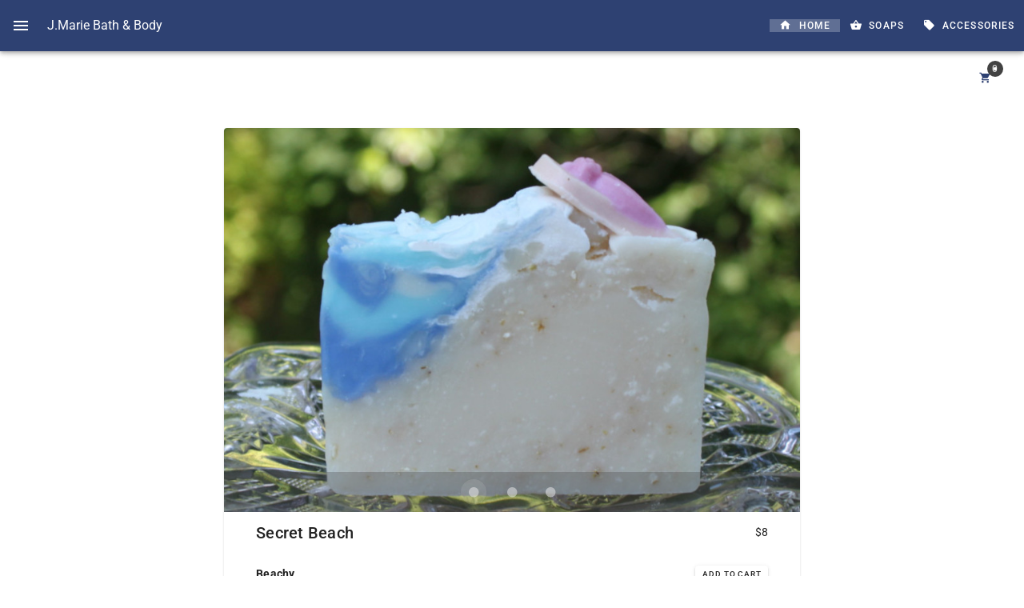

--- FILE ---
content_type: text/html
request_url: https://jmarie.net/
body_size: 2639
content:
<!DOCTYPE html>
<html lang="en">
  <head>
    <link rel="preload" as="font" type="font/eot" href="/assets/materialdesignicons-webfont-CSr8KVlo.eot" crossorigin="anonymous">
    <link rel="preload" as="font" type="font/woff2" href="/assets/materialdesignicons-webfont-Dp5v-WZN.woff2" crossorigin="anonymous">
    <link rel="preload" as="font" type="font/woff" href="/assets/materialdesignicons-webfont-PXm3-2wK.woff" crossorigin="anonymous">
    <link rel="preload" as="font" type="font/ttf" href="/assets/materialdesignicons-webfont-B7mPwVP_.ttf" crossorigin="anonymous">
    <link rel="preload" as="font" type="font/woff2" href="/assets/roboto-cyrillic-ext-100-normal-eVx91DwW.woff2" crossorigin="anonymous">
    <link rel="preload" as="font" type="font/woff2" href="/assets/roboto-math-100-normal-DesmuRQJ.woff2" crossorigin="anonymous">
    <link rel="preload" as="font" type="font/woff2" href="/assets/roboto-vietnamese-100-normal-DCm82-f1.woff2" crossorigin="anonymous">
    <link rel="preload" as="font" type="font/woff2" href="/assets/roboto-greek-100-normal-BQXKmI1c.woff2" crossorigin="anonymous">
    <link rel="preload" as="font" type="font/woff2" href="/assets/roboto-symbols-100-normal-B-PMwc8r.woff2" crossorigin="anonymous">
    <link rel="preload" as="font" type="font/woff2" href="/assets/roboto-cyrillic-100-normal-DDeB9qQX.woff2" crossorigin="anonymous">
    <link rel="preload" as="font" type="font/woff2" href="/assets/roboto-latin-ext-100-normal-1LaByAVy.woff2" crossorigin="anonymous">
    <link rel="preload" as="font" type="font/woff2" href="/assets/roboto-latin-100-normal-DlpfXJCk.woff2" crossorigin="anonymous">
    <link rel="preload" as="font" type="font/woff2" href="/assets/roboto-cyrillic-ext-100-italic-BwNgNp6i.woff2" crossorigin="anonymous">
    <link rel="preload" as="font" type="font/woff2" href="/assets/roboto-cyrillic-100-italic-DlbPbIMY.woff2" crossorigin="anonymous">
    <link rel="preload" as="font" type="font/woff2" href="/assets/roboto-math-100-italic-_EjYahLi.woff2" crossorigin="anonymous">
    <link rel="preload" as="font" type="font/woff2" href="/assets/roboto-latin-ext-100-italic-DVDJQTC2.woff2" crossorigin="anonymous">
    <link rel="preload" as="font" type="font/woff2" href="/assets/roboto-vietnamese-100-italic-BtiJ2JPA.woff2" crossorigin="anonymous">
    <link rel="preload" as="font" type="font/woff2" href="/assets/roboto-greek-100-italic-BA5X659X.woff2" crossorigin="anonymous">
    <link rel="preload" as="font" type="font/woff2" href="/assets/roboto-cyrillic-300-normal-BoeCr7ev.woff2" crossorigin="anonymous">
    <link rel="preload" as="font" type="font/woff2" href="/assets/roboto-symbols-100-italic-DTJxdrCC.woff2" crossorigin="anonymous">
    <link rel="preload" as="font" type="font/woff2" href="/assets/roboto-latin-100-italic-UmkpCK7L.woff2" crossorigin="anonymous">
    <link rel="preload" as="font" type="font/woff2" href="/assets/roboto-greek-300-normal-Cnub06j7.woff2" crossorigin="anonymous">
    <link rel="preload" as="font" type="font/woff2" href="/assets/roboto-symbols-300-normal-BtHl5mYl.woff2" crossorigin="anonymous">
    <link rel="preload" as="font" type="font/woff2" href="/assets/roboto-cyrillic-ext-300-normal-CUPJdUZp.woff2" crossorigin="anonymous">
    <link rel="preload" as="font" type="font/woff2" href="/assets/roboto-math-300-normal-BMxwzQmU.woff2" crossorigin="anonymous">
    <link rel="preload" as="font" type="font/woff2" href="/assets/roboto-latin-ext-300-normal-BOz0oSmX.woff2" crossorigin="anonymous">
    <link rel="preload" as="font" type="font/woff2" href="/assets/roboto-vietnamese-300-normal-CNeuLW5X.woff2" crossorigin="anonymous">
    <link rel="preload" as="font" type="font/woff2" href="/assets/roboto-cyrillic-300-italic-BhjtUEy1.woff2" crossorigin="anonymous">
    <link rel="preload" as="font" type="font/woff2" href="/assets/roboto-latin-300-normal-CztWkFGs.woff2" crossorigin="anonymous">
    <link rel="preload" as="font" type="font/woff2" href="/assets/roboto-cyrillic-ext-300-italic-BDayftIC.woff2" crossorigin="anonymous">
    <link rel="preload" as="font" type="font/woff2" href="/assets/roboto-greek-300-italic-BrLe5cRO.woff2" crossorigin="anonymous">
    <link rel="preload" as="font" type="font/woff2" href="/assets/roboto-symbols-300-italic-Decoa7JJ.woff2" crossorigin="anonymous">
    <link rel="preload" as="font" type="font/woff2" href="/assets/roboto-latin-ext-300-italic-PQBE51_Y.woff2" crossorigin="anonymous">
    <link rel="preload" as="font" type="font/woff2" href="/assets/roboto-math-300-italic-hkG7WCB1.woff2" crossorigin="anonymous">
    <link rel="preload" as="font" type="font/woff2" href="/assets/roboto-vietnamese-300-italic-Cjr2DTl9.woff2" crossorigin="anonymous">
    <link rel="preload" as="font" type="font/woff2" href="/assets/roboto-greek-400-normal-jFM2czAU.woff2" crossorigin="anonymous">
    <link rel="preload" as="font" type="font/woff2" href="/assets/roboto-cyrillic-ext-400-normal-DzMWdK87.woff2" crossorigin="anonymous">
    <link rel="preload" as="font" type="font/woff2" href="/assets/roboto-math-400-normal-B3wgz80t.woff2" crossorigin="anonymous">
    <link rel="preload" as="font" type="font/woff2" href="/assets/roboto-vietnamese-400-normal-CDDxGrUb.woff2" crossorigin="anonymous">
    <link rel="preload" as="font" type="font/woff2" href="/assets/roboto-latin-400-normal-CNwBRw8h.woff2" crossorigin="anonymous">
    <link rel="preload" as="font" type="font/woff2" href="/assets/roboto-cyrillic-400-normal-DAIM1_dR.woff2" crossorigin="anonymous">
    <link rel="preload" as="font" type="font/woff2" href="/assets/roboto-latin-300-italic-BBeuuFIU.woff2" crossorigin="anonymous">
    <link rel="preload" as="font" type="font/woff2" href="/assets/roboto-latin-ext-400-normal-ZYmyxeOy.woff2" crossorigin="anonymous">
    <link rel="preload" as="font" type="font/woff2" href="/assets/roboto-cyrillic-ext-400-italic-Cx5WlvFD.woff2" crossorigin="anonymous">
    <link rel="preload" as="font" type="font/woff2" href="/assets/roboto-cyrillic-400-italic-DybfvQDZ.woff2" crossorigin="anonymous">
    <link rel="preload" as="font" type="font/woff2" href="/assets/roboto-symbols-400-normal-fF1SLJBj.woff2" crossorigin="anonymous">
    <link rel="preload" as="font" type="font/woff2" href="/assets/roboto-greek-400-italic-B34zyaoR.woff2" crossorigin="anonymous">
    <link rel="preload" as="font" type="font/woff2" href="/assets/roboto-math-400-italic-DYUv4wPJ.woff2" crossorigin="anonymous">
    <link rel="preload" as="font" type="font/woff2" href="/assets/roboto-vietnamese-400-italic-CwcIpTAp.woff2" crossorigin="anonymous">
    <link rel="preload" as="font" type="font/woff2" href="/assets/roboto-symbols-400-italic-D5oo1_lk.woff2" crossorigin="anonymous">
    <link rel="preload" as="font" type="font/woff2" href="/assets/roboto-latin-400-italic-CdnZD53w.woff2" crossorigin="anonymous">
    <link rel="preload" as="font" type="font/woff2" href="/assets/roboto-cyrillic-ext-500-normal-B7rQpwPu.woff2" crossorigin="anonymous">
    <link rel="preload" as="font" type="font/woff2" href="/assets/roboto-latin-ext-400-italic-CsSFmaQ2.woff2" crossorigin="anonymous">
    <link rel="preload" as="font" type="font/woff2" href="/assets/roboto-greek-500-normal-BJMS0heP.woff2" crossorigin="anonymous">
    <link rel="preload" as="font" type="font/woff2" href="/assets/roboto-math-500-normal-CFNaIMFC.woff2" crossorigin="anonymous">
    <link rel="preload" as="font" type="font/woff2" href="/assets/roboto-cyrillic-500-normal-hCeO1jFL.woff2" crossorigin="anonymous">
    <link rel="preload" as="font" type="font/woff2" href="/assets/roboto-vietnamese-500-normal-HYpufUYk.woff2" crossorigin="anonymous">
    <link rel="preload" as="font" type="font/woff2" href="/assets/roboto-symbols-500-normal-BXFTxrNR.woff2" crossorigin="anonymous">
    <link rel="preload" as="font" type="font/woff2" href="/assets/roboto-latin-500-normal-CkrA1NAy.woff2" crossorigin="anonymous">
    <link rel="preload" as="font" type="font/woff2" href="/assets/roboto-cyrillic-500-italic-50KKclkj.woff2" crossorigin="anonymous">
    <link rel="preload" as="font" type="font/woff2" href="/assets/roboto-greek-500-italic-CqwlXMhV.woff2" crossorigin="anonymous">
    <link rel="preload" as="font" type="font/woff2" href="/assets/roboto-latin-ext-500-normal-C_ARlJGk.woff2" crossorigin="anonymous">
    <link rel="preload" as="font" type="font/woff2" href="/assets/roboto-cyrillic-ext-500-italic-C5PK0hBL.woff2" crossorigin="anonymous">
    <link rel="preload" as="font" type="font/woff2" href="/assets/roboto-math-500-italic-BvGZdN4I.woff2" crossorigin="anonymous">
    <link rel="preload" as="font" type="font/woff2" href="/assets/roboto-symbols-500-italic-PPSXoPA-.woff2" crossorigin="anonymous">
    <link rel="preload" as="font" type="font/woff2" href="/assets/roboto-vietnamese-500-italic-D10Z6vdt.woff2" crossorigin="anonymous">
    <link rel="preload" as="font" type="font/woff2" href="/assets/roboto-latin-ext-500-italic-COCmbgXF.woff2" crossorigin="anonymous">
    <link rel="preload" as="font" type="font/woff2" href="/assets/roboto-cyrillic-ext-700-normal-UFn0vR9r.woff2" crossorigin="anonymous">
    <link rel="preload" as="font" type="font/woff2" href="/assets/roboto-greek-700-normal-BcGn9doz.woff2" crossorigin="anonymous">
    <link rel="preload" as="font" type="font/woff2" href="/assets/roboto-cyrillic-700-normal-BiSG5NnW.woff2" crossorigin="anonymous">
    <link rel="preload" as="font" type="font/woff2" href="/assets/roboto-math-700-normal-VUAI6Bz2.woff2" crossorigin="anonymous">
    <link rel="preload" as="font" type="font/woff2" href="/assets/roboto-symbols-700-normal-rJi6RjIy.woff2" crossorigin="anonymous">
    <link rel="preload" as="font" type="font/woff2" href="/assets/roboto-vietnamese-700-normal-iKxYNAzq.woff2" crossorigin="anonymous">
    <link rel="preload" as="font" type="font/woff2" href="/assets/roboto-latin-500-italic-CXbgGduZ.woff2" crossorigin="anonymous">
    <link rel="preload" as="font" type="font/woff2" href="/assets/roboto-latin-700-normal-CXeAXeti.woff2" crossorigin="anonymous">
    <link rel="preload" as="font" type="font/woff2" href="/assets/roboto-cyrillic-ext-700-italic-7D61aufB.woff2" crossorigin="anonymous">
    <link rel="preload" as="font" type="font/woff2" href="/assets/roboto-cyrillic-700-italic-D7I_QqQO.woff2" crossorigin="anonymous">
    <link rel="preload" as="font" type="font/woff2" href="/assets/roboto-latin-ext-700-normal-70GS1MYH.woff2" crossorigin="anonymous">
    <link rel="preload" as="font" type="font/woff2" href="/assets/roboto-greek-700-italic-BAtvbWwG.woff2" crossorigin="anonymous">
    <link rel="preload" as="font" type="font/woff2" href="/assets/roboto-symbols-700-italic-B6Sa2Pt8.woff2" crossorigin="anonymous">
    <link rel="preload" as="font" type="font/woff2" href="/assets/roboto-vietnamese-700-italic-CZZY_W96.woff2" crossorigin="anonymous">
    <link rel="preload" as="font" type="font/woff2" href="/assets/roboto-latin-ext-700-italic-D_vjvHba.woff2" crossorigin="anonymous">
    <link rel="preload" as="font" type="font/woff2" href="/assets/roboto-cyrillic-900-normal-D4rFC7QP.woff2" crossorigin="anonymous">
    <link rel="preload" as="font" type="font/woff2" href="/assets/roboto-cyrillic-ext-900-normal-Bfn4Lcxa.woff2" crossorigin="anonymous">
    <link rel="preload" as="font" type="font/woff2" href="/assets/roboto-greek-900-normal-BCuSXpbA.woff2" crossorigin="anonymous">
    <link rel="preload" as="font" type="font/woff2" href="/assets/roboto-latin-700-italic-C2tFXWtQ.woff2" crossorigin="anonymous">
    <link rel="preload" as="font" type="font/woff2" href="/assets/roboto-math-700-italic-BgjUvcKJ.woff2" crossorigin="anonymous">
    <link rel="preload" as="font" type="font/woff2" href="/assets/roboto-math-900-normal-DVW2yWT0.woff2" crossorigin="anonymous">
    <link rel="preload" as="font" type="font/woff2" href="/assets/roboto-symbols-900-normal-CRdpsJ80.woff2" crossorigin="anonymous">
    <link rel="preload" as="font" type="font/woff2" href="/assets/roboto-vietnamese-900-normal-D60pXI5H.woff2" crossorigin="anonymous">
    <link rel="preload" as="font" type="font/woff2" href="/assets/roboto-latin-ext-900-normal-BxNYdyfz.woff2" crossorigin="anonymous">
    <link rel="preload" as="font" type="font/woff2" href="/assets/roboto-cyrillic-900-italic-Bk0kO4dp.woff2" crossorigin="anonymous">
    <link rel="preload" as="font" type="font/woff2" href="/assets/roboto-latin-900-normal-93zEKV3C.woff2" crossorigin="anonymous">
    <link rel="preload" as="font" type="font/woff2" href="/assets/roboto-cyrillic-ext-900-italic-jbY8C0RQ.woff2" crossorigin="anonymous">
    <link rel="preload" as="font" type="font/woff2" href="/assets/roboto-greek-900-italic-BEtBOMSg.woff2" crossorigin="anonymous">
    <link rel="preload" as="font" type="font/woff2" href="/assets/roboto-symbols-900-italic-Mo1b0y_W.woff2" crossorigin="anonymous">
    <link rel="preload" as="font" type="font/woff2" href="/assets/roboto-latin-ext-900-italic-CSWCVjBl.woff2" crossorigin="anonymous">
    <link rel="preload" as="font" type="font/woff2" href="/assets/roboto-vietnamese-900-italic-Bgqc_BA8.woff2" crossorigin="anonymous">
    <link rel="preload" as="font" type="font/woff2" href="/assets/roboto-math-900-italic-DAJdubQV.woff2" crossorigin="anonymous">
    <link rel="preload" as="font" type="font/woff2" href="/assets/roboto-latin-900-italic-45TalvtQ.woff2" crossorigin="anonymous">
    <link rel="preload" as="font" type="font/woff" href="/assets/roboto-cyrillic-ext-100-normal-BYYVzI3C.woff" crossorigin="anonymous">
    <link rel="preload" as="font" type="font/woff" href="/assets/roboto-math-100-normal-Dt2kQgXZ.woff" crossorigin="anonymous">
    <link rel="preload" as="font" type="font/woff" href="/assets/roboto-vietnamese-100-normal-CZkTm67L.woff" crossorigin="anonymous">
    <link rel="preload" as="font" type="font/woff" href="/assets/roboto-cyrillic-100-normal-BugLp6Ss.woff" crossorigin="anonymous">
    <link rel="preload" as="font" type="font/woff" href="/assets/roboto-greek-100-normal-CiRHeoKM.woff" crossorigin="anonymous">
    <link rel="preload" as="font" type="font/woff" href="/assets/roboto-latin-100-normal-yik7JM_q.woff" crossorigin="anonymous">
    <link rel="preload" as="font" type="font/woff" href="/assets/roboto-cyrillic-ext-100-italic-BapsHlaH.woff" crossorigin="anonymous">
    <link rel="preload" as="font" type="font/woff" href="/assets/roboto-cyrillic-100-italic-DTCVS85U.woff" crossorigin="anonymous">
    <link rel="preload" as="font" type="font/woff" href="/assets/roboto-math-100-italic-jdFNWNly.woff" crossorigin="anonymous">
    <link rel="preload" as="font" type="font/woff" href="/assets/roboto-latin-ext-100-normal-DLDB2RRU.woff" crossorigin="anonymous">
    <link rel="preload" as="font" type="font/woff" href="/assets/roboto-latin-ext-100-italic-CL64Iygi.woff" crossorigin="anonymous">
    <link rel="preload" as="font" type="font/woff" href="/assets/roboto-vietnamese-100-italic-Dvb7TOLR.woff" crossorigin="anonymous">
    <link rel="preload" as="font" type="font/woff" href="/assets/roboto-greek-100-italic-D6TIgFne.woff" crossorigin="anonymous">
    <link rel="preload" as="font" type="font/woff" href="/assets/roboto-cyrillic-300-normal-Cb01H779.woff" crossorigin="anonymous">
    <link rel="preload" as="font" type="font/woff" href="/assets/roboto-symbols-100-italic-D2t8ABFX.woff" crossorigin="anonymous">
    <link rel="preload" as="font" type="font/woff" href="/assets/roboto-symbols-100-normal-DWeMaoIY.woff" crossorigin="anonymous">
    <link rel="preload" as="font" type="font/woff" href="/assets/roboto-latin-100-italic-B0eYGNxg.woff" crossorigin="anonymous">
    <link rel="preload" as="font" type="font/woff" href="/assets/roboto-greek-300-normal-BMtCIBFp.woff" crossorigin="anonymous">
    <link rel="preload" as="font" type="font/woff" href="/assets/roboto-symbols-300-normal-zmF1mPr_.woff" crossorigin="anonymous">
    <link rel="preload" as="font" type="font/woff" href="/assets/roboto-math-300-normal-9fozW1Ii.woff" crossorigin="anonymous">
    <link rel="preload" as="font" type="font/woff" href="/assets/roboto-vietnamese-300-normal-CBwYb71Q.woff" crossorigin="anonymous">
    <link rel="preload" as="font" type="font/woff" href="/assets/roboto-latin-ext-300-normal-9Myisv2Z.woff" crossorigin="anonymous">
    <link rel="preload" as="font" type="font/woff" href="/assets/roboto-cyrillic-300-italic-BCvgVhnV.woff" crossorigin="anonymous">
    <link rel="preload" as="font" type="font/woff" href="/assets/roboto-latin-300-normal--FIRE8Jd.woff" crossorigin="anonymous">
    <link rel="preload" as="font" type="font/woff" href="/assets/roboto-cyrillic-ext-300-normal-D2-2MTar.woff" crossorigin="anonymous">
    <link rel="preload" as="font" type="font/woff" href="/assets/roboto-greek-300-italic-B9SF4Zu4.woff" crossorigin="anonymous">
    <link rel="preload" as="font" type="font/woff" href="/assets/roboto-cyrillic-ext-300-italic-YABmwecQ.woff" crossorigin="anonymous">
    <link rel="preload" as="font" type="font/woff" href="/assets/roboto-symbols-300-italic-CNa0ScbZ.woff" crossorigin="anonymous">
    <link rel="preload" as="font" type="font/woff" href="/assets/roboto-latin-ext-300-italic-4rsgw662.woff" crossorigin="anonymous">
    <link rel="preload" as="font" type="font/woff" href="/assets/roboto-vietnamese-300-italic-D9zNbDnZ.woff" crossorigin="anonymous">
    <link rel="preload" as="font" type="font/woff" href="/assets/roboto-greek-400-normal-DwVopRQH.woff" crossorigin="anonymous">
    <link rel="preload" as="font" type="font/woff" href="/assets/roboto-math-400-normal-BRMeFL5Z.woff" crossorigin="anonymous">
    <link rel="preload" as="font" type="font/woff" href="/assets/roboto-cyrillic-ext-400-normal-5IDvadIC.woff" crossorigin="anonymous">
    <link rel="preload" as="font" type="font/woff" href="/assets/roboto-latin-300-italic-CJdRNpOg.woff" crossorigin="anonymous">
    <link rel="preload" as="font" type="font/woff" href="/assets/roboto-latin-400-normal-BX2H0A0_.woff" crossorigin="anonymous">
    <link rel="preload" as="font" type="font/woff" href="/assets/roboto-math-300-italic-ECLaH4K2.woff" crossorigin="anonymous">
    <link rel="preload" as="font" type="font/woff" href="/assets/roboto-cyrillic-400-normal-C5q4FMUG.woff" crossorigin="anonymous">
    <link rel="preload" as="font" type="font/woff" href="/assets/roboto-cyrillic-ext-400-italic-kn7ulWJ2.woff" crossorigin="anonymous">
    <link rel="preload" as="font" type="font/woff" href="/assets/roboto-greek-400-italic-BOU3vjAb.woff" crossorigin="anonymous">
    <link rel="preload" as="font" type="font/woff" href="/assets/roboto-vietnamese-400-normal-BYP5tVVv.woff" crossorigin="anonymous">
    <link rel="preload" as="font" type="font/woff" href="/assets/roboto-cyrillic-400-italic-m7NTvcpe.woff" crossorigin="anonymous">
    <link rel="preload" as="font" type="font/woff" href="/assets/roboto-latin-ext-400-normal-BG57dRWO.woff" crossorigin="anonymous">
    <link rel="preload" as="font" type="font/woff" href="/assets/roboto-symbols-400-normal-B2LMqLB2.woff" crossorigin="anonymous">
    <link rel="preload" as="font" type="font/woff" href="/assets/roboto-vietnamese-400-italic-BVgcGto5.woff" crossorigin="anonymous">
    <link rel="preload" as="font" type="font/woff" href="/assets/roboto-symbols-400-italic-BGnoHqbn.woff" crossorigin="anonymous">
    <link rel="preload" as="font" type="font/woff" href="/assets/roboto-math-400-italic-CSG9B-dQ.woff" crossorigin="anonymous">
    <link rel="preload" as="font" type="font/woff" href="/assets/roboto-latin-400-italic-KYLIW3d7.woff" crossorigin="anonymous">
    <link rel="preload" as="font" type="font/woff" href="/assets/roboto-math-500-normal-nGmytUgK.woff" crossorigin="anonymous">
    <link rel="preload" as="font" type="font/woff" href="/assets/roboto-cyrillic-ext-500-normal-aAFKCR76.woff" crossorigin="anonymous">
    <link rel="preload" as="font" type="font/woff" href="/assets/roboto-greek-500-normal-B0wzjI_J.woff" crossorigin="anonymous">
    <link rel="preload" as="font" type="font/woff" href="/assets/roboto-symbols-500-normal-B3xPS0M7.woff" crossorigin="anonymous">
    <link rel="preload" as="font" type="font/woff" href="/assets/roboto-cyrillic-500-normal-DhPqGoNQ.woff" crossorigin="anonymous">
    <link rel="preload" as="font" type="font/woff" href="/assets/roboto-latin-ext-400-italic-CSjfLzBJ.woff" crossorigin="anonymous">
    <link rel="preload" as="font" type="font/woff" href="/assets/roboto-greek-500-italic-N_pCZQ5H.woff" crossorigin="anonymous">
    <link rel="preload" as="font" type="font/woff" href="/assets/roboto-vietnamese-500-normal-CUzdRVXb.woff" crossorigin="anonymous">
    <link rel="preload" as="font" type="font/woff" href="/assets/roboto-latin-500-normal-CoDN7ZW2.woff" crossorigin="anonymous">
    <link rel="preload" as="font" type="font/woff" href="/assets/roboto-cyrillic-ext-500-italic-DD18EDCO.woff" crossorigin="anonymous">
    <link rel="preload" as="font" type="font/woff" href="/assets/roboto-cyrillic-500-italic-Cq00dppJ.woff" crossorigin="anonymous">
    <link rel="preload" as="font" type="font/woff" href="/assets/roboto-latin-ext-500-normal-EUd9mLnZ.woff" crossorigin="anonymous">
    <link rel="preload" as="font" type="font/woff" href="/assets/roboto-math-500-italic-BPY3J8n6.woff" crossorigin="anonymous">
    <link rel="preload" as="font" type="font/woff" href="/assets/roboto-latin-ext-500-italic-DU7Rz3yF.woff" crossorigin="anonymous">
    <link rel="preload" as="font" type="font/woff" href="/assets/roboto-symbols-500-italic-D_i8Pzih.woff" crossorigin="anonymous">
    <link rel="preload" as="font" type="font/woff" href="/assets/roboto-cyrillic-ext-700-normal-Ct5_lukf.woff" crossorigin="anonymous">
    <link rel="preload" as="font" type="font/woff" href="/assets/roboto-vietnamese-500-italic-C94sVCUD.woff" crossorigin="anonymous">
    <link rel="preload" as="font" type="font/woff" href="/assets/roboto-cyrillic-700-normal-bDW9bgt5.woff" crossorigin="anonymous">
    <link rel="preload" as="font" type="font/woff" href="/assets/roboto-math-700-normal-De_Mfcv-.woff" crossorigin="anonymous">
    <link rel="preload" as="font" type="font/woff" href="/assets/roboto-greek-700-normal-Bi9oTykh.woff" crossorigin="anonymous">
    <link rel="preload" as="font" type="font/woff" href="/assets/roboto-vietnamese-700-normal-BhieYfot.woff" crossorigin="anonymous">
    <link rel="preload" as="font" type="font/woff" href="/assets/roboto-symbols-700-normal-BT-mnhPp.woff" crossorigin="anonymous">
    <link rel="preload" as="font" type="font/woff" href="/assets/roboto-latin-500-italic-wp8o3pHv.woff" crossorigin="anonymous">
    <link rel="preload" as="font" type="font/woff" href="/assets/roboto-cyrillic-700-italic-Do5JkV3f.woff" crossorigin="anonymous">
    <link rel="preload" as="font" type="font/woff" href="/assets/roboto-cyrillic-ext-700-italic-_NbVD1Ne.woff" crossorigin="anonymous">
    <link rel="preload" as="font" type="font/woff" href="/assets/roboto-latin-700-normal-DxC3k-1u.woff" crossorigin="anonymous">
    <link rel="preload" as="font" type="font/woff" href="/assets/roboto-latin-ext-700-normal-B3Q5yJJO.woff" crossorigin="anonymous">
    <link rel="preload" as="font" type="font/woff" href="/assets/roboto-greek-700-italic-B4QbJdeY.woff" crossorigin="anonymous">
    <link rel="preload" as="font" type="font/woff" href="/assets/roboto-vietnamese-700-italic-CRHxK2xl.woff" crossorigin="anonymous">
    <link rel="preload" as="font" type="font/woff" href="/assets/roboto-cyrillic-900-normal-M6LHKKZi.woff" crossorigin="anonymous">
    <link rel="preload" as="font" type="font/woff" href="/assets/roboto-symbols-700-italic-DwsBwWxT.woff" crossorigin="anonymous">
    <link rel="preload" as="font" type="font/woff" href="/assets/roboto-latin-ext-700-italic-jtXCN3y3.woff" crossorigin="anonymous">
    <link rel="preload" as="font" type="font/woff" href="/assets/roboto-cyrillic-ext-900-normal-ntW-VpC0.woff" crossorigin="anonymous">
    <link rel="preload" as="font" type="font/woff" href="/assets/roboto-greek-900-normal-Awt4eUGS.woff" crossorigin="anonymous">
    <link rel="preload" as="font" type="font/woff" href="/assets/roboto-math-700-italic-BAlkXhR2.woff" crossorigin="anonymous">
    <link rel="preload" as="font" type="font/woff" href="/assets/roboto-latin-700-italic-B1oL9RGf.woff" crossorigin="anonymous">
    <link rel="preload" as="font" type="font/woff" href="/assets/roboto-math-900-normal-Bse64gO2.woff" crossorigin="anonymous">
    <link rel="preload" as="font" type="font/woff" href="/assets/roboto-vietnamese-900-normal-JmgrehrB.woff" crossorigin="anonymous">
    <link rel="preload" as="font" type="font/woff" href="/assets/roboto-symbols-900-normal-CVY_2yS0.woff" crossorigin="anonymous">
    <link rel="preload" as="font" type="font/woff" href="/assets/roboto-cyrillic-900-italic-CN_ZfVBA.woff" crossorigin="anonymous">
    <link rel="preload" as="font" type="font/woff" href="/assets/roboto-latin-ext-900-normal-miBG-_G3.woff" crossorigin="anonymous">
    <link rel="preload" as="font" type="font/woff" href="/assets/roboto-cyrillic-ext-900-italic-C0yG7RJk.woff" crossorigin="anonymous">
    <link rel="preload" as="font" type="font/woff" href="/assets/roboto-latin-900-normal-yeV1tgUt.woff" crossorigin="anonymous">
    <link rel="preload" as="font" type="font/woff" href="/assets/roboto-greek-900-italic-BcDUfVZm.woff" crossorigin="anonymous">
    <link rel="preload" as="font" type="font/woff" href="/assets/roboto-symbols-900-italic-BCVsNfFa.woff" crossorigin="anonymous">
    <link rel="preload" as="font" type="font/woff" href="/assets/roboto-latin-ext-900-italic-CLagvnnl.woff" crossorigin="anonymous">
    <link rel="preload" as="font" type="font/woff" href="/assets/roboto-vietnamese-900-italic-tCYE3rpC.woff" crossorigin="anonymous">
    <link rel="preload" as="font" type="font/woff" href="/assets/roboto-latin-900-italic-Dbdhcd8f.woff" crossorigin="anonymous">
    <link rel="preload" as="font" type="font/woff" href="/assets/roboto-math-900-italic-DVZolrSc.woff" crossorigin="anonymous">

    <meta charset="UTF-8">
  <link rel="icon" href="/favicon.png">
    <meta name="viewport" content="width=device-width, initial-scale=1.0">
    <script type="text/javascript" src="https://web.squarecdn.com/v1/square.js"></script>
    <script type="text/javascript" src="https://appleid.cdn-apple.com/appleauth/static/jsapi/appleid/1/en_US/appleid.auth.js"></script>
    <title>J.Marie Bath & Body</title>
    <script type="module" crossorigin src="/assets/index-DNK5GcNC.js"></script>
    <link rel="stylesheet" crossorigin href="/assets/index-BTXZR_uY.css">
  </head>
  <body>
    <div id="app"></div>
  </body>
</html>


--- FILE ---
content_type: text/css
request_url: https://jmarie.net/assets/Soap-nrx4yktZ.css
body_size: 10
content:
.v-card__text[data-v-b34b746b],.v-card__title[data-v-b34b746b]{word-break:normal}.inputs-container[data-v-b34b746b]{padding-top:0;padding-bottom:0;margin-bottom:0}.loading-overlay[data-v-b34b746b]{position:absolute;inset:0;display:flex;align-items:center;justify-content:center;background:#ffffffbf;z-index:10}


--- FILE ---
content_type: text/javascript
request_url: https://jmarie.net/assets/index-DNK5GcNC.js
body_size: 90448
content:
const __vite__mapDeps=(i,m=__vite__mapDeps,d=(m.f||(m.f=["assets/HomeView-DaySJctU.js","assets/Soap-DahebnyC.js","assets/VCarouselItem-DEX1gO02.js","assets/lazy-Dz6PRaEL.js","assets/VCarouselItem-BWfQjKt7.css","assets/index-ngrFHoWO.js","assets/VCard-DNKVVGD9.js","assets/VCard-dP91-TI0.css","assets/VContainer-CZ5sldfr.js","assets/VRow-BpTzOO9Z.js","assets/Soap-nrx4yktZ.css","assets/AboutView-HIsmGw1X.js","assets/ContactView-BBzlnUj0.js","assets/VTextarea-CSZapNIf.js","assets/VTextField-DfSQgKaS.js","assets/VTextField-BWm0Cj0t.css","assets/VTextarea-BTR7f0gW.css","assets/ContactView-GUZWR05X.css","assets/AccessoriesView-DPG1jBoa.js","assets/VTooltip-BGmgesaT.js","assets/dialog-transition-DgBNnPta.js","assets/VTooltip-D4C5vVMy.css","assets/AccessoriesView-D-0BwqA-.css","assets/SoapsView-89-QcKmI.js","assets/SoapsView-CWmpSLMw.css","assets/LoginView-5pIzGqwV.js","assets/LoginPanel-CkA9_DmX.js","assets/LoginPanel-BLMFQ1Mc.css","assets/LoginView-tn0RQdqM.css","assets/AccountView-OKDLEHla.js","assets/AccountView-0AjzQaam.css","assets/OrdersView-BjcmKQ7J.js","assets/OrdersView-DsItc60i.css","assets/Accessory-Bp-O1JH_.js","assets/Accessory-CTGHyc8G.css","assets/Cart-CX2FSUM1.js","assets/Cart-DQMKeU7f.css","assets/NotFoundView-CwzcTJIs.js","assets/NotFoundView-BOrcy4hT.css"])))=>i.map(i=>d[i]);
(function(){const t=document.createElement("link").relList;if(t&&t.supports&&t.supports("modulepreload"))return;for(const r of document.querySelectorAll('link[rel="modulepreload"]'))s(r);new MutationObserver(r=>{for(const o of r)if(o.type==="childList")for(const i of o.addedNodes)i.tagName==="LINK"&&i.rel==="modulepreload"&&s(i)}).observe(document,{childList:!0,subtree:!0});function n(r){const o={};return r.integrity&&(o.integrity=r.integrity),r.referrerPolicy&&(o.referrerPolicy=r.referrerPolicy),r.crossOrigin==="use-credentials"?o.credentials="include":r.crossOrigin==="anonymous"?o.credentials="omit":o.credentials="same-origin",o}function s(r){if(r.ep)return;r.ep=!0;const o=n(r);fetch(r.href,o)}})();/**
* @vue/shared v3.5.22
* (c) 2018-present Yuxi (Evan) You and Vue contributors
* @license MIT
**/function si(e){const t=Object.create(null);for(const n of e.split(","))t[n]=1;return n=>n in t}const Se={},Kn=[],Ot=()=>{},Ul=()=>!1,$r=e=>e.charCodeAt(0)===111&&e.charCodeAt(1)===110&&(e.charCodeAt(2)>122||e.charCodeAt(2)<97),ri=e=>e.startsWith("onUpdate:"),De=Object.assign,oi=(e,t)=>{const n=e.indexOf(t);n>-1&&e.splice(n,1)},Wf=Object.prototype.hasOwnProperty,me=(e,t)=>Wf.call(e,t),te=Array.isArray,Yn=e=>Nr(e)==="[object Map]",Gl=e=>Nr(e)==="[object Set]",ne=e=>typeof e=="function",Ae=e=>typeof e=="string",Yt=e=>typeof e=="symbol",_e=e=>e!==null&&typeof e=="object",Kl=e=>(_e(e)||ne(e))&&ne(e.then)&&ne(e.catch),Yl=Object.prototype.toString,Nr=e=>Yl.call(e),zf=e=>Nr(e).slice(8,-1),ql=e=>Nr(e)==="[object Object]",ii=e=>Ae(e)&&e!=="NaN"&&e[0]!=="-"&&""+parseInt(e,10)===e,Ss=si(",key,ref,ref_for,ref_key,onVnodeBeforeMount,onVnodeMounted,onVnodeBeforeUpdate,onVnodeUpdated,onVnodeBeforeUnmount,onVnodeUnmounted"),Vr=e=>{const t=Object.create(null);return(n=>t[n]||(t[n]=e(n)))},Uf=/-\w/g,rt=Vr(e=>e.replace(Uf,t=>t.slice(1).toUpperCase())),Gf=/\B([A-Z])/g,hn=Vr(e=>e.replace(Gf,"-$1").toLowerCase()),os=Vr(e=>e.charAt(0).toUpperCase()+e.slice(1)),ro=Vr(e=>e?`on${os(e)}`:""),an=(e,t)=>!Object.is(e,t),hr=(e,...t)=>{for(let n=0;n<e.length;n++)e[n](...t)},Xl=(e,t,n,s=!1)=>{Object.defineProperty(e,t,{configurable:!0,enumerable:!1,writable:s,value:n})},Ao=e=>{const t=parseFloat(e);return isNaN(t)?e:t},Kf=e=>{const t=Ae(e)?Number(e):NaN;return isNaN(t)?e:t};let Xi;const Br=()=>Xi||(Xi=typeof globalThis<"u"?globalThis:typeof self<"u"?self:typeof window<"u"?window:typeof global<"u"?global:{});function Ee(e){if(te(e)){const t={};for(let n=0;n<e.length;n++){const s=e[n],r=Ae(s)?Zf(s):Ee(s);if(r)for(const o in r)t[o]=r[o]}return t}else if(Ae(e)||_e(e))return e}const Yf=/;(?![^(]*\))/g,qf=/:([^]+)/,Xf=/\/\*[^]*?\*\//g;function Zf(e){const t={};return e.replace(Xf,"").split(Yf).forEach(n=>{if(n){const s=n.split(qf);s.length>1&&(t[s[0].trim()]=s[1].trim())}}),t}function ce(e){let t="";if(Ae(e))t=e;else if(te(e))for(let n=0;n<e.length;n++){const s=ce(e[n]);s&&(t+=s+" ")}else if(_e(e))for(const n in e)e[n]&&(t+=n+" ");return t.trim()}const Jf="itemscope,allowfullscreen,formnovalidate,ismap,nomodule,novalidate,readonly",Qf=si(Jf);function Zl(e){return!!e||e===""}const Jl=e=>!!(e&&e.__v_isRef===!0),pr=e=>Ae(e)?e:e==null?"":te(e)||_e(e)&&(e.toString===Yl||!ne(e.toString))?Jl(e)?pr(e.value):JSON.stringify(e,Ql,2):String(e),Ql=(e,t)=>Jl(t)?Ql(e,t.value):Yn(t)?{[`Map(${t.size})`]:[...t.entries()].reduce((n,[s,r],o)=>(n[oo(s,o)+" =>"]=r,n),{})}:Gl(t)?{[`Set(${t.size})`]:[...t.values()].map(n=>oo(n))}:Yt(t)?oo(t):_e(t)&&!te(t)&&!ql(t)?String(t):t,oo=(e,t="")=>{var n;return Yt(e)?`Symbol(${(n=e.description)!=null?n:t})`:e};/**
* @vue/reactivity v3.5.22
* (c) 2018-present Yuxi (Evan) You and Vue contributors
* @license MIT
**/let Be;class eu{constructor(t=!1){this.detached=t,this._active=!0,this._on=0,this.effects=[],this.cleanups=[],this._isPaused=!1,this.parent=Be,!t&&Be&&(this.index=(Be.scopes||(Be.scopes=[])).push(this)-1)}get active(){return this._active}pause(){if(this._active){this._isPaused=!0;let t,n;if(this.scopes)for(t=0,n=this.scopes.length;t<n;t++)this.scopes[t].pause();for(t=0,n=this.effects.length;t<n;t++)this.effects[t].pause()}}resume(){if(this._active&&this._isPaused){this._isPaused=!1;let t,n;if(this.scopes)for(t=0,n=this.scopes.length;t<n;t++)this.scopes[t].resume();for(t=0,n=this.effects.length;t<n;t++)this.effects[t].resume()}}run(t){if(this._active){const n=Be;try{return Be=this,t()}finally{Be=n}}}on(){++this._on===1&&(this.prevScope=Be,Be=this)}off(){this._on>0&&--this._on===0&&(Be=this.prevScope,this.prevScope=void 0)}stop(t){if(this._active){this._active=!1;let n,s;for(n=0,s=this.effects.length;n<s;n++)this.effects[n].stop();for(this.effects.length=0,n=0,s=this.cleanups.length;n<s;n++)this.cleanups[n]();if(this.cleanups.length=0,this.scopes){for(n=0,s=this.scopes.length;n<s;n++)this.scopes[n].stop(!0);this.scopes.length=0}if(!this.detached&&this.parent&&!t){const r=this.parent.scopes.pop();r&&r!==this&&(this.parent.scopes[this.index]=r,r.index=this.index)}this.parent=void 0}}}function Os(e){return new eu(e)}function ai(){return Be}function Rn(e,t=!1){Be&&Be.cleanups.push(e)}let ke;const io=new WeakSet;class tu{constructor(t){this.fn=t,this.deps=void 0,this.depsTail=void 0,this.flags=5,this.next=void 0,this.cleanup=void 0,this.scheduler=void 0,Be&&Be.active&&Be.effects.push(this)}pause(){this.flags|=64}resume(){this.flags&64&&(this.flags&=-65,io.has(this)&&(io.delete(this),this.trigger()))}notify(){this.flags&2&&!(this.flags&32)||this.flags&8||su(this)}run(){if(!(this.flags&1))return this.fn();this.flags|=2,Zi(this),ru(this);const t=ke,n=pt;ke=this,pt=!0;try{return this.fn()}finally{ou(this),ke=t,pt=n,this.flags&=-3}}stop(){if(this.flags&1){for(let t=this.deps;t;t=t.nextDep)ci(t);this.deps=this.depsTail=void 0,Zi(this),this.onStop&&this.onStop(),this.flags&=-2}}trigger(){this.flags&64?io.add(this):this.scheduler?this.scheduler():this.runIfDirty()}runIfDirty(){To(this)&&this.run()}get dirty(){return To(this)}}let nu=0,ws,_s;function su(e,t=!1){if(e.flags|=8,t){e.next=_s,_s=e;return}e.next=ws,ws=e}function li(){nu++}function ui(){if(--nu>0)return;if(_s){let t=_s;for(_s=void 0;t;){const n=t.next;t.next=void 0,t.flags&=-9,t=n}}let e;for(;ws;){let t=ws;for(ws=void 0;t;){const n=t.next;if(t.next=void 0,t.flags&=-9,t.flags&1)try{t.trigger()}catch(s){e||(e=s)}t=n}}if(e)throw e}function ru(e){for(let t=e.deps;t;t=t.nextDep)t.version=-1,t.prevActiveLink=t.dep.activeLink,t.dep.activeLink=t}function ou(e){let t,n=e.depsTail,s=n;for(;s;){const r=s.prevDep;s.version===-1?(s===n&&(n=r),ci(s),ed(s)):t=s,s.dep.activeLink=s.prevActiveLink,s.prevActiveLink=void 0,s=r}e.deps=t,e.depsTail=n}function To(e){for(let t=e.deps;t;t=t.nextDep)if(t.dep.version!==t.version||t.dep.computed&&(iu(t.dep.computed)||t.dep.version!==t.version))return!0;return!!e._dirty}function iu(e){if(e.flags&4&&!(e.flags&16)||(e.flags&=-17,e.globalVersion===Rs)||(e.globalVersion=Rs,!e.isSSR&&e.flags&128&&(!e.deps&&!e._dirty||!To(e))))return;e.flags|=2;const t=e.dep,n=ke,s=pt;ke=e,pt=!0;try{ru(e);const r=e.fn(e._value);(t.version===0||an(r,e._value))&&(e.flags|=128,e._value=r,t.version++)}catch(r){throw t.version++,r}finally{ke=n,pt=s,ou(e),e.flags&=-3}}function ci(e,t=!1){const{dep:n,prevSub:s,nextSub:r}=e;if(s&&(s.nextSub=r,e.prevSub=void 0),r&&(r.prevSub=s,e.nextSub=void 0),n.subs===e&&(n.subs=s,!s&&n.computed)){n.computed.flags&=-5;for(let o=n.computed.deps;o;o=o.nextDep)ci(o,!0)}!t&&!--n.sc&&n.map&&n.map.delete(n.key)}function ed(e){const{prevDep:t,nextDep:n}=e;t&&(t.nextDep=n,e.prevDep=void 0),n&&(n.prevDep=t,e.nextDep=void 0)}let pt=!0;const au=[];function Ut(){au.push(pt),pt=!1}function Gt(){const e=au.pop();pt=e===void 0?!0:e}function Zi(e){const{cleanup:t}=e;if(e.cleanup=void 0,t){const n=ke;ke=void 0;try{t()}finally{ke=n}}}let Rs=0;class td{constructor(t,n){this.sub=t,this.dep=n,this.version=n.version,this.nextDep=this.prevDep=this.nextSub=this.prevSub=this.prevActiveLink=void 0}}class fi{constructor(t){this.computed=t,this.version=0,this.activeLink=void 0,this.subs=void 0,this.map=void 0,this.key=void 0,this.sc=0,this.__v_skip=!0}track(t){if(!ke||!pt||ke===this.computed)return;let n=this.activeLink;if(n===void 0||n.sub!==ke)n=this.activeLink=new td(ke,this),ke.deps?(n.prevDep=ke.depsTail,ke.depsTail.nextDep=n,ke.depsTail=n):ke.deps=ke.depsTail=n,lu(n);else if(n.version===-1&&(n.version=this.version,n.nextDep)){const s=n.nextDep;s.prevDep=n.prevDep,n.prevDep&&(n.prevDep.nextDep=s),n.prevDep=ke.depsTail,n.nextDep=void 0,ke.depsTail.nextDep=n,ke.depsTail=n,ke.deps===n&&(ke.deps=s)}return n}trigger(t){this.version++,Rs++,this.notify(t)}notify(t){li();try{for(let n=this.subs;n;n=n.prevSub)n.sub.notify()&&n.sub.dep.notify()}finally{ui()}}}function lu(e){if(e.dep.sc++,e.sub.flags&4){const t=e.dep.computed;if(t&&!e.dep.subs){t.flags|=20;for(let s=t.deps;s;s=s.nextDep)lu(s)}const n=e.dep.subs;n!==e&&(e.prevSub=n,n&&(n.nextSub=e)),e.dep.subs=e}}const yr=new WeakMap,kn=Symbol(""),Io=Symbol(""),Ls=Symbol("");function He(e,t,n){if(pt&&ke){let s=yr.get(e);s||yr.set(e,s=new Map);let r=s.get(n);r||(s.set(n,r=new fi),r.map=s,r.key=n),r.track()}}function jt(e,t,n,s,r,o){const i=yr.get(e);if(!i){Rs++;return}const a=l=>{l&&l.trigger()};if(li(),t==="clear")i.forEach(a);else{const l=te(e),f=l&&ii(n);if(l&&n==="length"){const u=Number(s);i.forEach((c,d)=>{(d==="length"||d===Ls||!Yt(d)&&d>=u)&&a(c)})}else switch((n!==void 0||i.has(void 0))&&a(i.get(n)),f&&a(i.get(Ls)),t){case"add":l?f&&a(i.get("length")):(a(i.get(kn)),Yn(e)&&a(i.get(Io)));break;case"delete":l||(a(i.get(kn)),Yn(e)&&a(i.get(Io)));break;case"set":Yn(e)&&a(i.get(kn));break}}ui()}function nd(e,t){const n=yr.get(e);return n&&n.get(t)}function Mn(e){const t=Q(e);return t===e?t:(He(t,"iterate",Ls),gt(e)?t:t.map(Fe))}function Hr(e){return He(e=Q(e),"iterate",Ls),e}const sd={__proto__:null,[Symbol.iterator](){return ao(this,Symbol.iterator,Fe)},concat(...e){return Mn(this).concat(...e.map(t=>te(t)?Mn(t):t))},entries(){return ao(this,"entries",e=>(e[1]=Fe(e[1]),e))},every(e,t){return $t(this,"every",e,t,void 0,arguments)},filter(e,t){return $t(this,"filter",e,t,n=>n.map(Fe),arguments)},find(e,t){return $t(this,"find",e,t,Fe,arguments)},findIndex(e,t){return $t(this,"findIndex",e,t,void 0,arguments)},findLast(e,t){return $t(this,"findLast",e,t,Fe,arguments)},findLastIndex(e,t){return $t(this,"findLastIndex",e,t,void 0,arguments)},forEach(e,t){return $t(this,"forEach",e,t,void 0,arguments)},includes(...e){return lo(this,"includes",e)},indexOf(...e){return lo(this,"indexOf",e)},join(e){return Mn(this).join(e)},lastIndexOf(...e){return lo(this,"lastIndexOf",e)},map(e,t){return $t(this,"map",e,t,void 0,arguments)},pop(){return ms(this,"pop")},push(...e){return ms(this,"push",e)},reduce(e,...t){return Ji(this,"reduce",e,t)},reduceRight(e,...t){return Ji(this,"reduceRight",e,t)},shift(){return ms(this,"shift")},some(e,t){return $t(this,"some",e,t,void 0,arguments)},splice(...e){return ms(this,"splice",e)},toReversed(){return Mn(this).toReversed()},toSorted(e){return Mn(this).toSorted(e)},toSpliced(...e){return Mn(this).toSpliced(...e)},unshift(...e){return ms(this,"unshift",e)},values(){return ao(this,"values",Fe)}};function ao(e,t,n){const s=Hr(e),r=s[t]();return s!==e&&!gt(e)&&(r._next=r.next,r.next=()=>{const o=r._next();return o.done||(o.value=n(o.value)),o}),r}const rd=Array.prototype;function $t(e,t,n,s,r,o){const i=Hr(e),a=i!==e&&!gt(e),l=i[t];if(l!==rd[t]){const c=l.apply(e,o);return a?Fe(c):c}let f=n;i!==e&&(a?f=function(c,d){return n.call(this,Fe(c),d,e)}:n.length>2&&(f=function(c,d){return n.call(this,c,d,e)}));const u=l.call(i,f,s);return a&&r?r(u):u}function Ji(e,t,n,s){const r=Hr(e);let o=n;return r!==e&&(gt(e)?n.length>3&&(o=function(i,a,l){return n.call(this,i,a,l,e)}):o=function(i,a,l){return n.call(this,i,Fe(a),l,e)}),r[t](o,...s)}function lo(e,t,n){const s=Q(e);He(s,"iterate",Ls);const r=s[t](...n);return(r===-1||r===!1)&&mi(n[0])?(n[0]=Q(n[0]),s[t](...n)):r}function ms(e,t,n=[]){Ut(),li();const s=Q(e)[t].apply(e,n);return ui(),Gt(),s}const od=si("__proto__,__v_isRef,__isVue"),uu=new Set(Object.getOwnPropertyNames(Symbol).filter(e=>e!=="arguments"&&e!=="caller").map(e=>Symbol[e]).filter(Yt));function id(e){Yt(e)||(e=String(e));const t=Q(this);return He(t,"has",e),t.hasOwnProperty(e)}class cu{constructor(t=!1,n=!1){this._isReadonly=t,this._isShallow=n}get(t,n,s){if(n==="__v_skip")return t.__v_skip;const r=this._isReadonly,o=this._isShallow;if(n==="__v_isReactive")return!r;if(n==="__v_isReadonly")return r;if(n==="__v_isShallow")return o;if(n==="__v_raw")return s===(r?o?vd:mu:o?hu:du).get(t)||Object.getPrototypeOf(t)===Object.getPrototypeOf(s)?t:void 0;const i=te(t);if(!r){let l;if(i&&(l=sd[n]))return l;if(n==="hasOwnProperty")return id}const a=Reflect.get(t,n,xe(t)?t:s);if((Yt(n)?uu.has(n):od(n))||(r||He(t,"get",n),o))return a;if(xe(a)){const l=i&&ii(n)?a:a.value;return r&&_e(l)?Jn(l):l}return _e(a)?r?Jn(a):Le(a):a}}class fu extends cu{constructor(t=!1){super(!1,t)}set(t,n,s,r){let o=t[n];if(!this._isShallow){const l=fn(o);if(!gt(s)&&!fn(s)&&(o=Q(o),s=Q(s)),!te(t)&&xe(o)&&!xe(s))return l||(o.value=s),!0}const i=te(t)&&ii(n)?Number(n)<t.length:me(t,n),a=Reflect.set(t,n,s,xe(t)?t:r);return t===Q(r)&&(i?an(s,o)&&jt(t,"set",n,s):jt(t,"add",n,s)),a}deleteProperty(t,n){const s=me(t,n);t[n];const r=Reflect.deleteProperty(t,n);return r&&s&&jt(t,"delete",n,void 0),r}has(t,n){const s=Reflect.has(t,n);return(!Yt(n)||!uu.has(n))&&He(t,"has",n),s}ownKeys(t){return He(t,"iterate",te(t)?"length":kn),Reflect.ownKeys(t)}}class ad extends cu{constructor(t=!1){super(!0,t)}set(t,n){return!0}deleteProperty(t,n){return!0}}const ld=new fu,ud=new ad,cd=new fu(!0);const Po=e=>e,rr=e=>Reflect.getPrototypeOf(e);function fd(e,t,n){return function(...s){const r=this.__v_raw,o=Q(r),i=Yn(o),a=e==="entries"||e===Symbol.iterator&&i,l=e==="keys"&&i,f=r[e](...s),u=n?Po:t?br:Fe;return!t&&He(o,"iterate",l?Io:kn),{next(){const{value:c,done:d}=f.next();return d?{value:c,done:d}:{value:a?[u(c[0]),u(c[1])]:u(c),done:d}},[Symbol.iterator](){return this}}}}function or(e){return function(...t){return e==="delete"?!1:e==="clear"?void 0:this}}function dd(e,t){const n={get(r){const o=this.__v_raw,i=Q(o),a=Q(r);e||(an(r,a)&&He(i,"get",r),He(i,"get",a));const{has:l}=rr(i),f=t?Po:e?br:Fe;if(l.call(i,r))return f(o.get(r));if(l.call(i,a))return f(o.get(a));o!==i&&o.get(r)},get size(){const r=this.__v_raw;return!e&&He(Q(r),"iterate",kn),r.size},has(r){const o=this.__v_raw,i=Q(o),a=Q(r);return e||(an(r,a)&&He(i,"has",r),He(i,"has",a)),r===a?o.has(r):o.has(r)||o.has(a)},forEach(r,o){const i=this,a=i.__v_raw,l=Q(a),f=t?Po:e?br:Fe;return!e&&He(l,"iterate",kn),a.forEach((u,c)=>r.call(o,f(u),f(c),i))}};return De(n,e?{add:or("add"),set:or("set"),delete:or("delete"),clear:or("clear")}:{add(r){!t&&!gt(r)&&!fn(r)&&(r=Q(r));const o=Q(this);return rr(o).has.call(o,r)||(o.add(r),jt(o,"add",r,r)),this},set(r,o){!t&&!gt(o)&&!fn(o)&&(o=Q(o));const i=Q(this),{has:a,get:l}=rr(i);let f=a.call(i,r);f||(r=Q(r),f=a.call(i,r));const u=l.call(i,r);return i.set(r,o),f?an(o,u)&&jt(i,"set",r,o):jt(i,"add",r,o),this},delete(r){const o=Q(this),{has:i,get:a}=rr(o);let l=i.call(o,r);l||(r=Q(r),l=i.call(o,r)),a&&a.call(o,r);const f=o.delete(r);return l&&jt(o,"delete",r,void 0),f},clear(){const r=Q(this),o=r.size!==0,i=r.clear();return o&&jt(r,"clear",void 0,void 0),i}}),["keys","values","entries",Symbol.iterator].forEach(r=>{n[r]=fd(r,e,t)}),n}function di(e,t){const n=dd(e,t);return(s,r,o)=>r==="__v_isReactive"?!e:r==="__v_isReadonly"?e:r==="__v_raw"?s:Reflect.get(me(n,r)&&r in s?n:s,r,o)}const hd={get:di(!1,!1)},md={get:di(!1,!0)},gd={get:di(!0,!1)};const du=new WeakMap,hu=new WeakMap,mu=new WeakMap,vd=new WeakMap;function pd(e){switch(e){case"Object":case"Array":return 1;case"Map":case"Set":case"WeakMap":case"WeakSet":return 2;default:return 0}}function yd(e){return e.__v_skip||!Object.isExtensible(e)?0:pd(zf(e))}function Le(e){return fn(e)?e:hi(e,!1,ld,hd,du)}function gu(e){return hi(e,!1,cd,md,hu)}function Jn(e){return hi(e,!0,ud,gd,mu)}function hi(e,t,n,s,r){if(!_e(e)||e.__v_raw&&!(t&&e.__v_isReactive))return e;const o=yd(e);if(o===0)return e;const i=r.get(e);if(i)return i;const a=new Proxy(e,o===2?s:n);return r.set(e,a),a}function ln(e){return fn(e)?ln(e.__v_raw):!!(e&&e.__v_isReactive)}function fn(e){return!!(e&&e.__v_isReadonly)}function gt(e){return!!(e&&e.__v_isShallow)}function mi(e){return e?!!e.__v_raw:!1}function Q(e){const t=e&&e.__v_raw;return t?Q(t):e}function gi(e){return!me(e,"__v_skip")&&Object.isExtensible(e)&&Xl(e,"__v_skip",!0),e}const Fe=e=>_e(e)?Le(e):e,br=e=>_e(e)?Jn(e):e;function xe(e){return e?e.__v_isRef===!0:!1}function fe(e){return vu(e,!1)}function oe(e){return vu(e,!0)}function vu(e,t){return xe(e)?e:new bd(e,t)}class bd{constructor(t,n){this.dep=new fi,this.__v_isRef=!0,this.__v_isShallow=!1,this._rawValue=n?t:Q(t),this._value=n?t:Fe(t),this.__v_isShallow=n}get value(){return this.dep.track(),this._value}set value(t){const n=this._rawValue,s=this.__v_isShallow||gt(t)||fn(t);t=s?t:Q(t),an(t,n)&&(this._rawValue=t,this._value=s?t:Fe(t),this.dep.trigger())}}function ze(e){return xe(e)?e.value:e}function Lt(e){return ne(e)?e():ze(e)}const Sd={get:(e,t,n)=>t==="__v_raw"?e:ze(Reflect.get(e,t,n)),set:(e,t,n,s)=>{const r=e[t];return xe(r)&&!xe(n)?(r.value=n,!0):Reflect.set(e,t,n,s)}};function pu(e){return ln(e)?e:new Proxy(e,Sd)}function vi(e){const t=te(e)?new Array(e.length):{};for(const n in e)t[n]=yu(e,n);return t}class wd{constructor(t,n,s){this._object=t,this._key=n,this._defaultValue=s,this.__v_isRef=!0,this._value=void 0}get value(){const t=this._object[this._key];return this._value=t===void 0?this._defaultValue:t}set value(t){this._object[this._key]=t}get dep(){return nd(Q(this._object),this._key)}}class _d{constructor(t){this._getter=t,this.__v_isRef=!0,this.__v_isReadonly=!0,this._value=void 0}get value(){return this._value=this._getter()}}function B(e,t,n){return xe(e)?e:ne(e)?new _d(e):_e(e)&&arguments.length>1?yu(e,t,n):fe(e)}function yu(e,t,n){const s=e[t];return xe(s)?s:new wd(e,t,n)}class Cd{constructor(t,n,s){this.fn=t,this.setter=n,this._value=void 0,this.dep=new fi(this),this.__v_isRef=!0,this.deps=void 0,this.depsTail=void 0,this.flags=16,this.globalVersion=Rs-1,this.next=void 0,this.effect=this,this.__v_isReadonly=!n,this.isSSR=s}notify(){if(this.flags|=16,!(this.flags&8)&&ke!==this)return su(this,!0),!0}get value(){const t=this.dep.track();return iu(this),t&&(t.version=this.dep.version),this._value}set value(t){this.setter&&this.setter(t)}}function kd(e,t,n=!1){let s,r;return ne(e)?s=e:(s=e.get,r=e.set),new Cd(s,r,n)}const ir={},Sr=new WeakMap;let Sn;function xd(e,t=!1,n=Sn){if(n){let s=Sr.get(n);s||Sr.set(n,s=[]),s.push(e)}}function Ed(e,t,n=Se){const{immediate:s,deep:r,once:o,scheduler:i,augmentJob:a,call:l}=n,f=T=>r?T:gt(T)||r===!1||r===0?Wt(T,1):Wt(T);let u,c,d,h,p=!1,g=!1;if(xe(e)?(c=()=>e.value,p=gt(e)):ln(e)?(c=()=>f(e),p=!0):te(e)?(g=!0,p=e.some(T=>ln(T)||gt(T)),c=()=>e.map(T=>{if(xe(T))return T.value;if(ln(T))return f(T);if(ne(T))return l?l(T,2):T()})):ne(e)?t?c=l?()=>l(e,2):e:c=()=>{if(d){Ut();try{d()}finally{Gt()}}const T=Sn;Sn=u;try{return l?l(e,3,[h]):e(h)}finally{Sn=T}}:c=Ot,t&&r){const T=c,$=r===!0?1/0:r;c=()=>Wt(T(),$)}const w=ai(),y=()=>{u.stop(),w&&w.active&&oi(w.effects,u)};if(o&&t){const T=t;t=(...$)=>{T(...$),y()}}let b=g?new Array(e.length).fill(ir):ir;const _=T=>{if(!(!(u.flags&1)||!u.dirty&&!T))if(t){const $=u.run();if(r||p||(g?$.some((O,A)=>an(O,b[A])):an($,b))){d&&d();const O=Sn;Sn=u;try{const A=[$,b===ir?void 0:g&&b[0]===ir?[]:b,h];b=$,l?l(t,3,A):t(...A)}finally{Sn=O}}}else u.run()};return a&&a(_),u=new tu(c),u.scheduler=i?()=>i(_,!1):_,h=T=>xd(T,!1,u),d=u.onStop=()=>{const T=Sr.get(u);if(T){if(l)l(T,4);else for(const $ of T)$();Sr.delete(u)}},t?s?_(!0):b=u.run():i?i(_.bind(null,!0),!0):u.run(),y.pause=u.pause.bind(u),y.resume=u.resume.bind(u),y.stop=y,y}function Wt(e,t=1/0,n){if(t<=0||!_e(e)||e.__v_skip||(n=n||new Map,(n.get(e)||0)>=t))return e;if(n.set(e,t),t--,xe(e))Wt(e.value,t,n);else if(te(e))for(let s=0;s<e.length;s++)Wt(e[s],t,n);else if(Gl(e)||Yn(e))e.forEach(s=>{Wt(s,t,n)});else if(ql(e)){for(const s in e)Wt(e[s],t,n);for(const s of Object.getOwnPropertySymbols(e))Object.prototype.propertyIsEnumerable.call(e,s)&&Wt(e[s],t,n)}return e}/**
* @vue/runtime-core v3.5.22
* (c) 2018-present Yuxi (Evan) You and Vue contributors
* @license MIT
**/function Ys(e,t,n,s){try{return s?e(...s):e()}catch(r){jr(r,t,n)}}function bt(e,t,n,s){if(ne(e)){const r=Ys(e,t,n,s);return r&&Kl(r)&&r.catch(o=>{jr(o,t,n)}),r}if(te(e)){const r=[];for(let o=0;o<e.length;o++)r.push(bt(e[o],t,n,s));return r}}function jr(e,t,n,s=!0){const r=t?t.vnode:null,{errorHandler:o,throwUnhandledErrorInProduction:i}=t&&t.appContext.config||Se;if(t){let a=t.parent;const l=t.proxy,f=`https://vuejs.org/error-reference/#runtime-${n}`;for(;a;){const u=a.ec;if(u){for(let c=0;c<u.length;c++)if(u[c](e,l,f)===!1)return}a=a.parent}if(o){Ut(),Ys(o,null,10,[e,l,f]),Gt();return}}Ad(e,n,r,s,i)}function Ad(e,t,n,s=!0,r=!1){if(r)throw e;console.error(e)}const Ze=[];let Tt=-1;const qn=[];let nn=null,jn=0;const bu=Promise.resolve();let wr=null;function qt(e){const t=wr||bu;return e?t.then(this?e.bind(this):e):t}function Td(e){let t=Tt+1,n=Ze.length;for(;t<n;){const s=t+n>>>1,r=Ze[s],o=Ds(r);o<e||o===e&&r.flags&2?t=s+1:n=s}return t}function pi(e){if(!(e.flags&1)){const t=Ds(e),n=Ze[Ze.length-1];!n||!(e.flags&2)&&t>=Ds(n)?Ze.push(e):Ze.splice(Td(t),0,e),e.flags|=1,Su()}}function Su(){wr||(wr=bu.then(_u))}function Id(e){te(e)?qn.push(...e):nn&&e.id===-1?nn.splice(jn+1,0,e):e.flags&1||(qn.push(e),e.flags|=1),Su()}function Qi(e,t,n=Tt+1){for(;n<Ze.length;n++){const s=Ze[n];if(s&&s.flags&2){if(e&&s.id!==e.uid)continue;Ze.splice(n,1),n--,s.flags&4&&(s.flags&=-2),s(),s.flags&4||(s.flags&=-2)}}}function wu(e){if(qn.length){const t=[...new Set(qn)].sort((n,s)=>Ds(n)-Ds(s));if(qn.length=0,nn){nn.push(...t);return}for(nn=t,jn=0;jn<nn.length;jn++){const n=nn[jn];n.flags&4&&(n.flags&=-2),n.flags&8||n(),n.flags&=-2}nn=null,jn=0}}const Ds=e=>e.id==null?e.flags&2?-1:1/0:e.id;function _u(e){try{for(Tt=0;Tt<Ze.length;Tt++){const t=Ze[Tt];t&&!(t.flags&8)&&(t.flags&4&&(t.flags&=-2),Ys(t,t.i,t.i?15:14),t.flags&4||(t.flags&=-2))}}finally{for(;Tt<Ze.length;Tt++){const t=Ze[Tt];t&&(t.flags&=-2)}Tt=-1,Ze.length=0,wu(),wr=null,(Ze.length||qn.length)&&_u()}}let Me=null,Cu=null;function _r(e){const t=Me;return Me=e,Cu=e&&e.type.__scopeId||null,t}function ue(e,t=Me,n){if(!t||e._n)return e;const s=(...r)=>{s._d&&xr(-1);const o=_r(t);let i;try{i=e(...r)}finally{_r(o),s._d&&xr(1)}return i};return s._n=!0,s._c=!0,s._d=!0,s}function Qn(e,t){if(Me===null)return e;const n=Kr(Me),s=e.dirs||(e.dirs=[]);for(let r=0;r<t.length;r++){let[o,i,a,l=Se]=t[r];o&&(ne(o)&&(o={mounted:o,updated:o}),o.deep&&Wt(i),s.push({dir:o,instance:n,value:i,oldValue:void 0,arg:a,modifiers:l}))}return e}function gn(e,t,n,s){const r=e.dirs,o=t&&t.dirs;for(let i=0;i<r.length;i++){const a=r[i];o&&(a.oldValue=o[i].value);let l=a.dir[s];l&&(Ut(),bt(l,n,8,[e.el,a,e,t]),Gt())}}const ku=Symbol("_vte"),xu=e=>e.__isTeleport,Cs=e=>e&&(e.disabled||e.disabled===""),ea=e=>e&&(e.defer||e.defer===""),ta=e=>typeof SVGElement<"u"&&e instanceof SVGElement,na=e=>typeof MathMLElement=="function"&&e instanceof MathMLElement,Oo=(e,t)=>{const n=e&&e.to;return Ae(n)?t?t(n):null:n},Eu={name:"Teleport",__isTeleport:!0,process(e,t,n,s,r,o,i,a,l,f){const{mc:u,pc:c,pbc:d,o:{insert:h,querySelector:p,createText:g,createComment:w}}=f,y=Cs(t.props);let{shapeFlag:b,children:_,dynamicChildren:T}=t;if(e==null){const $=t.el=g(""),O=t.anchor=g("");h($,n,s),h(O,n,s);const A=(k,M)=>{b&16&&u(_,k,M,r,o,i,a,l)},L=()=>{const k=t.target=Oo(t.props,p),M=Au(k,t,g,h);k&&(i!=="svg"&&ta(k)?i="svg":i!=="mathml"&&na(k)&&(i="mathml"),r&&r.isCE&&(r.ce._teleportTargets||(r.ce._teleportTargets=new Set)).add(k),y||(A(k,M),mr(t,!1)))};y&&(A(n,O),mr(t,!0)),ea(t.props)?(t.el.__isMounted=!1,qe(()=>{L(),delete t.el.__isMounted},o)):L()}else{if(ea(t.props)&&e.el.__isMounted===!1){qe(()=>{Eu.process(e,t,n,s,r,o,i,a,l,f)},o);return}t.el=e.el,t.targetStart=e.targetStart;const $=t.anchor=e.anchor,O=t.target=e.target,A=t.targetAnchor=e.targetAnchor,L=Cs(e.props),k=L?n:O,M=L?$:A;if(i==="svg"||ta(O)?i="svg":(i==="mathml"||na(O))&&(i="mathml"),T?(d(e.dynamicChildren,T,k,r,o,i,a),Ci(e,t,!0)):l||c(e,t,k,M,r,o,i,a,!1),y)L?t.props&&e.props&&t.props.to!==e.props.to&&(t.props.to=e.props.to):ar(t,n,$,f,1);else if((t.props&&t.props.to)!==(e.props&&e.props.to)){const H=t.target=Oo(t.props,p);H&&ar(t,H,null,f,0)}else L&&ar(t,O,A,f,1);mr(t,y)}},remove(e,t,n,{um:s,o:{remove:r}},o){const{shapeFlag:i,children:a,anchor:l,targetStart:f,targetAnchor:u,target:c,props:d}=e;if(c&&(r(f),r(u)),o&&r(l),i&16){const h=o||!Cs(d);for(let p=0;p<a.length;p++){const g=a[p];s(g,t,n,h,!!g.dynamicChildren)}}},move:ar,hydrate:Pd};function ar(e,t,n,{o:{insert:s},m:r},o=2){o===0&&s(e.targetAnchor,t,n);const{el:i,anchor:a,shapeFlag:l,children:f,props:u}=e,c=o===2;if(c&&s(i,t,n),(!c||Cs(u))&&l&16)for(let d=0;d<f.length;d++)r(f[d],t,n,2);c&&s(a,t,n)}function Pd(e,t,n,s,r,o,{o:{nextSibling:i,parentNode:a,querySelector:l,insert:f,createText:u}},c){function d(g,w,y,b){w.anchor=c(i(g),w,a(g),n,s,r,o),w.targetStart=y,w.targetAnchor=b}const h=t.target=Oo(t.props,l),p=Cs(t.props);if(h){const g=h._lpa||h.firstChild;if(t.shapeFlag&16)if(p)d(e,t,g,g&&i(g));else{t.anchor=i(e);let w=g;for(;w;){if(w&&w.nodeType===8){if(w.data==="teleport start anchor")t.targetStart=w;else if(w.data==="teleport anchor"){t.targetAnchor=w,h._lpa=t.targetAnchor&&i(t.targetAnchor);break}}w=i(w)}t.targetAnchor||Au(h,t,u,f),c(g&&i(g),t,h,n,s,r,o)}mr(t,p)}else p&&t.shapeFlag&16&&d(e,t,e,i(e));return t.anchor&&i(t.anchor)}const Ob=Eu;function mr(e,t){const n=e.ctx;if(n&&n.ut){let s,r;for(t?(s=e.el,r=e.anchor):(s=e.targetStart,r=e.targetAnchor);s&&s!==r;)s.nodeType===1&&s.setAttribute("data-v-owner",n.uid),s=s.nextSibling;n.ut()}}function Au(e,t,n,s){const r=t.targetStart=n(""),o=t.targetAnchor=n("");return r[ku]=o,e&&(s(r,e),s(o,e)),o}const Ht=Symbol("_leaveCb"),lr=Symbol("_enterCb");function Tu(){const e={isMounted:!1,isLeaving:!1,isUnmounting:!1,leavingVNodes:new Map};return Dt(()=>{e.isMounted=!0}),vt(()=>{e.isUnmounting=!0}),e}const ht=[Function,Array],Iu={mode:String,appear:Boolean,persisted:Boolean,onBeforeEnter:ht,onEnter:ht,onAfterEnter:ht,onEnterCancelled:ht,onBeforeLeave:ht,onLeave:ht,onAfterLeave:ht,onLeaveCancelled:ht,onBeforeAppear:ht,onAppear:ht,onAfterAppear:ht,onAppearCancelled:ht},Pu=e=>{const t=e.subTree;return t.component?Pu(t.component):t},Od={name:"BaseTransition",props:Iu,setup(e,{slots:t}){const n=Ln(),s=Tu();return()=>{const r=t.default&&yi(t.default(),!0);if(!r||!r.length)return;const o=Ou(r),i=Q(e),{mode:a}=i;if(s.isLeaving)return uo(o);const l=sa(o);if(!l)return uo(o);let f=Fs(l,i,s,n,c=>f=c);l.type!==je&&In(l,f);let u=n.subTree&&sa(n.subTree);if(u&&u.type!==je&&!_n(u,l)&&Pu(n).type!==je){let c=Fs(u,i,s,n);if(In(u,c),a==="out-in"&&l.type!==je)return s.isLeaving=!0,c.afterLeave=()=>{s.isLeaving=!1,n.job.flags&8||n.update(),delete c.afterLeave,u=void 0},uo(o);a==="in-out"&&l.type!==je?c.delayLeave=(d,h,p)=>{const g=Ru(s,u);g[String(u.key)]=u,d[Ht]=()=>{h(),d[Ht]=void 0,delete f.delayedLeave,u=void 0},f.delayedLeave=()=>{p(),delete f.delayedLeave,u=void 0}}:u=void 0}else u&&(u=void 0);return o}}};function Ou(e){let t=e[0];if(e.length>1){for(const n of e)if(n.type!==je){t=n;break}}return t}const Rd=Od;function Ru(e,t){const{leavingVNodes:n}=e;let s=n.get(t.type);return s||(s=Object.create(null),n.set(t.type,s)),s}function Fs(e,t,n,s,r){const{appear:o,mode:i,persisted:a=!1,onBeforeEnter:l,onEnter:f,onAfterEnter:u,onEnterCancelled:c,onBeforeLeave:d,onLeave:h,onAfterLeave:p,onLeaveCancelled:g,onBeforeAppear:w,onAppear:y,onAfterAppear:b,onAppearCancelled:_}=t,T=String(e.key),$=Ru(n,e),O=(k,M)=>{k&&bt(k,s,9,M)},A=(k,M)=>{const H=M[1];O(k,M),te(k)?k.every(I=>I.length<=1)&&H():k.length<=1&&H()},L={mode:i,persisted:a,beforeEnter(k){let M=l;if(!n.isMounted)if(o)M=w||l;else return;k[Ht]&&k[Ht](!0);const H=$[T];H&&_n(e,H)&&H.el[Ht]&&H.el[Ht](),O(M,[k])},enter(k){let M=f,H=u,I=c;if(!n.isMounted)if(o)M=y||f,H=b||u,I=_||c;else return;let G=!1;const X=k[lr]=ve=>{G||(G=!0,ve?O(I,[k]):O(H,[k]),L.delayedLeave&&L.delayedLeave(),k[lr]=void 0)};M?A(M,[k,X]):X()},leave(k,M){const H=String(e.key);if(k[lr]&&k[lr](!0),n.isUnmounting)return M();O(d,[k]);let I=!1;const G=k[Ht]=X=>{I||(I=!0,M(),X?O(g,[k]):O(p,[k]),k[Ht]=void 0,$[H]===e&&delete $[H])};$[H]=e,h?A(h,[k,G]):G()},clone(k){const M=Fs(k,t,n,s,r);return r&&r(M),M}};return L}function uo(e){if(Wr(e))return e=dn(e),e.children=null,e}function sa(e){if(!Wr(e))return xu(e.type)&&e.children?Ou(e.children):e;if(e.component)return e.component.subTree;const{shapeFlag:t,children:n}=e;if(n){if(t&16)return n[0];if(t&32&&ne(n.default))return n.default()}}function In(e,t){e.shapeFlag&6&&e.component?(e.transition=t,In(e.component.subTree,t)):e.shapeFlag&128?(e.ssContent.transition=t.clone(e.ssContent),e.ssFallback.transition=t.clone(e.ssFallback)):e.transition=t}function yi(e,t=!1,n){let s=[],r=0;for(let o=0;o<e.length;o++){let i=e[o];const a=n==null?i.key:String(n)+String(i.key!=null?i.key:o);i.type===Oe?(i.patchFlag&128&&r++,s=s.concat(yi(i.children,t,a))):(t||i.type!==je)&&s.push(a!=null?dn(i,{key:a}):i)}if(r>1)for(let o=0;o<s.length;o++)s[o].patchFlag=-2;return s}function is(e,t){return ne(e)?De({name:e.name},t,{setup:e}):e}function Lu(){const e=Ln();return e?(e.appContext.config.idPrefix||"v")+"-"+e.ids[0]+e.ids[1]++:""}function Du(e){e.ids=[e.ids[0]+e.ids[2]+++"-",0,0]}const Cr=new WeakMap;function ks(e,t,n,s,r=!1){if(te(e)){e.forEach((p,g)=>ks(p,t&&(te(t)?t[g]:t),n,s,r));return}if(Xn(s)&&!r){s.shapeFlag&512&&s.type.__asyncResolved&&s.component.subTree.component&&ks(e,t,n,s.component.subTree);return}const o=s.shapeFlag&4?Kr(s.component):s.el,i=r?null:o,{i:a,r:l}=e,f=t&&t.r,u=a.refs===Se?a.refs={}:a.refs,c=a.setupState,d=Q(c),h=c===Se?Ul:p=>me(d,p);if(f!=null&&f!==l){if(ra(t),Ae(f))u[f]=null,h(f)&&(c[f]=null);else if(xe(f)){f.value=null;const p=t;p.k&&(u[p.k]=null)}}if(ne(l))Ys(l,a,12,[i,u]);else{const p=Ae(l),g=xe(l);if(p||g){const w=()=>{if(e.f){const y=p?h(l)?c[l]:u[l]:l.value;if(r)te(y)&&oi(y,o);else if(te(y))y.includes(o)||y.push(o);else if(p)u[l]=[o],h(l)&&(c[l]=u[l]);else{const b=[o];l.value=b,e.k&&(u[e.k]=b)}}else p?(u[l]=i,h(l)&&(c[l]=i)):g&&(l.value=i,e.k&&(u[e.k]=i))};if(i){const y=()=>{w(),Cr.delete(e)};y.id=-1,Cr.set(e,y),qe(y,n)}else ra(e),w()}}}function ra(e){const t=Cr.get(e);t&&(t.flags|=8,Cr.delete(e))}Br().requestIdleCallback;Br().cancelIdleCallback;const Xn=e=>!!e.type.__asyncLoader,Wr=e=>e.type.__isKeepAlive;function Fu(e,t){$u(e,"a",t)}function Mu(e,t){$u(e,"da",t)}function $u(e,t,n=We){const s=e.__wdc||(e.__wdc=()=>{let r=n;for(;r;){if(r.isDeactivated)return;r=r.parent}return e()});if(zr(t,s,n),n){let r=n.parent;for(;r&&r.parent;)Wr(r.parent.vnode)&&Ld(s,t,n,r),r=r.parent}}function Ld(e,t,n,s){const r=zr(t,e,s,!0);Si(()=>{oi(s[t],r)},n)}function zr(e,t,n=We,s=!1){if(n){const r=n[e]||(n[e]=[]),o=t.__weh||(t.__weh=(...i)=>{Ut();const a=Xs(n),l=bt(t,n,e,i);return a(),Gt(),l});return s?r.unshift(o):r.push(o),o}}const Xt=e=>(t,n=We)=>{(!Ns||e==="sp")&&zr(e,(...s)=>t(...s),n)},Ur=Xt("bm"),Dt=Xt("m"),Dd=Xt("bu"),bi=Xt("u"),vt=Xt("bum"),Si=Xt("um"),Fd=Xt("sp"),Md=Xt("rtg"),$d=Xt("rtc");function Nd(e,t=We){zr("ec",e,t)}const Nu="components";function Vd(e,t){return Vu(Nu,e,!0,t)||e}const Bd=Symbol.for("v-ndc");function Hd(e){return Ae(e)&&Vu(Nu,e,!1)||e}function Vu(e,t,n=!0,s=!1){const r=Me||We;if(r){const o=r.type;{const a=Ph(o,!1);if(a&&(a===t||a===rt(t)||a===os(rt(t))))return o}const i=oa(r[e]||o[e],t)||oa(r.appContext[e],t);return!i&&s?o:i}}function oa(e,t){return e&&(e[t]||e[rt(t)]||e[os(rt(t))])}function Rb(e,t,n,s){let r;const o=n,i=te(e);if(i||Ae(e)){const a=i&&ln(e);let l=!1,f=!1;a&&(l=!gt(e),f=fn(e),e=Hr(e)),r=new Array(e.length);for(let u=0,c=e.length;u<c;u++)r[u]=t(l?f?br(Fe(e[u])):Fe(e[u]):e[u],u,void 0,o)}else if(typeof e=="number"){r=new Array(e);for(let a=0;a<e;a++)r[a]=t(a+1,a,void 0,o)}else if(_e(e))if(e[Symbol.iterator])r=Array.from(e,(a,l)=>t(a,l,void 0,o));else{const a=Object.keys(e);r=new Array(a.length);for(let l=0,f=a.length;l<f;l++){const u=a[l];r[l]=t(e[u],u,l,o)}}else r=[];return r}function jd(e,t,n={},s,r){if(Me.ce||Me.parent&&Xn(Me.parent)&&Me.parent.ce){const f=Object.keys(n).length>0;return Rt(),un(Oe,null,[x("slot",n,s)],f?-2:64)}let o=e[t];o&&o._c&&(o._d=!1),Rt();const i=o&&Bu(o(n)),a=n.key||i&&i.key,l=un(Oe,{key:(a&&!Yt(a)?a:`_${t}`)+(!i&&s?"_fb":"")},i||[],i&&e._===1?64:-2);return l.scopeId&&(l.slotScopeIds=[l.scopeId+"-s"]),o&&o._c&&(o._d=!0),l}function Bu(e){return e.some(t=>$s(t)?!(t.type===je||t.type===Oe&&!Bu(t.children)):!0)?e:null}const Ro=e=>e?oc(e)?Kr(e):Ro(e.parent):null,xs=De(Object.create(null),{$:e=>e,$el:e=>e.vnode.el,$data:e=>e.data,$props:e=>e.props,$attrs:e=>e.attrs,$slots:e=>e.slots,$refs:e=>e.refs,$parent:e=>Ro(e.parent),$root:e=>Ro(e.root),$host:e=>e.ce,$emit:e=>e.emit,$options:e=>ju(e),$forceUpdate:e=>e.f||(e.f=()=>{pi(e.update)}),$nextTick:e=>e.n||(e.n=qt.bind(e.proxy)),$watch:e=>dh.bind(e)}),co=(e,t)=>e!==Se&&!e.__isScriptSetup&&me(e,t),Wd={get({_:e},t){if(t==="__v_skip")return!0;const{ctx:n,setupState:s,data:r,props:o,accessCache:i,type:a,appContext:l}=e;let f;if(t[0]!=="$"){const h=i[t];if(h!==void 0)switch(h){case 1:return s[t];case 2:return r[t];case 4:return n[t];case 3:return o[t]}else{if(co(s,t))return i[t]=1,s[t];if(r!==Se&&me(r,t))return i[t]=2,r[t];if((f=e.propsOptions[0])&&me(f,t))return i[t]=3,o[t];if(n!==Se&&me(n,t))return i[t]=4,n[t];Lo&&(i[t]=0)}}const u=xs[t];let c,d;if(u)return t==="$attrs"&&He(e.attrs,"get",""),u(e);if((c=a.__cssModules)&&(c=c[t]))return c;if(n!==Se&&me(n,t))return i[t]=4,n[t];if(d=l.config.globalProperties,me(d,t))return d[t]},set({_:e},t,n){const{data:s,setupState:r,ctx:o}=e;return co(r,t)?(r[t]=n,!0):s!==Se&&me(s,t)?(s[t]=n,!0):me(e.props,t)||t[0]==="$"&&t.slice(1)in e?!1:(o[t]=n,!0)},has({_:{data:e,setupState:t,accessCache:n,ctx:s,appContext:r,propsOptions:o,type:i}},a){let l,f;return!!(n[a]||e!==Se&&a[0]!=="$"&&me(e,a)||co(t,a)||(l=o[0])&&me(l,a)||me(s,a)||me(xs,a)||me(r.config.globalProperties,a)||(f=i.__cssModules)&&f[a])},defineProperty(e,t,n){return n.get!=null?e._.accessCache[t]=0:me(n,"value")&&this.set(e,t,n.value,null),Reflect.defineProperty(e,t,n)}};function zd(){return Ud().slots}function Ud(e){const t=Ln();return t.setupContext||(t.setupContext=ac(t))}function ia(e){return te(e)?e.reduce((t,n)=>(t[n]=null,t),{}):e}let Lo=!0;function Gd(e){const t=ju(e),n=e.proxy,s=e.ctx;Lo=!1,t.beforeCreate&&aa(t.beforeCreate,e,"bc");const{data:r,computed:o,methods:i,watch:a,provide:l,inject:f,created:u,beforeMount:c,mounted:d,beforeUpdate:h,updated:p,activated:g,deactivated:w,beforeDestroy:y,beforeUnmount:b,destroyed:_,unmounted:T,render:$,renderTracked:O,renderTriggered:A,errorCaptured:L,serverPrefetch:k,expose:M,inheritAttrs:H,components:I,directives:G,filters:X}=t;if(f&&Kd(f,s,null),i)for(const q in i){const re=i[q];ne(re)&&(s[q]=re.bind(n))}if(r){const q=r.call(n,n);_e(q)&&(e.data=Le(q))}if(Lo=!0,o)for(const q in o){const re=o[q],Re=ne(re)?re.bind(n,n):ne(re.get)?re.get.bind(n,n):Ot,de=!ne(re)&&ne(re.set)?re.set.bind(n):Ot,Ne=E({get:Re,set:de});Object.defineProperty(s,q,{enumerable:!0,configurable:!0,get:()=>Ne.value,set:Ie=>Ne.value=Ie})}if(a)for(const q in a)Hu(a[q],s,n,q);if(l){const q=ne(l)?l.call(n):l;Reflect.ownKeys(q).forEach(re=>{Je(re,q[re])})}u&&aa(u,e,"c");function ie(q,re){te(re)?re.forEach(Re=>q(Re.bind(n))):re&&q(re.bind(n))}if(ie(Ur,c),ie(Dt,d),ie(Dd,h),ie(bi,p),ie(Fu,g),ie(Mu,w),ie(Nd,L),ie($d,O),ie(Md,A),ie(vt,b),ie(Si,T),ie(Fd,k),te(M))if(M.length){const q=e.exposed||(e.exposed={});M.forEach(re=>{Object.defineProperty(q,re,{get:()=>n[re],set:Re=>n[re]=Re,enumerable:!0})})}else e.exposed||(e.exposed={});$&&e.render===Ot&&(e.render=$),H!=null&&(e.inheritAttrs=H),I&&(e.components=I),G&&(e.directives=G),k&&Du(e)}function Kd(e,t,n=Ot){te(e)&&(e=Do(e));for(const s in e){const r=e[s];let o;_e(r)?"default"in r?o=we(r.from||s,r.default,!0):o=we(r.from||s):o=we(r),xe(o)?Object.defineProperty(t,s,{enumerable:!0,configurable:!0,get:()=>o.value,set:i=>o.value=i}):t[s]=o}}function aa(e,t,n){bt(te(e)?e.map(s=>s.bind(t.proxy)):e.bind(t.proxy),t,n)}function Hu(e,t,n,s){let r=s.includes(".")?Qu(n,s):()=>n[s];if(Ae(e)){const o=t[e];ne(o)&&ge(r,o)}else if(ne(e))ge(r,e.bind(n));else if(_e(e))if(te(e))e.forEach(o=>Hu(o,t,n,s));else{const o=ne(e.handler)?e.handler.bind(n):t[e.handler];ne(o)&&ge(r,o,e)}}function ju(e){const t=e.type,{mixins:n,extends:s}=t,{mixins:r,optionsCache:o,config:{optionMergeStrategies:i}}=e.appContext,a=o.get(t);let l;return a?l=a:!r.length&&!n&&!s?l=t:(l={},r.length&&r.forEach(f=>kr(l,f,i,!0)),kr(l,t,i)),_e(t)&&o.set(t,l),l}function kr(e,t,n,s=!1){const{mixins:r,extends:o}=t;o&&kr(e,o,n,!0),r&&r.forEach(i=>kr(e,i,n,!0));for(const i in t)if(!(s&&i==="expose")){const a=Yd[i]||n&&n[i];e[i]=a?a(e[i],t[i]):t[i]}return e}const Yd={data:la,props:ua,emits:ua,methods:bs,computed:bs,beforeCreate:Ye,created:Ye,beforeMount:Ye,mounted:Ye,beforeUpdate:Ye,updated:Ye,beforeDestroy:Ye,beforeUnmount:Ye,destroyed:Ye,unmounted:Ye,activated:Ye,deactivated:Ye,errorCaptured:Ye,serverPrefetch:Ye,components:bs,directives:bs,watch:Xd,provide:la,inject:qd};function la(e,t){return t?e?function(){return De(ne(e)?e.call(this,this):e,ne(t)?t.call(this,this):t)}:t:e}function qd(e,t){return bs(Do(e),Do(t))}function Do(e){if(te(e)){const t={};for(let n=0;n<e.length;n++)t[e[n]]=e[n];return t}return e}function Ye(e,t){return e?[...new Set([].concat(e,t))]:t}function bs(e,t){return e?De(Object.create(null),e,t):t}function ua(e,t){return e?te(e)&&te(t)?[...new Set([...e,...t])]:De(Object.create(null),ia(e),ia(t??{})):t}function Xd(e,t){if(!e)return t;if(!t)return e;const n=De(Object.create(null),e);for(const s in t)n[s]=Ye(e[s],t[s]);return n}function Wu(){return{app:null,config:{isNativeTag:Ul,performance:!1,globalProperties:{},optionMergeStrategies:{},errorHandler:void 0,warnHandler:void 0,compilerOptions:{}},mixins:[],components:{},directives:{},provides:Object.create(null),optionsCache:new WeakMap,propsCache:new WeakMap,emitsCache:new WeakMap}}let Zd=0;function Jd(e,t){return function(s,r=null){ne(s)||(s=De({},s)),r!=null&&!_e(r)&&(r=null);const o=Wu(),i=new WeakSet,a=[];let l=!1;const f=o.app={_uid:Zd++,_component:s,_props:r,_container:null,_context:o,_instance:null,version:Rh,get config(){return o.config},set config(u){},use(u,...c){return i.has(u)||(u&&ne(u.install)?(i.add(u),u.install(f,...c)):ne(u)&&(i.add(u),u(f,...c))),f},mixin(u){return o.mixins.includes(u)||o.mixins.push(u),f},component(u,c){return c?(o.components[u]=c,f):o.components[u]},directive(u,c){return c?(o.directives[u]=c,f):o.directives[u]},mount(u,c,d){if(!l){const h=f._ceVNode||x(s,r);return h.appContext=o,d===!0?d="svg":d===!1&&(d=void 0),e(h,u,d),l=!0,f._container=u,u.__vue_app__=f,Kr(h.component)}},onUnmount(u){a.push(u)},unmount(){l&&(bt(a,f._instance,16),e(null,f._container),delete f._container.__vue_app__)},provide(u,c){return o.provides[u]=c,f},runWithContext(u){const c=xn;xn=f;try{return u()}finally{xn=c}}};return f}}let xn=null;function Je(e,t){if(We){let n=We.provides;const s=We.parent&&We.parent.provides;s===n&&(n=We.provides=Object.create(s)),n[e]=t}}function we(e,t,n=!1){const s=Ln();if(s||xn){let r=xn?xn._context.provides:s?s.parent==null||s.ce?s.vnode.appContext&&s.vnode.appContext.provides:s.parent.provides:void 0;if(r&&e in r)return r[e];if(arguments.length>1)return n&&ne(t)?t.call(s&&s.proxy):t}}function Qd(){return!!(Ln()||xn)}const zu={},Uu=()=>Object.create(zu),Gu=e=>Object.getPrototypeOf(e)===zu;function eh(e,t,n,s=!1){const r={},o=Uu();e.propsDefaults=Object.create(null),Ku(e,t,r,o);for(const i in e.propsOptions[0])i in r||(r[i]=void 0);n?e.props=s?r:gu(r):e.type.props?e.props=r:e.props=o,e.attrs=o}function th(e,t,n,s){const{props:r,attrs:o,vnode:{patchFlag:i}}=e,a=Q(r),[l]=e.propsOptions;let f=!1;if((s||i>0)&&!(i&16)){if(i&8){const u=e.vnode.dynamicProps;for(let c=0;c<u.length;c++){let d=u[c];if(Gr(e.emitsOptions,d))continue;const h=t[d];if(l)if(me(o,d))h!==o[d]&&(o[d]=h,f=!0);else{const p=rt(d);r[p]=Fo(l,a,p,h,e,!1)}else h!==o[d]&&(o[d]=h,f=!0)}}}else{Ku(e,t,r,o)&&(f=!0);let u;for(const c in a)(!t||!me(t,c)&&((u=hn(c))===c||!me(t,u)))&&(l?n&&(n[c]!==void 0||n[u]!==void 0)&&(r[c]=Fo(l,a,c,void 0,e,!0)):delete r[c]);if(o!==a)for(const c in o)(!t||!me(t,c))&&(delete o[c],f=!0)}f&&jt(e.attrs,"set","")}function Ku(e,t,n,s){const[r,o]=e.propsOptions;let i=!1,a;if(t)for(let l in t){if(Ss(l))continue;const f=t[l];let u;r&&me(r,u=rt(l))?!o||!o.includes(u)?n[u]=f:(a||(a={}))[u]=f:Gr(e.emitsOptions,l)||(!(l in s)||f!==s[l])&&(s[l]=f,i=!0)}if(o){const l=Q(n),f=a||Se;for(let u=0;u<o.length;u++){const c=o[u];n[c]=Fo(r,l,c,f[c],e,!me(f,c))}}return i}function Fo(e,t,n,s,r,o){const i=e[n];if(i!=null){const a=me(i,"default");if(a&&s===void 0){const l=i.default;if(i.type!==Function&&!i.skipFactory&&ne(l)){const{propsDefaults:f}=r;if(n in f)s=f[n];else{const u=Xs(r);s=f[n]=l.call(null,t),u()}}else s=l;r.ce&&r.ce._setProp(n,s)}i[0]&&(o&&!a?s=!1:i[1]&&(s===""||s===hn(n))&&(s=!0))}return s}const nh=new WeakMap;function Yu(e,t,n=!1){const s=n?nh:t.propsCache,r=s.get(e);if(r)return r;const o=e.props,i={},a=[];let l=!1;if(!ne(e)){const u=c=>{l=!0;const[d,h]=Yu(c,t,!0);De(i,d),h&&a.push(...h)};!n&&t.mixins.length&&t.mixins.forEach(u),e.extends&&u(e.extends),e.mixins&&e.mixins.forEach(u)}if(!o&&!l)return _e(e)&&s.set(e,Kn),Kn;if(te(o))for(let u=0;u<o.length;u++){const c=rt(o[u]);ca(c)&&(i[c]=Se)}else if(o)for(const u in o){const c=rt(u);if(ca(c)){const d=o[u],h=i[c]=te(d)||ne(d)?{type:d}:De({},d),p=h.type;let g=!1,w=!0;if(te(p))for(let y=0;y<p.length;++y){const b=p[y],_=ne(b)&&b.name;if(_==="Boolean"){g=!0;break}else _==="String"&&(w=!1)}else g=ne(p)&&p.name==="Boolean";h[0]=g,h[1]=w,(g||me(h,"default"))&&a.push(c)}}const f=[i,a];return _e(e)&&s.set(e,f),f}function ca(e){return e[0]!=="$"&&!Ss(e)}const wi=e=>e==="_"||e==="_ctx"||e==="$stable",_i=e=>te(e)?e.map(It):[It(e)],sh=(e,t,n)=>{if(t._n)return t;const s=ue((...r)=>_i(t(...r)),n);return s._c=!1,s},qu=(e,t,n)=>{const s=e._ctx;for(const r in e){if(wi(r))continue;const o=e[r];if(ne(o))t[r]=sh(r,o,s);else if(o!=null){const i=_i(o);t[r]=()=>i}}},Xu=(e,t)=>{const n=_i(t);e.slots.default=()=>n},Zu=(e,t,n)=>{for(const s in t)(n||!wi(s))&&(e[s]=t[s])},rh=(e,t,n)=>{const s=e.slots=Uu();if(e.vnode.shapeFlag&32){const r=t._;r?(Zu(s,t,n),n&&Xl(s,"_",r,!0)):qu(t,s)}else t&&Xu(e,t)},oh=(e,t,n)=>{const{vnode:s,slots:r}=e;let o=!0,i=Se;if(s.shapeFlag&32){const a=t._;a?n&&a===1?o=!1:Zu(r,t,n):(o=!t.$stable,qu(t,r)),i=t}else t&&(Xu(e,t),i={default:1});if(o)for(const a in r)!wi(a)&&i[a]==null&&delete r[a]},qe=Sh;function ih(e){return ah(e)}function ah(e,t){const n=Br();n.__VUE__=!0;const{insert:s,remove:r,patchProp:o,createElement:i,createText:a,createComment:l,setText:f,setElementText:u,parentNode:c,nextSibling:d,setScopeId:h=Ot,insertStaticContent:p}=e,g=(m,v,S,R=null,D=null,P=null,z=void 0,W=null,N=!!v.dynamicChildren)=>{if(m===v)return;m&&!_n(m,v)&&(R=C(m),Ie(m,D,P,!0),m=null),v.patchFlag===-2&&(N=!1,v.dynamicChildren=null);const{type:F,ref:ee,shapeFlag:K}=v;switch(F){case qs:w(m,v,S,R);break;case je:y(m,v,S,R);break;case ho:m==null&&b(v,S,R,z);break;case Oe:I(m,v,S,R,D,P,z,W,N);break;default:K&1?$(m,v,S,R,D,P,z,W,N):K&6?G(m,v,S,R,D,P,z,W,N):(K&64||K&128)&&F.process(m,v,S,R,D,P,z,W,N,Y)}ee!=null&&D?ks(ee,m&&m.ref,P,v||m,!v):ee==null&&m&&m.ref!=null&&ks(m.ref,null,P,m,!0)},w=(m,v,S,R)=>{if(m==null)s(v.el=a(v.children),S,R);else{const D=v.el=m.el;v.children!==m.children&&f(D,v.children)}},y=(m,v,S,R)=>{m==null?s(v.el=l(v.children||""),S,R):v.el=m.el},b=(m,v,S,R)=>{[m.el,m.anchor]=p(m.children,v,S,R,m.el,m.anchor)},_=({el:m,anchor:v},S,R)=>{let D;for(;m&&m!==v;)D=d(m),s(m,S,R),m=D;s(v,S,R)},T=({el:m,anchor:v})=>{let S;for(;m&&m!==v;)S=d(m),r(m),m=S;r(v)},$=(m,v,S,R,D,P,z,W,N)=>{v.type==="svg"?z="svg":v.type==="math"&&(z="mathml"),m==null?O(v,S,R,D,P,z,W,N):k(m,v,D,P,z,W,N)},O=(m,v,S,R,D,P,z,W)=>{let N,F;const{props:ee,shapeFlag:K,transition:J,dirs:se}=m;if(N=m.el=i(m.type,P,ee&&ee.is,ee),K&8?u(N,m.children):K&16&&L(m.children,N,null,R,D,fo(m,P),z,W),se&&gn(m,null,R,"created"),A(N,m,m.scopeId,z,R),ee){for(const Ce in ee)Ce!=="value"&&!Ss(Ce)&&o(N,Ce,null,ee[Ce],P,R);"value"in ee&&o(N,"value",null,ee.value,P),(F=ee.onVnodeBeforeMount)&&Et(F,R,m)}se&&gn(m,null,R,"beforeMount");const le=lh(D,J);le&&J.beforeEnter(N),s(N,v,S),((F=ee&&ee.onVnodeMounted)||le||se)&&qe(()=>{F&&Et(F,R,m),le&&J.enter(N),se&&gn(m,null,R,"mounted")},D)},A=(m,v,S,R,D)=>{if(S&&h(m,S),R)for(let P=0;P<R.length;P++)h(m,R[P]);if(D){let P=D.subTree;if(v===P||tc(P.type)&&(P.ssContent===v||P.ssFallback===v)){const z=D.vnode;A(m,z,z.scopeId,z.slotScopeIds,D.parent)}}},L=(m,v,S,R,D,P,z,W,N=0)=>{for(let F=N;F<m.length;F++){const ee=m[F]=W?sn(m[F]):It(m[F]);g(null,ee,v,S,R,D,P,z,W)}},k=(m,v,S,R,D,P,z)=>{const W=v.el=m.el;let{patchFlag:N,dynamicChildren:F,dirs:ee}=v;N|=m.patchFlag&16;const K=m.props||Se,J=v.props||Se;let se;if(S&&vn(S,!1),(se=J.onVnodeBeforeUpdate)&&Et(se,S,v,m),ee&&gn(v,m,S,"beforeUpdate"),S&&vn(S,!0),(K.innerHTML&&J.innerHTML==null||K.textContent&&J.textContent==null)&&u(W,""),F?M(m.dynamicChildren,F,W,S,R,fo(v,D),P):z||re(m,v,W,null,S,R,fo(v,D),P,!1),N>0){if(N&16)H(W,K,J,S,D);else if(N&2&&K.class!==J.class&&o(W,"class",null,J.class,D),N&4&&o(W,"style",K.style,J.style,D),N&8){const le=v.dynamicProps;for(let Ce=0;Ce<le.length;Ce++){const ye=le[Ce],Qe=K[ye],et=J[ye];(et!==Qe||ye==="value")&&o(W,ye,Qe,et,D,S)}}N&1&&m.children!==v.children&&u(W,v.children)}else!z&&F==null&&H(W,K,J,S,D);((se=J.onVnodeUpdated)||ee)&&qe(()=>{se&&Et(se,S,v,m),ee&&gn(v,m,S,"updated")},R)},M=(m,v,S,R,D,P,z)=>{for(let W=0;W<v.length;W++){const N=m[W],F=v[W],ee=N.el&&(N.type===Oe||!_n(N,F)||N.shapeFlag&198)?c(N.el):S;g(N,F,ee,null,R,D,P,z,!0)}},H=(m,v,S,R,D)=>{if(v!==S){if(v!==Se)for(const P in v)!Ss(P)&&!(P in S)&&o(m,P,v[P],null,D,R);for(const P in S){if(Ss(P))continue;const z=S[P],W=v[P];z!==W&&P!=="value"&&o(m,P,W,z,D,R)}"value"in S&&o(m,"value",v.value,S.value,D)}},I=(m,v,S,R,D,P,z,W,N)=>{const F=v.el=m?m.el:a(""),ee=v.anchor=m?m.anchor:a("");let{patchFlag:K,dynamicChildren:J,slotScopeIds:se}=v;se&&(W=W?W.concat(se):se),m==null?(s(F,S,R),s(ee,S,R),L(v.children||[],S,ee,D,P,z,W,N)):K>0&&K&64&&J&&m.dynamicChildren?(M(m.dynamicChildren,J,S,D,P,z,W),(v.key!=null||D&&v===D.subTree)&&Ci(m,v,!0)):re(m,v,S,ee,D,P,z,W,N)},G=(m,v,S,R,D,P,z,W,N)=>{v.slotScopeIds=W,m==null?v.shapeFlag&512?D.ctx.activate(v,S,R,z,N):X(v,S,R,D,P,z,N):ve(m,v,N)},X=(m,v,S,R,D,P,z)=>{const W=m.component=Eh(m,R,D);if(Wr(m)&&(W.ctx.renderer=Y),Ah(W,!1,z),W.asyncDep){if(D&&D.registerDep(W,ie,z),!m.el){const N=W.subTree=x(je);y(null,N,v,S),m.placeholder=N.el}}else ie(W,m,v,S,D,P,z)},ve=(m,v,S)=>{const R=v.component=m.component;if(yh(m,v,S))if(R.asyncDep&&!R.asyncResolved){q(R,v,S);return}else R.next=v,R.update();else v.el=m.el,R.vnode=v},ie=(m,v,S,R,D,P,z)=>{const W=()=>{if(m.isMounted){let{next:K,bu:J,u:se,parent:le,vnode:Ce}=m;{const kt=Ju(m);if(kt){K&&(K.el=Ce.el,q(m,K,z)),kt.asyncDep.then(()=>{m.isUnmounted||W()});return}}let ye=K,Qe;vn(m,!1),K?(K.el=Ce.el,q(m,K,z)):K=Ce,J&&hr(J),(Qe=K.props&&K.props.onVnodeBeforeUpdate)&&Et(Qe,le,K,Ce),vn(m,!0);const et=da(m),Ct=m.subTree;m.subTree=et,g(Ct,et,c(Ct.el),C(Ct),m,D,P),K.el=et.el,ye===null&&bh(m,et.el),se&&qe(se,D),(Qe=K.props&&K.props.onVnodeUpdated)&&qe(()=>Et(Qe,le,K,Ce),D)}else{let K;const{el:J,props:se}=v,{bm:le,m:Ce,parent:ye,root:Qe,type:et}=m,Ct=Xn(v);vn(m,!1),le&&hr(le),!Ct&&(K=se&&se.onVnodeBeforeMount)&&Et(K,ye,v),vn(m,!0);{Qe.ce&&Qe.ce._def.shadowRoot!==!1&&Qe.ce._injectChildStyle(et);const kt=m.subTree=da(m);g(null,kt,S,R,m,D,P),v.el=kt.el}if(Ce&&qe(Ce,D),!Ct&&(K=se&&se.onVnodeMounted)){const kt=v;qe(()=>Et(K,ye,kt),D)}(v.shapeFlag&256||ye&&Xn(ye.vnode)&&ye.vnode.shapeFlag&256)&&m.a&&qe(m.a,D),m.isMounted=!0,v=S=R=null}};m.scope.on();const N=m.effect=new tu(W);m.scope.off();const F=m.update=N.run.bind(N),ee=m.job=N.runIfDirty.bind(N);ee.i=m,ee.id=m.uid,N.scheduler=()=>pi(ee),vn(m,!0),F()},q=(m,v,S)=>{v.component=m;const R=m.vnode.props;m.vnode=v,m.next=null,th(m,v.props,R,S),oh(m,v.children,S),Ut(),Qi(m),Gt()},re=(m,v,S,R,D,P,z,W,N=!1)=>{const F=m&&m.children,ee=m?m.shapeFlag:0,K=v.children,{patchFlag:J,shapeFlag:se}=v;if(J>0){if(J&128){de(F,K,S,R,D,P,z,W,N);return}else if(J&256){Re(F,K,S,R,D,P,z,W,N);return}}se&8?(ee&16&&Ve(F,D,P),K!==F&&u(S,K)):ee&16?se&16?de(F,K,S,R,D,P,z,W,N):Ve(F,D,P,!0):(ee&8&&u(S,""),se&16&&L(K,S,R,D,P,z,W,N))},Re=(m,v,S,R,D,P,z,W,N)=>{m=m||Kn,v=v||Kn;const F=m.length,ee=v.length,K=Math.min(F,ee);let J;for(J=0;J<K;J++){const se=v[J]=N?sn(v[J]):It(v[J]);g(m[J],se,S,null,D,P,z,W,N)}F>ee?Ve(m,D,P,!0,!1,K):L(v,S,R,D,P,z,W,N,K)},de=(m,v,S,R,D,P,z,W,N)=>{let F=0;const ee=v.length;let K=m.length-1,J=ee-1;for(;F<=K&&F<=J;){const se=m[F],le=v[F]=N?sn(v[F]):It(v[F]);if(_n(se,le))g(se,le,S,null,D,P,z,W,N);else break;F++}for(;F<=K&&F<=J;){const se=m[K],le=v[J]=N?sn(v[J]):It(v[J]);if(_n(se,le))g(se,le,S,null,D,P,z,W,N);else break;K--,J--}if(F>K){if(F<=J){const se=J+1,le=se<ee?v[se].el:R;for(;F<=J;)g(null,v[F]=N?sn(v[F]):It(v[F]),S,le,D,P,z,W,N),F++}}else if(F>J)for(;F<=K;)Ie(m[F],D,P,!0),F++;else{const se=F,le=F,Ce=new Map;for(F=le;F<=J;F++){const ot=v[F]=N?sn(v[F]):It(v[F]);ot.key!=null&&Ce.set(ot.key,F)}let ye,Qe=0;const et=J-le+1;let Ct=!1,kt=0;const hs=new Array(et);for(F=0;F<et;F++)hs[F]=0;for(F=se;F<=K;F++){const ot=m[F];if(Qe>=et){Ie(ot,D,P,!0);continue}let xt;if(ot.key!=null)xt=Ce.get(ot.key);else for(ye=le;ye<=J;ye++)if(hs[ye-le]===0&&_n(ot,v[ye])){xt=ye;break}xt===void 0?Ie(ot,D,P,!0):(hs[xt-le]=F+1,xt>=kt?kt=xt:Ct=!0,g(ot,v[xt],S,null,D,P,z,W,N),Qe++)}const Ki=Ct?uh(hs):Kn;for(ye=Ki.length-1,F=et-1;F>=0;F--){const ot=le+F,xt=v[ot],Yi=v[ot+1],qi=ot+1<ee?Yi.el||Yi.placeholder:R;hs[F]===0?g(null,xt,S,qi,D,P,z,W,N):Ct&&(ye<0||F!==Ki[ye]?Ne(xt,S,qi,2):ye--)}}},Ne=(m,v,S,R,D=null)=>{const{el:P,type:z,transition:W,children:N,shapeFlag:F}=m;if(F&6){Ne(m.component.subTree,v,S,R);return}if(F&128){m.suspense.move(v,S,R);return}if(F&64){z.move(m,v,S,Y);return}if(z===Oe){s(P,v,S);for(let K=0;K<N.length;K++)Ne(N[K],v,S,R);s(m.anchor,v,S);return}if(z===ho){_(m,v,S);return}if(R!==2&&F&1&&W)if(R===0)W.beforeEnter(P),s(P,v,S),qe(()=>W.enter(P),D);else{const{leave:K,delayLeave:J,afterLeave:se}=W,le=()=>{m.ctx.isUnmounted?r(P):s(P,v,S)},Ce=()=>{P._isLeaving&&P[Ht](!0),K(P,()=>{le(),se&&se()})};J?J(P,le,Ce):Ce()}else s(P,v,S)},Ie=(m,v,S,R=!1,D=!1)=>{const{type:P,props:z,ref:W,children:N,dynamicChildren:F,shapeFlag:ee,patchFlag:K,dirs:J,cacheIndex:se}=m;if(K===-2&&(D=!1),W!=null&&(Ut(),ks(W,null,S,m,!0),Gt()),se!=null&&(v.renderCache[se]=void 0),ee&256){v.ctx.deactivate(m);return}const le=ee&1&&J,Ce=!Xn(m);let ye;if(Ce&&(ye=z&&z.onVnodeBeforeUnmount)&&Et(ye,v,m),ee&6)_t(m.component,S,R);else{if(ee&128){m.suspense.unmount(S,R);return}le&&gn(m,null,v,"beforeUnmount"),ee&64?m.type.remove(m,v,S,Y,R):F&&!F.hasOnce&&(P!==Oe||K>0&&K&64)?Ve(F,v,S,!1,!0):(P===Oe&&K&384||!D&&ee&16)&&Ve(N,v,S),R&&ft(m)}(Ce&&(ye=z&&z.onVnodeUnmounted)||le)&&qe(()=>{ye&&Et(ye,v,m),le&&gn(m,null,v,"unmounted")},S)},ft=m=>{const{type:v,el:S,anchor:R,transition:D}=m;if(v===Oe){dt(S,R);return}if(v===ho){T(m);return}const P=()=>{r(S),D&&!D.persisted&&D.afterLeave&&D.afterLeave()};if(m.shapeFlag&1&&D&&!D.persisted){const{leave:z,delayLeave:W}=D,N=()=>z(S,P);W?W(m.el,P,N):N()}else P()},dt=(m,v)=>{let S;for(;m!==v;)S=d(m),r(m),m=S;r(v)},_t=(m,v,S)=>{const{bum:R,scope:D,job:P,subTree:z,um:W,m:N,a:F}=m;fa(N),fa(F),R&&hr(R),D.stop(),P&&(P.flags|=8,Ie(z,m,v,S)),W&&qe(W,v),qe(()=>{m.isUnmounted=!0},v)},Ve=(m,v,S,R=!1,D=!1,P=0)=>{for(let z=P;z<m.length;z++)Ie(m[z],v,S,R,D)},C=m=>{if(m.shapeFlag&6)return C(m.component.subTree);if(m.shapeFlag&128)return m.suspense.next();const v=d(m.anchor||m.el),S=v&&v[ku];return S?d(S):v};let V=!1;const j=(m,v,S)=>{m==null?v._vnode&&Ie(v._vnode,null,null,!0):g(v._vnode||null,m,v,null,null,null,S),v._vnode=m,V||(V=!0,Qi(),wu(),V=!1)},Y={p:g,um:Ie,m:Ne,r:ft,mt:X,mc:L,pc:re,pbc:M,n:C,o:e};return{render:j,hydrate:void 0,createApp:Jd(j)}}function fo({type:e,props:t},n){return n==="svg"&&e==="foreignObject"||n==="mathml"&&e==="annotation-xml"&&t&&t.encoding&&t.encoding.includes("html")?void 0:n}function vn({effect:e,job:t},n){n?(e.flags|=32,t.flags|=4):(e.flags&=-33,t.flags&=-5)}function lh(e,t){return(!e||e&&!e.pendingBranch)&&t&&!t.persisted}function Ci(e,t,n=!1){const s=e.children,r=t.children;if(te(s)&&te(r))for(let o=0;o<s.length;o++){const i=s[o];let a=r[o];a.shapeFlag&1&&!a.dynamicChildren&&((a.patchFlag<=0||a.patchFlag===32)&&(a=r[o]=sn(r[o]),a.el=i.el),!n&&a.patchFlag!==-2&&Ci(i,a)),a.type===qs&&a.patchFlag!==-1&&(a.el=i.el),a.type===je&&!a.el&&(a.el=i.el)}}function uh(e){const t=e.slice(),n=[0];let s,r,o,i,a;const l=e.length;for(s=0;s<l;s++){const f=e[s];if(f!==0){if(r=n[n.length-1],e[r]<f){t[s]=r,n.push(s);continue}for(o=0,i=n.length-1;o<i;)a=o+i>>1,e[n[a]]<f?o=a+1:i=a;f<e[n[o]]&&(o>0&&(t[s]=n[o-1]),n[o]=s)}}for(o=n.length,i=n[o-1];o-- >0;)n[o]=i,i=t[i];return n}function Ju(e){const t=e.subTree.component;if(t)return t.asyncDep&&!t.asyncResolved?t:Ju(t)}function fa(e){if(e)for(let t=0;t<e.length;t++)e[t].flags|=8}const ch=Symbol.for("v-scx"),fh=()=>we(ch);function Kt(e,t){return ki(e,null,t)}function ge(e,t,n){return ki(e,t,n)}function ki(e,t,n=Se){const{immediate:s,deep:r,flush:o,once:i}=n,a=De({},n),l=t&&s||!t&&o!=="post";let f;if(Ns){if(o==="sync"){const h=fh();f=h.__watcherHandles||(h.__watcherHandles=[])}else if(!l){const h=()=>{};return h.stop=Ot,h.resume=Ot,h.pause=Ot,h}}const u=We;a.call=(h,p,g)=>bt(h,u,p,g);let c=!1;o==="post"?a.scheduler=h=>{qe(h,u&&u.suspense)}:o!=="sync"&&(c=!0,a.scheduler=(h,p)=>{p?h():pi(h)}),a.augmentJob=h=>{t&&(h.flags|=4),c&&(h.flags|=2,u&&(h.id=u.uid,h.i=u))};const d=Ed(e,t,a);return Ns&&(f?f.push(d):l&&d()),d}function dh(e,t,n){const s=this.proxy,r=Ae(e)?e.includes(".")?Qu(s,e):()=>s[e]:e.bind(s,s);let o;ne(t)?o=t:(o=t.handler,n=t);const i=Xs(this),a=ki(r,o.bind(s),n);return i(),a}function Qu(e,t){const n=t.split(".");return()=>{let s=e;for(let r=0;r<n.length&&s;r++)s=s[n[r]];return s}}const hh=(e,t)=>t==="modelValue"||t==="model-value"?e.modelModifiers:e[`${t}Modifiers`]||e[`${rt(t)}Modifiers`]||e[`${hn(t)}Modifiers`];function mh(e,t,...n){if(e.isUnmounted)return;const s=e.vnode.props||Se;let r=n;const o=t.startsWith("update:"),i=o&&hh(s,t.slice(7));i&&(i.trim&&(r=n.map(u=>Ae(u)?u.trim():u)),i.number&&(r=n.map(Ao)));let a,l=s[a=ro(t)]||s[a=ro(rt(t))];!l&&o&&(l=s[a=ro(hn(t))]),l&&bt(l,e,6,r);const f=s[a+"Once"];if(f){if(!e.emitted)e.emitted={};else if(e.emitted[a])return;e.emitted[a]=!0,bt(f,e,6,r)}}const gh=new WeakMap;function ec(e,t,n=!1){const s=n?gh:t.emitsCache,r=s.get(e);if(r!==void 0)return r;const o=e.emits;let i={},a=!1;if(!ne(e)){const l=f=>{const u=ec(f,t,!0);u&&(a=!0,De(i,u))};!n&&t.mixins.length&&t.mixins.forEach(l),e.extends&&l(e.extends),e.mixins&&e.mixins.forEach(l)}return!o&&!a?(_e(e)&&s.set(e,null),null):(te(o)?o.forEach(l=>i[l]=null):De(i,o),_e(e)&&s.set(e,i),i)}function Gr(e,t){return!e||!$r(t)?!1:(t=t.slice(2).replace(/Once$/,""),me(e,t[0].toLowerCase()+t.slice(1))||me(e,hn(t))||me(e,t))}function da(e){const{type:t,vnode:n,proxy:s,withProxy:r,propsOptions:[o],slots:i,attrs:a,emit:l,render:f,renderCache:u,props:c,data:d,setupState:h,ctx:p,inheritAttrs:g}=e,w=_r(e);let y,b;try{if(n.shapeFlag&4){const T=r||s,$=T;y=It(f.call($,T,u,c,h,d,p)),b=a}else{const T=t;y=It(T.length>1?T(c,{attrs:a,slots:i,emit:l}):T(c,null)),b=t.props?a:vh(a)}}catch(T){Es.length=0,jr(T,e,1),y=x(je)}let _=y;if(b&&g!==!1){const T=Object.keys(b),{shapeFlag:$}=_;T.length&&$&7&&(o&&T.some(ri)&&(b=ph(b,o)),_=dn(_,b,!1,!0))}return n.dirs&&(_=dn(_,null,!1,!0),_.dirs=_.dirs?_.dirs.concat(n.dirs):n.dirs),n.transition&&In(_,n.transition),y=_,_r(w),y}const vh=e=>{let t;for(const n in e)(n==="class"||n==="style"||$r(n))&&((t||(t={}))[n]=e[n]);return t},ph=(e,t)=>{const n={};for(const s in e)(!ri(s)||!(s.slice(9)in t))&&(n[s]=e[s]);return n};function yh(e,t,n){const{props:s,children:r,component:o}=e,{props:i,children:a,patchFlag:l}=t,f=o.emitsOptions;if(t.dirs||t.transition)return!0;if(n&&l>=0){if(l&1024)return!0;if(l&16)return s?ha(s,i,f):!!i;if(l&8){const u=t.dynamicProps;for(let c=0;c<u.length;c++){const d=u[c];if(i[d]!==s[d]&&!Gr(f,d))return!0}}}else return(r||a)&&(!a||!a.$stable)?!0:s===i?!1:s?i?ha(s,i,f):!0:!!i;return!1}function ha(e,t,n){const s=Object.keys(t);if(s.length!==Object.keys(e).length)return!0;for(let r=0;r<s.length;r++){const o=s[r];if(t[o]!==e[o]&&!Gr(n,o))return!0}return!1}function bh({vnode:e,parent:t},n){for(;t;){const s=t.subTree;if(s.suspense&&s.suspense.activeBranch===e&&(s.el=e.el),s===e)(e=t.vnode).el=n,t=t.parent;else break}}const tc=e=>e.__isSuspense;function Sh(e,t){t&&t.pendingBranch?te(e)?t.effects.push(...e):t.effects.push(e):Id(e)}const Oe=Symbol.for("v-fgt"),qs=Symbol.for("v-txt"),je=Symbol.for("v-cmt"),ho=Symbol.for("v-stc"),Es=[];let at=null;function Rt(e=!1){Es.push(at=e?null:[])}function wh(){Es.pop(),at=Es[Es.length-1]||null}let Ms=1;function xr(e,t=!1){Ms+=e,e<0&&at&&t&&(at.hasOnce=!0)}function nc(e){return e.dynamicChildren=Ms>0?at||Kn:null,wh(),Ms>0&&at&&at.push(e),e}function ma(e,t,n,s,r,o){return nc(U(e,t,n,s,r,o,!0))}function un(e,t,n,s,r){return nc(x(e,t,n,s,r,!0))}function $s(e){return e?e.__v_isVNode===!0:!1}function _n(e,t){return e.type===t.type&&e.key===t.key}const sc=({key:e})=>e??null,gr=({ref:e,ref_key:t,ref_for:n})=>(typeof e=="number"&&(e=""+e),e!=null?Ae(e)||xe(e)||ne(e)?{i:Me,r:e,k:t,f:!!n}:e:null);function U(e,t=null,n=null,s=0,r=null,o=e===Oe?0:1,i=!1,a=!1){const l={__v_isVNode:!0,__v_skip:!0,type:e,props:t,key:t&&sc(t),ref:t&&gr(t),scopeId:Cu,slotScopeIds:null,children:n,component:null,suspense:null,ssContent:null,ssFallback:null,dirs:null,transition:null,el:null,anchor:null,target:null,targetStart:null,targetAnchor:null,staticCount:0,shapeFlag:o,patchFlag:s,dynamicProps:r,dynamicChildren:null,appContext:null,ctx:Me};return a?(xi(l,n),o&128&&e.normalize(l)):n&&(l.shapeFlag|=Ae(n)?8:16),Ms>0&&!i&&at&&(l.patchFlag>0||o&6)&&l.patchFlag!==32&&at.push(l),l}const x=_h;function _h(e,t=null,n=null,s=0,r=null,o=!1){if((!e||e===Bd)&&(e=je),$s(e)){const a=dn(e,t,!0);return n&&xi(a,n),Ms>0&&!o&&at&&(a.shapeFlag&6?at[at.indexOf(e)]=a:at.push(a)),a.patchFlag=-2,a}if(Oh(e)&&(e=e.__vccOpts),t){t=Ch(t);let{class:a,style:l}=t;a&&!Ae(a)&&(t.class=ce(a)),_e(l)&&(mi(l)&&!te(l)&&(l=De({},l)),t.style=Ee(l))}const i=Ae(e)?1:tc(e)?128:xu(e)?64:_e(e)?4:ne(e)?2:0;return U(e,t,n,s,r,i,o,!0)}function Ch(e){return e?mi(e)||Gu(e)?De({},e):e:null}function dn(e,t,n=!1,s=!1){const{props:r,ref:o,patchFlag:i,children:a,transition:l}=e,f=t?$e(r||{},t):r,u={__v_isVNode:!0,__v_skip:!0,type:e.type,props:f,key:f&&sc(f),ref:t&&t.ref?n&&o?te(o)?o.concat(gr(t)):[o,gr(t)]:gr(t):o,scopeId:e.scopeId,slotScopeIds:e.slotScopeIds,children:a,target:e.target,targetStart:e.targetStart,targetAnchor:e.targetAnchor,staticCount:e.staticCount,shapeFlag:e.shapeFlag,patchFlag:t&&e.type!==Oe?i===-1?16:i|16:i,dynamicProps:e.dynamicProps,dynamicChildren:e.dynamicChildren,appContext:e.appContext,dirs:e.dirs,transition:l,component:e.component,suspense:e.suspense,ssContent:e.ssContent&&dn(e.ssContent),ssFallback:e.ssFallback&&dn(e.ssFallback),placeholder:e.placeholder,el:e.el,anchor:e.anchor,ctx:e.ctx,ce:e.ce};return l&&s&&In(u,l.clone(u)),u}function tt(e=" ",t=0){return x(qs,null,e,t)}function rc(e="",t=!1){return t?(Rt(),un(je,null,e)):x(je,null,e)}function It(e){return e==null||typeof e=="boolean"?x(je):te(e)?x(Oe,null,e.slice()):$s(e)?sn(e):x(qs,null,String(e))}function sn(e){return e.el===null&&e.patchFlag!==-1||e.memo?e:dn(e)}function xi(e,t){let n=0;const{shapeFlag:s}=e;if(t==null)t=null;else if(te(t))n=16;else if(typeof t=="object")if(s&65){const r=t.default;r&&(r._c&&(r._d=!1),xi(e,r()),r._c&&(r._d=!0));return}else{n=32;const r=t._;!r&&!Gu(t)?t._ctx=Me:r===3&&Me&&(Me.slots._===1?t._=1:(t._=2,e.patchFlag|=1024))}else ne(t)?(t={default:t,_ctx:Me},n=32):(t=String(t),s&64?(n=16,t=[tt(t)]):n=8);e.children=t,e.shapeFlag|=n}function $e(...e){const t={};for(let n=0;n<e.length;n++){const s=e[n];for(const r in s)if(r==="class")t.class!==s.class&&(t.class=ce([t.class,s.class]));else if(r==="style")t.style=Ee([t.style,s.style]);else if($r(r)){const o=t[r],i=s[r];i&&o!==i&&!(te(o)&&o.includes(i))&&(t[r]=o?[].concat(o,i):i)}else r!==""&&(t[r]=s[r])}return t}function Et(e,t,n,s=null){bt(e,t,7,[n,s])}const kh=Wu();let xh=0;function Eh(e,t,n){const s=e.type,r=(t?t.appContext:e.appContext)||kh,o={uid:xh++,vnode:e,type:s,parent:t,appContext:r,root:null,next:null,subTree:null,effect:null,update:null,job:null,scope:new eu(!0),render:null,proxy:null,exposed:null,exposeProxy:null,withProxy:null,provides:t?t.provides:Object.create(r.provides),ids:t?t.ids:["",0,0],accessCache:null,renderCache:[],components:null,directives:null,propsOptions:Yu(s,r),emitsOptions:ec(s,r),emit:null,emitted:null,propsDefaults:Se,inheritAttrs:s.inheritAttrs,ctx:Se,data:Se,props:Se,attrs:Se,slots:Se,refs:Se,setupState:Se,setupContext:null,suspense:n,suspenseId:n?n.pendingId:0,asyncDep:null,asyncResolved:!1,isMounted:!1,isUnmounted:!1,isDeactivated:!1,bc:null,c:null,bm:null,m:null,bu:null,u:null,um:null,bum:null,da:null,a:null,rtg:null,rtc:null,ec:null,sp:null};return o.ctx={_:o},o.root=t?t.root:o,o.emit=mh.bind(null,o),e.ce&&e.ce(o),o}let We=null;const Ln=()=>We||Me;let Er,Mo;{const e=Br(),t=(n,s)=>{let r;return(r=e[n])||(r=e[n]=[]),r.push(s),o=>{r.length>1?r.forEach(i=>i(o)):r[0](o)}};Er=t("__VUE_INSTANCE_SETTERS__",n=>We=n),Mo=t("__VUE_SSR_SETTERS__",n=>Ns=n)}const Xs=e=>{const t=We;return Er(e),e.scope.on(),()=>{e.scope.off(),Er(t)}},ga=()=>{We&&We.scope.off(),Er(null)};function oc(e){return e.vnode.shapeFlag&4}let Ns=!1;function Ah(e,t=!1,n=!1){t&&Mo(t);const{props:s,children:r}=e.vnode,o=oc(e);eh(e,s,o,t),rh(e,r,n||t);const i=o?Th(e,t):void 0;return t&&Mo(!1),i}function Th(e,t){const n=e.type;e.accessCache=Object.create(null),e.proxy=new Proxy(e.ctx,Wd);const{setup:s}=n;if(s){Ut();const r=e.setupContext=s.length>1?ac(e):null,o=Xs(e),i=Ys(s,e,0,[e.props,r]),a=Kl(i);if(Gt(),o(),(a||e.sp)&&!Xn(e)&&Du(e),a){if(i.then(ga,ga),t)return i.then(l=>{va(e,l)}).catch(l=>{jr(l,e,0)});e.asyncDep=i}else va(e,i)}else ic(e)}function va(e,t,n){ne(t)?e.type.__ssrInlineRender?e.ssrRender=t:e.render=t:_e(t)&&(e.setupState=pu(t)),ic(e)}function ic(e,t,n){const s=e.type;e.render||(e.render=s.render||Ot);{const r=Xs(e);Ut();try{Gd(e)}finally{Gt(),r()}}}const Ih={get(e,t){return He(e,"get",""),e[t]}};function ac(e){const t=n=>{e.exposed=n||{}};return{attrs:new Proxy(e.attrs,Ih),slots:e.slots,emit:e.emit,expose:t}}function Kr(e){return e.exposed?e.exposeProxy||(e.exposeProxy=new Proxy(pu(gi(e.exposed)),{get(t,n){if(n in t)return t[n];if(n in xs)return xs[n](e)},has(t,n){return n in t||n in xs}})):e.proxy}function Ph(e,t=!0){return ne(e)?e.displayName||e.name:e.name||t&&e.__name}function Oh(e){return ne(e)&&"__vccOpts"in e}const E=(e,t)=>kd(e,t,Ns);function Zt(e,t,n){try{xr(-1);const s=arguments.length;return s===2?_e(t)&&!te(t)?$s(t)?x(e,null,[t]):x(e,t):x(e,null,t):(s>3?n=Array.prototype.slice.call(arguments,2):s===3&&$s(n)&&(n=[n]),x(e,t,n))}finally{xr(1)}}const Rh="3.5.22";/**
* @vue/runtime-dom v3.5.22
* (c) 2018-present Yuxi (Evan) You and Vue contributors
* @license MIT
**/let $o;const pa=typeof window<"u"&&window.trustedTypes;if(pa)try{$o=pa.createPolicy("vue",{createHTML:e=>e})}catch{}const lc=$o?e=>$o.createHTML(e):e=>e,Lh="http://www.w3.org/2000/svg",Dh="http://www.w3.org/1998/Math/MathML",Bt=typeof document<"u"?document:null,ya=Bt&&Bt.createElement("template"),Fh={insert:(e,t,n)=>{t.insertBefore(e,n||null)},remove:e=>{const t=e.parentNode;t&&t.removeChild(e)},createElement:(e,t,n,s)=>{const r=t==="svg"?Bt.createElementNS(Lh,e):t==="mathml"?Bt.createElementNS(Dh,e):n?Bt.createElement(e,{is:n}):Bt.createElement(e);return e==="select"&&s&&s.multiple!=null&&r.setAttribute("multiple",s.multiple),r},createText:e=>Bt.createTextNode(e),createComment:e=>Bt.createComment(e),setText:(e,t)=>{e.nodeValue=t},setElementText:(e,t)=>{e.textContent=t},parentNode:e=>e.parentNode,nextSibling:e=>e.nextSibling,querySelector:e=>Bt.querySelector(e),setScopeId(e,t){e.setAttribute(t,"")},insertStaticContent(e,t,n,s,r,o){const i=n?n.previousSibling:t.lastChild;if(r&&(r===o||r.nextSibling))for(;t.insertBefore(r.cloneNode(!0),n),!(r===o||!(r=r.nextSibling)););else{ya.innerHTML=lc(s==="svg"?`<svg>${e}</svg>`:s==="mathml"?`<math>${e}</math>`:e);const a=ya.content;if(s==="svg"||s==="mathml"){const l=a.firstChild;for(;l.firstChild;)a.appendChild(l.firstChild);a.removeChild(l)}t.insertBefore(a,n)}return[i?i.nextSibling:t.firstChild,n?n.previousSibling:t.lastChild]}},Jt="transition",gs="animation",es=Symbol("_vtc"),uc={name:String,type:String,css:{type:Boolean,default:!0},duration:[String,Number,Object],enterFromClass:String,enterActiveClass:String,enterToClass:String,appearFromClass:String,appearActiveClass:String,appearToClass:String,leaveFromClass:String,leaveActiveClass:String,leaveToClass:String},cc=De({},Iu,uc),Mh=e=>(e.displayName="Transition",e.props=cc,e),Zs=Mh((e,{slots:t})=>Zt(Rd,fc(e),t)),pn=(e,t=[])=>{te(e)?e.forEach(n=>n(...t)):e&&e(...t)},ba=e=>e?te(e)?e.some(t=>t.length>1):e.length>1:!1;function fc(e){const t={};for(const I in e)I in uc||(t[I]=e[I]);if(e.css===!1)return t;const{name:n="v",type:s,duration:r,enterFromClass:o=`${n}-enter-from`,enterActiveClass:i=`${n}-enter-active`,enterToClass:a=`${n}-enter-to`,appearFromClass:l=o,appearActiveClass:f=i,appearToClass:u=a,leaveFromClass:c=`${n}-leave-from`,leaveActiveClass:d=`${n}-leave-active`,leaveToClass:h=`${n}-leave-to`}=e,p=$h(r),g=p&&p[0],w=p&&p[1],{onBeforeEnter:y,onEnter:b,onEnterCancelled:_,onLeave:T,onLeaveCancelled:$,onBeforeAppear:O=y,onAppear:A=b,onAppearCancelled:L=_}=t,k=(I,G,X,ve)=>{I._enterCancelled=ve,en(I,G?u:a),en(I,G?f:i),X&&X()},M=(I,G)=>{I._isLeaving=!1,en(I,c),en(I,h),en(I,d),G&&G()},H=I=>(G,X)=>{const ve=I?A:b,ie=()=>k(G,I,X);pn(ve,[G,ie]),Sa(()=>{en(G,I?l:o),At(G,I?u:a),ba(ve)||wa(G,s,g,ie)})};return De(t,{onBeforeEnter(I){pn(y,[I]),At(I,o),At(I,i)},onBeforeAppear(I){pn(O,[I]),At(I,l),At(I,f)},onEnter:H(!1),onAppear:H(!0),onLeave(I,G){I._isLeaving=!0;const X=()=>M(I,G);At(I,c),I._enterCancelled?(At(I,d),No(I)):(No(I),At(I,d)),Sa(()=>{I._isLeaving&&(en(I,c),At(I,h),ba(T)||wa(I,s,w,X))}),pn(T,[I,X])},onEnterCancelled(I){k(I,!1,void 0,!0),pn(_,[I])},onAppearCancelled(I){k(I,!0,void 0,!0),pn(L,[I])},onLeaveCancelled(I){M(I),pn($,[I])}})}function $h(e){if(e==null)return null;if(_e(e))return[mo(e.enter),mo(e.leave)];{const t=mo(e);return[t,t]}}function mo(e){return Kf(e)}function At(e,t){t.split(/\s+/).forEach(n=>n&&e.classList.add(n)),(e[es]||(e[es]=new Set)).add(t)}function en(e,t){t.split(/\s+/).forEach(s=>s&&e.classList.remove(s));const n=e[es];n&&(n.delete(t),n.size||(e[es]=void 0))}function Sa(e){requestAnimationFrame(()=>{requestAnimationFrame(e)})}let Nh=0;function wa(e,t,n,s){const r=e._endId=++Nh,o=()=>{r===e._endId&&s()};if(n!=null)return setTimeout(o,n);const{type:i,timeout:a,propCount:l}=dc(e,t);if(!i)return s();const f=i+"end";let u=0;const c=()=>{e.removeEventListener(f,d),o()},d=h=>{h.target===e&&++u>=l&&c()};setTimeout(()=>{u<l&&c()},a+1),e.addEventListener(f,d)}function dc(e,t){const n=window.getComputedStyle(e),s=p=>(n[p]||"").split(", "),r=s(`${Jt}Delay`),o=s(`${Jt}Duration`),i=_a(r,o),a=s(`${gs}Delay`),l=s(`${gs}Duration`),f=_a(a,l);let u=null,c=0,d=0;t===Jt?i>0&&(u=Jt,c=i,d=o.length):t===gs?f>0&&(u=gs,c=f,d=l.length):(c=Math.max(i,f),u=c>0?i>f?Jt:gs:null,d=u?u===Jt?o.length:l.length:0);const h=u===Jt&&/\b(?:transform|all)(?:,|$)/.test(s(`${Jt}Property`).toString());return{type:u,timeout:c,propCount:d,hasTransform:h}}function _a(e,t){for(;e.length<t.length;)e=e.concat(e);return Math.max(...t.map((n,s)=>Ca(n)+Ca(e[s])))}function Ca(e){return e==="auto"?0:Number(e.slice(0,-1).replace(",","."))*1e3}function No(e){return(e?e.ownerDocument:document).body.offsetHeight}function Vh(e,t,n){const s=e[es];s&&(t=(t?[t,...s]:[...s]).join(" ")),t==null?e.removeAttribute("class"):n?e.setAttribute("class",t):e.className=t}const Ar=Symbol("_vod"),hc=Symbol("_vsh"),Ei={name:"show",beforeMount(e,{value:t},{transition:n}){e[Ar]=e.style.display==="none"?"":e.style.display,n&&t?n.beforeEnter(e):vs(e,t)},mounted(e,{value:t},{transition:n}){n&&t&&n.enter(e)},updated(e,{value:t,oldValue:n},{transition:s}){!t!=!n&&(s?t?(s.beforeEnter(e),vs(e,!0),s.enter(e)):s.leave(e,()=>{vs(e,!1)}):vs(e,t))},beforeUnmount(e,{value:t}){vs(e,t)}};function vs(e,t){e.style.display=t?e[Ar]:"none",e[hc]=!t}const Bh=Symbol(""),Hh=/(?:^|;)\s*display\s*:/;function jh(e,t,n){const s=e.style,r=Ae(n);let o=!1;if(n&&!r){if(t)if(Ae(t))for(const i of t.split(";")){const a=i.slice(0,i.indexOf(":")).trim();n[a]==null&&vr(s,a,"")}else for(const i in t)n[i]==null&&vr(s,i,"");for(const i in n)i==="display"&&(o=!0),vr(s,i,n[i])}else if(r){if(t!==n){const i=s[Bh];i&&(n+=";"+i),s.cssText=n,o=Hh.test(n)}}else t&&e.removeAttribute("style");Ar in e&&(e[Ar]=o?s.display:"",e[hc]&&(s.display="none"))}const ka=/\s*!important$/;function vr(e,t,n){if(te(n))n.forEach(s=>vr(e,t,s));else if(n==null&&(n=""),t.startsWith("--"))e.setProperty(t,n);else{const s=Wh(e,t);ka.test(n)?e.setProperty(hn(s),n.replace(ka,""),"important"):e[s]=n}}const xa=["Webkit","Moz","ms"],go={};function Wh(e,t){const n=go[t];if(n)return n;let s=rt(t);if(s!=="filter"&&s in e)return go[t]=s;s=os(s);for(let r=0;r<xa.length;r++){const o=xa[r]+s;if(o in e)return go[t]=o}return t}const Ea="http://www.w3.org/1999/xlink";function Aa(e,t,n,s,r,o=Qf(t)){s&&t.startsWith("xlink:")?n==null?e.removeAttributeNS(Ea,t.slice(6,t.length)):e.setAttributeNS(Ea,t,n):n==null||o&&!Zl(n)?e.removeAttribute(t):e.setAttribute(t,o?"":Yt(n)?String(n):n)}function Ta(e,t,n,s,r){if(t==="innerHTML"||t==="textContent"){n!=null&&(e[t]=t==="innerHTML"?lc(n):n);return}const o=e.tagName;if(t==="value"&&o!=="PROGRESS"&&!o.includes("-")){const a=o==="OPTION"?e.getAttribute("value")||"":e.value,l=n==null?e.type==="checkbox"?"on":"":String(n);(a!==l||!("_value"in e))&&(e.value=l),n==null&&e.removeAttribute(t),e._value=n;return}let i=!1;if(n===""||n==null){const a=typeof e[t];a==="boolean"?n=Zl(n):n==null&&a==="string"?(n="",i=!0):a==="number"&&(n=0,i=!0)}try{e[t]=n}catch{}i&&e.removeAttribute(r||t)}function Wn(e,t,n,s){e.addEventListener(t,n,s)}function zh(e,t,n,s){e.removeEventListener(t,n,s)}const Ia=Symbol("_vei");function Uh(e,t,n,s,r=null){const o=e[Ia]||(e[Ia]={}),i=o[t];if(s&&i)i.value=s;else{const[a,l]=Gh(t);if(s){const f=o[t]=qh(s,r);Wn(e,a,f,l)}else i&&(zh(e,a,i,l),o[t]=void 0)}}const Pa=/(?:Once|Passive|Capture)$/;function Gh(e){let t;if(Pa.test(e)){t={};let s;for(;s=e.match(Pa);)e=e.slice(0,e.length-s[0].length),t[s[0].toLowerCase()]=!0}return[e[2]===":"?e.slice(3):hn(e.slice(2)),t]}let vo=0;const Kh=Promise.resolve(),Yh=()=>vo||(Kh.then(()=>vo=0),vo=Date.now());function qh(e,t){const n=s=>{if(!s._vts)s._vts=Date.now();else if(s._vts<=n.attached)return;bt(Xh(s,n.value),t,5,[s])};return n.value=e,n.attached=Yh(),n}function Xh(e,t){if(te(t)){const n=e.stopImmediatePropagation;return e.stopImmediatePropagation=()=>{n.call(e),e._stopped=!0},t.map(s=>r=>!r._stopped&&s&&s(r))}else return t}const Oa=e=>e.charCodeAt(0)===111&&e.charCodeAt(1)===110&&e.charCodeAt(2)>96&&e.charCodeAt(2)<123,Zh=(e,t,n,s,r,o)=>{const i=r==="svg";t==="class"?Vh(e,s,i):t==="style"?jh(e,n,s):$r(t)?ri(t)||Uh(e,t,n,s,o):(t[0]==="."?(t=t.slice(1),!0):t[0]==="^"?(t=t.slice(1),!1):Jh(e,t,s,i))?(Ta(e,t,s),!e.tagName.includes("-")&&(t==="value"||t==="checked"||t==="selected")&&Aa(e,t,s,i,o,t!=="value")):e._isVueCE&&(/[A-Z]/.test(t)||!Ae(s))?Ta(e,rt(t),s,o,t):(t==="true-value"?e._trueValue=s:t==="false-value"&&(e._falseValue=s),Aa(e,t,s,i))};function Jh(e,t,n,s){if(s)return!!(t==="innerHTML"||t==="textContent"||t in e&&Oa(t)&&ne(n));if(t==="spellcheck"||t==="draggable"||t==="translate"||t==="autocorrect"||t==="form"||t==="list"&&e.tagName==="INPUT"||t==="type"&&e.tagName==="TEXTAREA")return!1;if(t==="width"||t==="height"){const r=e.tagName;if(r==="IMG"||r==="VIDEO"||r==="CANVAS"||r==="SOURCE")return!1}return Oa(t)&&Ae(n)?!1:t in e}const mc=new WeakMap,gc=new WeakMap,Tr=Symbol("_moveCb"),Ra=Symbol("_enterCb"),Qh=e=>(delete e.props.mode,e),em=Qh({name:"TransitionGroup",props:De({},cc,{tag:String,moveClass:String}),setup(e,{slots:t}){const n=Ln(),s=Tu();let r,o;return bi(()=>{if(!r.length)return;const i=e.moveClass||`${e.name||"v"}-move`;if(!rm(r[0].el,n.vnode.el,i)){r=[];return}r.forEach(tm),r.forEach(nm);const a=r.filter(sm);No(n.vnode.el),a.forEach(l=>{const f=l.el,u=f.style;At(f,i),u.transform=u.webkitTransform=u.transitionDuration="";const c=f[Tr]=d=>{d&&d.target!==f||(!d||d.propertyName.endsWith("transform"))&&(f.removeEventListener("transitionend",c),f[Tr]=null,en(f,i))};f.addEventListener("transitionend",c)}),r=[]}),()=>{const i=Q(e),a=fc(i);let l=i.tag||Oe;if(r=[],o)for(let f=0;f<o.length;f++){const u=o[f];u.el&&u.el instanceof Element&&(r.push(u),In(u,Fs(u,a,s,n)),mc.set(u,u.el.getBoundingClientRect()))}o=t.default?yi(t.default()):[];for(let f=0;f<o.length;f++){const u=o[f];u.key!=null&&In(u,Fs(u,a,s,n))}return x(l,null,o)}}}),Ai=em;function tm(e){const t=e.el;t[Tr]&&t[Tr](),t[Ra]&&t[Ra]()}function nm(e){gc.set(e,e.el.getBoundingClientRect())}function sm(e){const t=mc.get(e),n=gc.get(e),s=t.left-n.left,r=t.top-n.top;if(s||r){const o=e.el.style;return o.transform=o.webkitTransform=`translate(${s}px,${r}px)`,o.transitionDuration="0s",e}}function rm(e,t,n){const s=e.cloneNode(),r=e[es];r&&r.forEach(a=>{a.split(/\s+/).forEach(l=>l&&s.classList.remove(l))}),n.split(/\s+/).forEach(a=>a&&s.classList.add(a)),s.style.display="none";const o=t.nodeType===1?t:t.parentNode;o.appendChild(s);const{hasTransform:i}=dc(s);return o.removeChild(s),i}const La=e=>{const t=e.props["onUpdate:modelValue"]||!1;return te(t)?n=>hr(t,n):t};function om(e){e.target.composing=!0}function Da(e){const t=e.target;t.composing&&(t.composing=!1,t.dispatchEvent(new Event("input")))}const po=Symbol("_assign"),Lb={created(e,{modifiers:{lazy:t,trim:n,number:s}},r){e[po]=La(r);const o=s||r.props&&r.props.type==="number";Wn(e,t?"change":"input",i=>{if(i.target.composing)return;let a=e.value;n&&(a=a.trim()),o&&(a=Ao(a)),e[po](a)}),n&&Wn(e,"change",()=>{e.value=e.value.trim()}),t||(Wn(e,"compositionstart",om),Wn(e,"compositionend",Da),Wn(e,"change",Da))},mounted(e,{value:t}){e.value=t??""},beforeUpdate(e,{value:t,oldValue:n,modifiers:{lazy:s,trim:r,number:o}},i){if(e[po]=La(i),e.composing)return;const a=(o||e.type==="number")&&!/^0\d/.test(e.value)?Ao(e.value):e.value,l=t??"";a!==l&&(document.activeElement===e&&e.type!=="range"&&(s&&t===n||r&&e.value.trim()===l)||(e.value=l))}},im=["ctrl","shift","alt","meta"],am={stop:e=>e.stopPropagation(),prevent:e=>e.preventDefault(),self:e=>e.target!==e.currentTarget,ctrl:e=>!e.ctrlKey,shift:e=>!e.shiftKey,alt:e=>!e.altKey,meta:e=>!e.metaKey,left:e=>"button"in e&&e.button!==0,middle:e=>"button"in e&&e.button!==1,right:e=>"button"in e&&e.button!==2,exact:(e,t)=>im.some(n=>e[`${n}Key`]&&!t.includes(n))},Db=(e,t)=>{const n=e._withMods||(e._withMods={}),s=t.join(".");return n[s]||(n[s]=((r,...o)=>{for(let i=0;i<t.length;i++){const a=am[t[i]];if(a&&a(r,t))return}return e(r,...o)}))},lm={esc:"escape",space:" ",up:"arrow-up",left:"arrow-left",right:"arrow-right",down:"arrow-down",delete:"backspace"},Fb=(e,t)=>{const n=e._withKeys||(e._withKeys={}),s=t.join(".");return n[s]||(n[s]=(r=>{if(!("key"in r))return;const o=hn(r.key);if(t.some(i=>i===o||lm[i]===o))return e(r)}))},um=De({patchProp:Zh},Fh);let Fa;function cm(){return Fa||(Fa=ih(um))}const fm=((...e)=>{const t=cm().createApp(...e),{mount:n}=t;return t.mount=s=>{const r=hm(s);if(!r)return;const o=t._component;!ne(o)&&!o.render&&!o.template&&(o.template=r.innerHTML),r.nodeType===1&&(r.textContent="");const i=n(r,!1,dm(r));return r instanceof Element&&(r.removeAttribute("v-cloak"),r.setAttribute("data-v-app","")),i},t});function dm(e){if(e instanceof SVGElement)return"svg";if(typeof MathMLElement=="function"&&e instanceof MathMLElement)return"mathml"}function hm(e){return Ae(e)?document.querySelector(e):e}function En(e,t){let n;function s(){n=Os(),n.run(()=>t.length?t(()=>{n?.stop(),s()}):t())}ge(e,r=>{r&&!n?s():r||(n?.stop(),n=void 0)},{immediate:!0}),Rn(()=>{n?.stop()})}const Ue=typeof window<"u",Ti=Ue&&"IntersectionObserver"in window,mm=Ue&&("ontouchstart"in window||window.navigator.maxTouchPoints>0),vc=Ue&&"matchMedia"in window&&typeof window.matchMedia=="function",pc=()=>vc&&window.matchMedia("(prefers-reduced-motion: reduce)").matches;function Ma(e,t,n){gm(e,t),t.set(e,n)}function gm(e,t){if(t.has(e))throw new TypeError("Cannot initialize the same private elements twice on an object")}function $a(e,t,n){return e.set(yc(e,t),n),n}function Nt(e,t){return e.get(yc(e,t))}function yc(e,t,n){if(typeof e=="function"?e===t:e.has(t))return arguments.length<3?t:n;throw new TypeError("Private element is not present on this object")}function bc(e,t,n){const s=t.length-1;if(s<0)return e===void 0?n:e;for(let r=0;r<s;r++){if(e==null)return n;e=e[t[r]]}return e==null||e[t[s]]===void 0?n:e[t[s]]}function Ii(e,t){if(e===t)return!0;if(e instanceof Date&&t instanceof Date&&e.getTime()!==t.getTime()||e!==Object(e)||t!==Object(t))return!1;const n=Object.keys(e);return n.length!==Object.keys(t).length?!1:n.every(s=>Ii(e[s],t[s]))}function Vo(e,t,n){return e==null||!t||typeof t!="string"?n:e[t]!==void 0?e[t]:(t=t.replace(/\[(\w+)\]/g,".$1"),t=t.replace(/^\./,""),bc(e,t.split("."),n))}function ps(e,t,n){if(t===!0)return e===void 0?n:e;if(t==null||typeof t=="boolean")return n;if(e!==Object(e)){if(typeof t!="function")return n;const r=t(e,n);return typeof r>"u"?n:r}if(typeof t=="string")return Vo(e,t,n);if(Array.isArray(t))return bc(e,t,n);if(typeof t!="function")return n;const s=t(e,n);return typeof s>"u"?n:s}function Sc(e){let t=arguments.length>1&&arguments[1]!==void 0?arguments[1]:0;return Array.from({length:e},(n,s)=>t+s)}function ae(e){let t=arguments.length>1&&arguments[1]!==void 0?arguments[1]:"px";if(e==null||e==="")return;const n=Number(e);return isNaN(n)?String(e):isFinite(n)?`${n}${t}`:void 0}function Bo(e){return e!==null&&typeof e=="object"&&!Array.isArray(e)}function Na(e){let t;return e!==null&&typeof e=="object"&&((t=Object.getPrototypeOf(e))===Object.prototype||t===null)}function vm(e){if(e&&"$el"in e){const t=e.$el;return t?.nodeType===Node.TEXT_NODE?t.nextElementSibling:t}return e}function Mb(e){return Object.keys(e)}function yo(e,t){return t.every(n=>e.hasOwnProperty(n))}function pm(e,t){const n={};for(const s of t)Object.prototype.hasOwnProperty.call(e,s)&&(n[s]=e[s]);return n}function Ho(e,t,n){const s=Object.create(null),r=Object.create(null);for(const o in e)t.some(i=>i instanceof RegExp?i.test(o):i===o)?s[o]=e[o]:r[o]=e[o];return[s,r]}function Yr(e,t){const n={...e};return t.forEach(s=>delete n[s]),n}const wc=/^on[^a-z]/,$b=e=>wc.test(e),ym=["onAfterscriptexecute","onAnimationcancel","onAnimationend","onAnimationiteration","onAnimationstart","onAuxclick","onBeforeinput","onBeforescriptexecute","onChange","onClick","onCompositionend","onCompositionstart","onCompositionupdate","onContextmenu","onCopy","onCut","onDblclick","onFocusin","onFocusout","onFullscreenchange","onFullscreenerror","onGesturechange","onGestureend","onGesturestart","onGotpointercapture","onInput","onKeydown","onKeypress","onKeyup","onLostpointercapture","onMousedown","onMousemove","onMouseout","onMouseover","onMouseup","onMousewheel","onPaste","onPointercancel","onPointerdown","onPointerenter","onPointerleave","onPointermove","onPointerout","onPointerover","onPointerup","onReset","onSelect","onSubmit","onTouchcancel","onTouchend","onTouchmove","onTouchstart","onTransitioncancel","onTransitionend","onTransitionrun","onTransitionstart","onWheel"];function Nb(e){const[t,n]=Ho(e,[wc]),s=Yr(t,ym),[r,o]=Ho(n,["class","style","id",/^data-/]);return Object.assign(r,t),Object.assign(o,s),[r,o]}function Pi(e){return e==null?[]:Array.isArray(e)?e:[e]}function Pn(e){let t=arguments.length>1&&arguments[1]!==void 0?arguments[1]:0,n=arguments.length>2&&arguments[2]!==void 0?arguments[2]:1;return Math.max(t,Math.min(n,e))}function Va(e,t){let n=arguments.length>2&&arguments[2]!==void 0?arguments[2]:"0";return e+n.repeat(Math.max(0,t-e.length))}function Ba(e,t){return(arguments.length>2&&arguments[2]!==void 0?arguments[2]:"0").repeat(Math.max(0,t-e.length))+e}function bm(e){let t=arguments.length>1&&arguments[1]!==void 0?arguments[1]:1;const n=[];let s=0;for(;s<e.length;)n.push(e.substr(s,t)),s+=t;return n}function lt(){let e=arguments.length>0&&arguments[0]!==void 0?arguments[0]:{},t=arguments.length>1&&arguments[1]!==void 0?arguments[1]:{},n=arguments.length>2?arguments[2]:void 0;const s={};for(const r in e)s[r]=e[r];for(const r in t){const o=e[r],i=t[r];if(Na(o)&&Na(i)){s[r]=lt(o,i,n);continue}if(n&&Array.isArray(o)&&Array.isArray(i)){s[r]=n(o,i);continue}s[r]=i}return s}function _c(e){return e.map(t=>t.type===Oe?_c(t.children):t).flat()}function An(){let e=arguments.length>0&&arguments[0]!==void 0?arguments[0]:"";if(An.cache.has(e))return An.cache.get(e);const t=e.replace(/[^a-z]/gi,"-").replace(/\B([A-Z])/g,"-$1").toLowerCase();return An.cache.set(e,t),t}An.cache=new Map;function Un(e,t){if(!t||typeof t!="object")return[];if(Array.isArray(t))return t.map(n=>Un(e,n)).flat(1);if(t.suspense)return Un(e,t.ssContent);if(Array.isArray(t.children))return t.children.map(n=>Un(e,n)).flat(1);if(t.component){if(Object.getOwnPropertySymbols(t.component.provides).includes(e))return[t.component];if(t.component.subTree)return Un(e,t.component.subTree).flat(1)}return[]}var $n=new WeakMap,yn=new WeakMap;class Sm{constructor(t){Ma(this,$n,[]),Ma(this,yn,0),this.size=t}get isFull(){return Nt($n,this).length===this.size}push(t){Nt($n,this)[Nt(yn,this)]=t,$a(yn,this,(Nt(yn,this)+1)%this.size)}values(){return Nt($n,this).slice(Nt(yn,this)).concat(Nt($n,this).slice(0,Nt(yn,this)))}clear(){Nt($n,this).length=0,$a(yn,this,0)}}function Cc(e){const t=Le({});Kt(()=>{const s=e();for(const r in s)t[r]=s[r]},{flush:"sync"});const n={};for(const s in t)n[s]=B(()=>t[s]);return n}function Ir(e,t){return e.includes(t)}function Vb(e){return e[2].toLowerCase()+e.slice(3)}const As=()=>[Function,Array];function Ha(e,t){return t="on"+os(t),!!(e[t]||e[`${t}Once`]||e[`${t}Capture`]||e[`${t}OnceCapture`]||e[`${t}CaptureOnce`])}function Bb(e){for(var t=arguments.length,n=new Array(t>1?t-1:0),s=1;s<t;s++)n[s-1]=arguments[s];if(Array.isArray(e))for(const r of e)r(...n);else typeof e=="function"&&e(...n)}function wm(e){let t=arguments.length>1&&arguments[1]!==void 0?arguments[1]:!0;const n=["button","[href]",'input:not([type="hidden"])',"select","textarea","[tabindex]"].map(s=>`${s}${t?':not([tabindex="-1"])':""}:not([disabled])`).join(", ");return[...e.querySelectorAll(n)]}function _m(e,t,n){let s,r=e.indexOf(document.activeElement);const o=t==="next"?1:-1;do r+=o,s=e[r];while((!s||s.offsetParent==null||!(n?.(s)??!0))&&r<e.length&&r>=0);return s}function kc(e,t){const n=wm(e);if(t==null)(e===document.activeElement||!e.contains(document.activeElement))&&n[0]?.focus();else if(t==="first")n[0]?.focus();else if(t==="last")n.at(-1)?.focus();else if(typeof t=="number")n[t]?.focus();else{const s=_m(n,t);s?s.focus():kc(e,t==="next"?"first":"last")}}function Hb(e,t){if(!(Ue&&typeof CSS<"u"&&typeof CSS.supports<"u"&&CSS.supports(`selector(${t})`)))return null;try{return!!e&&e.matches(t)}catch{return null}}function Cm(e,t){if(!Ue||e===0)return t(),()=>{};const n=window.setTimeout(t,e);return()=>window.clearTimeout(n)}function jb(e,t){const n=e.clientX,s=e.clientY,r=t.getBoundingClientRect(),o=r.left,i=r.top,a=r.right,l=r.bottom;return n>=o&&n<=a&&s>=i&&s<=l}function km(){const e=oe(),t=n=>{e.value=n};return Object.defineProperty(t,"value",{enumerable:!0,get:()=>e.value,set:n=>e.value=n}),Object.defineProperty(t,"el",{enumerable:!0,get:()=>vm(e.value)}),t}function ja(e){return typeof e=="string"||typeof e=="number"||typeof e=="boolean"||typeof e=="bigint"}function xm(e){const t=["checked","disabled"];return Object.fromEntries(Object.entries(e).filter(n=>{let[s,r]=n;return t.includes(s)?!!r:r!==void 0}))}const xc=["top","bottom"],Em=["start","end","left","right"];function Am(e,t){let[n,s]=e.split(" ");return s||(s=Ir(xc,n)?"start":Ir(Em,n)?"top":"center"),{side:jo(n,t),align:jo(s,t)}}function jo(e,t){return e==="start"?t?"right":"left":e==="end"?t?"left":"right":e}function Wb(e){return{side:{center:"center",top:"bottom",bottom:"top",left:"right",right:"left"}[e.side],align:e.align}}function zb(e){return{side:e.side,align:{center:"center",top:"bottom",bottom:"top",left:"right",right:"left"}[e.align]}}function Ub(e){return{side:e.align,align:e.side}}function Gb(e){return Ir(xc,e.side)?"y":"x"}const Nn=2.4,Wa=.2126729,za=.7151522,Ua=.072175,Tm=.55,Im=.58,Pm=.57,Om=.62,ur=.03,Ga=1.45,Rm=5e-4,Lm=1.25,Dm=1.25,Ka=.078,Ya=12.82051282051282,cr=.06,qa=.001;function Xa(e,t){const n=(e.r/255)**Nn,s=(e.g/255)**Nn,r=(e.b/255)**Nn,o=(t.r/255)**Nn,i=(t.g/255)**Nn,a=(t.b/255)**Nn;let l=n*Wa+s*za+r*Ua,f=o*Wa+i*za+a*Ua;if(l<=ur&&(l+=(ur-l)**Ga),f<=ur&&(f+=(ur-f)**Ga),Math.abs(f-l)<Rm)return 0;let u;if(f>l){const c=(f**Tm-l**Im)*Lm;u=c<qa?0:c<Ka?c-c*Ya*cr:c-cr}else{const c=(f**Om-l**Pm)*Dm;u=c>-qa?0:c>-Ka?c-c*Ya*cr:c+cr}return u*100}function Ec(e,t){t=Array.isArray(t)?t.slice(0,-1).map(n=>`'${n}'`).join(", ")+` or '${t.at(-1)}'`:`'${t}'`}const Pr=.20689655172413793,Fm=e=>e>Pr**3?Math.cbrt(e):e/(3*Pr**2)+4/29,Mm=e=>e>Pr?e**3:3*Pr**2*(e-4/29);function Ac(e){const t=Fm,n=t(e[1]);return[116*n-16,500*(t(e[0]/.95047)-n),200*(n-t(e[2]/1.08883))]}function Tc(e){const t=Mm,n=(e[0]+16)/116;return[t(n+e[1]/500)*.95047,t(n),t(n-e[2]/200)*1.08883]}const $m=[[3.2406,-1.5372,-.4986],[-.9689,1.8758,.0415],[.0557,-.204,1.057]],Nm=e=>e<=.0031308?e*12.92:1.055*e**(1/2.4)-.055,Vm=[[.4124,.3576,.1805],[.2126,.7152,.0722],[.0193,.1192,.9505]],Bm=e=>e<=.04045?e/12.92:((e+.055)/1.055)**2.4;function Ic(e){const t=Array(3),n=Nm,s=$m;for(let r=0;r<3;++r)t[r]=Math.round(Pn(n(s[r][0]*e[0]+s[r][1]*e[1]+s[r][2]*e[2]))*255);return{r:t[0],g:t[1],b:t[2]}}function Oi(e){let{r:t,g:n,b:s}=e;const r=[0,0,0],o=Bm,i=Vm;t=o(t/255),n=o(n/255),s=o(s/255);for(let a=0;a<3;++a)r[a]=i[a][0]*t+i[a][1]*n+i[a][2]*s;return r}function Wo(e){return!!e&&/^(#|var\(--|(rgb|hsl)a?\()/.test(e)}function Hm(e){return Wo(e)&&!/^((rgb|hsl)a?\()?var\(--/.test(e)}const Za=/^(?<fn>(?:rgb|hsl)a?)\((?<values>.+)\)/,jm={rgb:(e,t,n,s)=>({r:e,g:t,b:n,a:s}),rgba:(e,t,n,s)=>({r:e,g:t,b:n,a:s}),hsl:(e,t,n,s)=>Ja({h:e,s:t,l:n,a:s}),hsla:(e,t,n,s)=>Ja({h:e,s:t,l:n,a:s}),hsv:(e,t,n,s)=>Vs({h:e,s:t,v:n,a:s}),hsva:(e,t,n,s)=>Vs({h:e,s:t,v:n,a:s})};function Pt(e){if(typeof e=="number")return{r:(e&16711680)>>16,g:(e&65280)>>8,b:e&255};if(typeof e=="string"&&Za.test(e)){const{groups:t}=e.match(Za),{fn:n,values:s}=t,r=s.split(/,\s*|\s*\/\s*|\s+/).map((o,i)=>o.endsWith("%")||i>0&&i<3&&["hsl","hsla","hsv","hsva"].includes(n)?parseFloat(o)/100:parseFloat(o));return jm[n](...r)}else if(typeof e=="string"){let t=e.startsWith("#")?e.slice(1):e;return[3,4].includes(t.length)?t=t.split("").map(n=>n+n).join(""):[6,8].includes(t.length),zm(t)}else if(typeof e=="object"){if(yo(e,["r","g","b"]))return e;if(yo(e,["h","s","l"]))return Vs(Pc(e));if(yo(e,["h","s","v"]))return Vs(e)}throw new TypeError(`Invalid color: ${e==null?e:String(e)||e.constructor.name}
Expected #hex, #hexa, rgb(), rgba(), hsl(), hsla(), object or number`)}function Vs(e){const{h:t,s:n,v:s,a:r}=e,o=a=>{const l=(a+t/60)%6;return s-s*n*Math.max(Math.min(l,4-l,1),0)},i=[o(5),o(3),o(1)].map(a=>Math.round(a*255));return{r:i[0],g:i[1],b:i[2],a:r}}function Ja(e){return Vs(Pc(e))}function Pc(e){const{h:t,s:n,l:s,a:r}=e,o=s+n*Math.min(s,1-s),i=o===0?0:2-2*s/o;return{h:t,s:i,v:o,a:r}}function fr(e){const t=Math.round(e).toString(16);return("00".substr(0,2-t.length)+t).toUpperCase()}function Wm(e){let{r:t,g:n,b:s,a:r}=e;return`#${[fr(t),fr(n),fr(s),r!==void 0?fr(Math.round(r*255)):""].join("")}`}function zm(e){e=Um(e);let[t,n,s,r]=bm(e,2).map(o=>parseInt(o,16));return r=r===void 0?r:r/255,{r:t,g:n,b:s,a:r}}function Um(e){return e.startsWith("#")&&(e=e.slice(1)),e=e.replace(/([^0-9a-f])/gi,"F"),(e.length===3||e.length===4)&&(e=e.split("").map(t=>t+t).join("")),e.length!==6&&(e=Va(Va(e,6),8,"F")),e}function Gm(e,t){const n=Ac(Oi(e));return n[0]=n[0]+t*10,Ic(Tc(n))}function Km(e,t){const n=Ac(Oi(e));return n[0]=n[0]-t*10,Ic(Tc(n))}function Ym(e){const t=Pt(e);return Oi(t)[1]}function Oc(e){const t=Math.abs(Xa(Pt(0),Pt(e)));return Math.abs(Xa(Pt(16777215),Pt(e)))>Math.min(t,50)?"#fff":"#000"}function Z(e,t){return n=>Object.keys(e).reduce((s,r)=>{const i=typeof e[r]=="object"&&e[r]!=null&&!Array.isArray(e[r])?e[r]:{type:e[r]};return n&&r in n?s[r]={...i,default:n[r]}:s[r]=i,t&&!s[r].source&&(s[r].source=t),s},{})}const Pe=Z({class:[String,Array,Object],style:{type:[String,Array,Object],default:null}},"component");function Ge(e,t){const n=Ln();if(!n)throw new Error(`[Vuetify] ${e} must be called from inside a setup function`);return n}function mn(){let e=arguments.length>0&&arguments[0]!==void 0?arguments[0]:"composables";const t=Ge(e).type;return An(t?.aliasName||t?.name)}function qm(e){let t=arguments.length>1&&arguments[1]!==void 0?arguments[1]:Ge("injectSelf");const{provides:n}=t;if(n&&e in n)return n[e]}const ts=Symbol.for("vuetify:defaults");function Xm(e){return fe(e)}function Ri(){const e=we(ts);if(!e)throw new Error("[Vuetify] Could not find defaults instance");return e}function Js(e,t){const n=Ri(),s=fe(e),r=E(()=>{if(ze(t?.disabled))return n.value;const i=ze(t?.scoped),a=ze(t?.reset),l=ze(t?.root);if(s.value==null&&!(i||a||l))return n.value;let f=lt(s.value,{prev:n.value});if(i)return f;if(a||l){const u=Number(a||1/0);for(let c=0;c<=u&&!(!f||!("prev"in f));c++)f=f.prev;return f&&typeof l=="string"&&l in f&&(f=lt(lt(f,{prev:f}),f[l])),f}return f.prev?lt(f.prev,f):f});return Je(ts,r),r}function Zm(e,t){return e.props&&(typeof e.props[t]<"u"||typeof e.props[An(t)]<"u")}function Jm(){let e=arguments.length>0&&arguments[0]!==void 0?arguments[0]:{},t=arguments.length>1?arguments[1]:void 0,n=arguments.length>2&&arguments[2]!==void 0?arguments[2]:Ri();const s=Ge("useDefaults");if(t=t??s.type.name??s.type.__name,!t)throw new Error("[Vuetify] Could not determine component name");const r=E(()=>n.value?.[e._as??t]),o=new Proxy(e,{get(l,f){const u=Reflect.get(l,f);if(f==="class"||f==="style")return[r.value?.[f],u].filter(h=>h!=null);if(Zm(s.vnode,f))return u;const c=r.value?.[f];if(c!==void 0)return c;const d=n.value?.global?.[f];return d!==void 0?d:u}}),i=oe();Kt(()=>{if(r.value){const l=Object.entries(r.value).filter(f=>{let[u]=f;return u.startsWith(u[0].toUpperCase())});i.value=l.length?Object.fromEntries(l):void 0}else i.value=void 0});function a(){const l=qm(ts,s);Je(ts,E(()=>i.value?lt(l?.value??{},i.value):l?.value))}return{props:o,provideSubDefaults:a}}function as(e){if(e._setup=e._setup??e.setup,!e.name)return e;if(e._setup){e.props=Z(e.props??{},e.name)();const t=Object.keys(e.props).filter(n=>n!=="class"&&n!=="style");e.filterProps=function(s){return pm(s,t)},e.props._as=String,e.setup=function(s,r){const o=Ri();if(!o.value)return e._setup(s,r);const{props:i,provideSubDefaults:a}=Jm(s,s._as??e.name,o),l=e._setup(i,r);return a(),l}}return e}function be(){let e=arguments.length>0&&arguments[0]!==void 0?arguments[0]:!0;return t=>(e?as:is)(t)}function Rc(e){let t=arguments.length>1&&arguments[1]!==void 0?arguments[1]:"div",n=arguments.length>2?arguments[2]:void 0;return be()({name:n??os(rt(e.replace(/__/g,"-"))),props:{tag:{type:String,default:t},...Pe()},setup(s,r){let{slots:o}=r;return()=>Zt(s.tag,{class:[e,s.class],style:s.style},o.default?.())}})}const Kb="cubic-bezier(0.4, 0, 0.2, 1)",Yb="cubic-bezier(0.0, 0, 0.2, 1)",qb="cubic-bezier(0.4, 0, 1, 1)",Qm={linear:e=>e,easeInQuad:e=>e**2,easeOutQuad:e=>e*(2-e),easeInOutQuad:e=>e<.5?2*e**2:-1+(4-2*e)*e,easeInCubic:e=>e**3,easeOutCubic:e=>--e**3+1,easeInOutCubic:e=>e<.5?4*e**3:(e-1)*(2*e-2)*(2*e-2)+1,easeInQuart:e=>e**4,easeOutQuart:e=>1- --e**4,easeInOutQuart:e=>e<.5?8*e**4:1-8*--e**4,easeInQuint:e=>e**5,easeOutQuint:e=>1+--e**5,easeInOutQuint:e=>e<.5?16*e**5:1+16*--e**5,instant:e=>1};function Te(e){const t=Ge("useRender");t.render=e}function cn(e,t,n){let s=arguments.length>3&&arguments[3]!==void 0?arguments[3]:c=>c,r=arguments.length>4&&arguments[4]!==void 0?arguments[4]:c=>c;const o=Ge("useProxiedModel"),i=fe(e[t]!==void 0?e[t]:n),a=An(t),f=E(a!==t?()=>(e[t],!!((o.vnode.props?.hasOwnProperty(t)||o.vnode.props?.hasOwnProperty(a))&&(o.vnode.props?.hasOwnProperty(`onUpdate:${t}`)||o.vnode.props?.hasOwnProperty(`onUpdate:${a}`)))):()=>(e[t],!!(o.vnode.props?.hasOwnProperty(t)&&o.vnode.props?.hasOwnProperty(`onUpdate:${t}`))));En(()=>!f.value,()=>{ge(()=>e[t],c=>{i.value=c})});const u=E({get(){const c=e[t];return s(f.value?c:i.value)},set(c){const d=r(c),h=Q(f.value?e[t]:i.value);h===d||s(h)===c||(i.value=d,o?.emit(`update:${t}`,d))}});return Object.defineProperty(u,"externalValue",{get:()=>f.value?e[t]:i.value}),u}const eg={badge:"Badge",open:"Open",close:"Close",dismiss:"Dismiss",confirmEdit:{ok:"OK",cancel:"Cancel"},dataIterator:{noResultsText:"No matching records found",loadingText:"Loading items..."},dataTable:{itemsPerPageText:"Rows per page:",ariaLabel:{sortDescending:"Sorted descending.",sortAscending:"Sorted ascending.",sortNone:"Not sorted.",activateNone:"Activate to remove sorting.",activateDescending:"Activate to sort descending.",activateAscending:"Activate to sort ascending."},sortBy:"Sort by"},dataFooter:{itemsPerPageText:"Items per page:",itemsPerPageAll:"All",nextPage:"Next page",prevPage:"Previous page",firstPage:"First page",lastPage:"Last page",pageText:"{0}-{1} of {2}"},dateRangeInput:{divider:"to"},datePicker:{itemsSelected:"{0} selected",range:{title:"Select dates",header:"Enter dates"},title:"Select date",header:"Enter date",input:{placeholder:"Enter date"},ariaLabel:{previousMonth:"Previous month",nextMonth:"Next month",selectYear:"Select year",selectDate:"{0}",currentDate:"Today, {0}"}},noDataText:"No data available",carousel:{prev:"Previous visual",next:"Next visual",ariaLabel:{delimiter:"Carousel slide {0} of {1}"}},calendar:{moreEvents:"{0} more",today:"Today"},input:{clear:"Clear {0}",prependAction:"{0} prepended action",appendAction:"{0} appended action",otp:"Please enter OTP character {0}"},fileInput:{counter:"{0} files",counterSize:"{0} files ({1} in total)"},fileUpload:{title:"Drag and drop files here",divider:"or",browse:"Browse Files"},timePicker:{am:"AM",pm:"PM",title:"Select Time"},pagination:{ariaLabel:{root:"Pagination Navigation",next:"Next page",previous:"Previous page",page:"Go to page {0}",currentPage:"Page {0}, Current page",first:"First page",last:"Last page"}},stepper:{next:"Next",prev:"Previous"},rating:{ariaLabel:{item:"Rating {0} of {1}"}},loading:"Loading...",infiniteScroll:{loadMore:"Load more",empty:"No more"},rules:{required:"This field is required",email:"Please enter a valid email",number:"This field can only contain numbers",integer:"This field can only contain integer values",capital:"This field can only contain uppercase letters",maxLength:"You must enter a maximum of {0} characters",minLength:"You must enter a minimum of {0} characters",strictLength:"The length of the entered field is invalid",exclude:"The {0} character is not allowed",notEmpty:"Please choose at least one value",pattern:"Invalid format"},hotkey:{then:"then",ctrl:"Ctrl",command:"Command",space:"Space",shift:"Shift",alt:"Alt",enter:"Enter",escape:"Escape",upArrow:"Up Arrow",downArrow:"Down Arrow",leftArrow:"Left Arrow",rightArrow:"Right Arrow",backspace:"Backspace",option:"Option",plus:"plus",shortcut:"Keyboard shortcut: {0}"},video:{play:"Play",pause:"Pause",seek:"Seek",volume:"Volume",showVolume:"Show volume control",mute:"Mute",unmute:"Unmute",enterFullscreen:"Full screen",exitFullscreen:"Exit full screen"},colorPicker:{ariaLabel:{eyedropper:"Select color with eyedropper",hueSlider:"Hue",alphaSlider:"Alpha",redInput:"Red value",greenInput:"Green value",blueInput:"Blue value",alphaInput:"Alpha value",hueInput:"Hue value",saturationInput:"Saturation value",lightnessInput:"Lightness value",hexInput:"HEX value",hexaInput:"HEX with alpha value",changeFormat:"Change color format"}}},Qa="$vuetify.",el=(e,t)=>e.replace(/\{(\d+)\}/g,(n,s)=>String(t[Number(s)])),Lc=(e,t,n)=>function(s){for(var r=arguments.length,o=new Array(r>1?r-1:0),i=1;i<r;i++)o[i-1]=arguments[i];if(!s.startsWith(Qa))return el(s,o);const a=s.replace(Qa,""),l=e.value&&n.value[e.value],f=t.value&&n.value[t.value];let u=Vo(l,a,null);return u||(`${s}${e.value}`,u=Vo(f,a,null)),u||(u=s),typeof u!="string"&&(u=s),el(u,o)};function Li(e,t){return(n,s)=>new Intl.NumberFormat([e.value,t.value],s).format(n)}function Dc(e,t){return Li(e,t)(.1).includes(",")?",":"."}function bo(e,t,n){const s=cn(e,t,e[t]??n.value);return s.value=e[t]??n.value,ge(n,r=>{e[t]==null&&(s.value=n.value)}),s}function Fc(e){return t=>{const n=bo(t,"locale",e.current),s=bo(t,"fallback",e.fallback),r=bo(t,"messages",e.messages);return{name:"vuetify",current:n,fallback:s,messages:r,decimalSeparator:B(()=>Dc(n,s)),t:Lc(n,s,r),n:Li(n,s),provide:Fc({current:n,fallback:s,messages:r})}}}function tg(e){const t=oe(e?.locale??"en"),n=oe(e?.fallback??"en"),s=fe({en:eg,...e?.messages});return{name:"vuetify",current:t,fallback:n,messages:s,decimalSeparator:B(()=>e?.decimalSeparator??Dc(t,n)),t:Lc(t,n,s),n:Li(t,n),provide:Fc({current:t,fallback:n,messages:s})}}const Or=Symbol.for("vuetify:locale");function ng(e){return e.name!=null}function sg(e){const t=e?.adapter&&ng(e?.adapter)?e?.adapter:tg(e),n=ig(t,e);return{...t,...n}}function rg(){const e=we(Or);if(!e)throw new Error("[Vuetify] Could not find injected locale instance");return e}function og(){return{af:!1,ar:!0,bg:!1,ca:!1,ckb:!1,cs:!1,de:!1,el:!1,en:!1,es:!1,et:!1,fa:!0,fi:!1,fr:!1,hr:!1,hu:!1,he:!0,id:!1,it:!1,ja:!1,km:!1,ko:!1,lv:!1,lt:!1,nl:!1,no:!1,pl:!1,pt:!1,ro:!1,ru:!1,sk:!1,sl:!1,srCyrl:!1,srLatn:!1,sv:!1,th:!1,tr:!1,az:!1,uk:!1,vi:!1,zhHans:!1,zhHant:!1}}function ig(e,t){const n=fe(t?.rtl??og()),s=E(()=>n.value[e.current.value]??!1);return{isRtl:s,rtl:n,rtlClasses:B(()=>`v-locale--is-${s.value?"rtl":"ltr"}`)}}function Qs(){const e=we(Or);if(!e)throw new Error("[Vuetify] Could not find injected rtl instance");return{isRtl:e.isRtl,rtlClasses:e.rtlClasses}}function er(e){const t=e.slice(-2).toUpperCase();switch(!0){case e==="GB-alt-variant":return{firstDay:0,firstWeekSize:4};case e==="001":return{firstDay:1,firstWeekSize:1};case`AG AS BD BR BS BT BW BZ CA CO DM DO ET GT GU HK HN ID IL IN JM JP KE
    KH KR LA MH MM MO MT MX MZ NI NP PA PE PH PK PR PY SA SG SV TH TT TW UM US
    VE VI WS YE ZA ZW`.includes(t):return{firstDay:0,firstWeekSize:1};case`AI AL AM AR AU AZ BA BM BN BY CL CM CN CR CY EC GE HR KG KZ LB LK LV
    MD ME MK MN MY NZ RO RS SI TJ TM TR UA UY UZ VN XK`.includes(t):return{firstDay:1,firstWeekSize:1};case`AD AN AT AX BE BG CH CZ DE DK EE ES FI FJ FO FR GB GF GP GR HU IE IS
    IT LI LT LU MC MQ NL NO PL RE RU SE SK SM VA`.includes(t):return{firstDay:1,firstWeekSize:4};case"AE AF BH DJ DZ EG IQ IR JO KW LY OM QA SD SY".includes(t):return{firstDay:6,firstWeekSize:1};case t==="MV":return{firstDay:5,firstWeekSize:1};case t==="PT":return{firstDay:0,firstWeekSize:4};default:return null}}function ag(e,t,n){const s=[];let r=[];const o=Mc(e),i=$c(e),a=n??er(t)?.firstDay??0,l=(o.getDay()-a+7)%7,f=(i.getDay()-a+7)%7;for(let u=0;u<l;u++){const c=new Date(o);c.setDate(c.getDate()-(l-u)),r.push(c)}for(let u=1;u<=i.getDate();u++){const c=new Date(e.getFullYear(),e.getMonth(),u);r.push(c),r.length===7&&(s.push(r),r=[])}for(let u=1;u<7-f;u++){const c=new Date(i);c.setDate(c.getDate()+u),r.push(c)}return r.length>0&&s.push(r),s}function Rr(e,t,n){let s=(n??er(t)?.firstDay??0)%7;[0,1,2,3,4,5,6].includes(s)||(s=0);const r=new Date(e);for(;r.getDay()!==s;)r.setDate(r.getDate()-1);return r}function lg(e,t){const n=new Date(e),s=((er(t)?.firstDay??0)+6)%7;for(;n.getDay()!==s;)n.setDate(n.getDate()+1);return n}function Mc(e){return new Date(e.getFullYear(),e.getMonth(),1)}function $c(e){return new Date(e.getFullYear(),e.getMonth()+1,0)}function ug(e){const t=e.split("-").map(Number);return new Date(t[0],t[1]-1,t[2])}const cg=/^([12]\d{3}-([1-9]|0[1-9]|1[0-2])-([1-9]|0[1-9]|[12]\d|3[01]))$/;function Nc(e){if(e==null)return new Date;if(e instanceof Date)return e;if(typeof e=="string"){let t;if(cg.test(e))return ug(e);if(t=Date.parse(e),!isNaN(t))return new Date(t)}return null}const tl=new Date(2e3,0,2);function fg(e,t,n){const s=t??er(e)?.firstDay??0;return Sc(7).map(r=>{const o=new Date(tl);return o.setDate(tl.getDate()+s+r),new Intl.DateTimeFormat(e,{weekday:n??"narrow"}).format(o)})}function dg(e,t,n,s){const r=Nc(e)??new Date,o=s?.[t];if(typeof o=="function")return o(r,t,n);let i={};switch(t){case"fullDate":i={year:"numeric",month:"short",day:"numeric"};break;case"fullDateWithWeekday":i={weekday:"long",year:"numeric",month:"long",day:"numeric"};break;case"normalDate":const a=r.getDate(),l=new Intl.DateTimeFormat(n,{month:"long"}).format(r);return`${a} ${l}`;case"normalDateWithWeekday":i={weekday:"short",day:"numeric",month:"short"};break;case"shortDate":i={month:"short",day:"numeric"};break;case"year":i={year:"numeric"};break;case"month":i={month:"long"};break;case"monthShort":i={month:"short"};break;case"monthAndYear":i={month:"long",year:"numeric"};break;case"monthAndDate":i={month:"long",day:"numeric"};break;case"weekday":i={weekday:"long"};break;case"weekdayShort":i={weekday:"short"};break;case"dayOfMonth":return new Intl.NumberFormat(n).format(r.getDate());case"hours12h":i={hour:"numeric",hour12:!0};break;case"hours24h":i={hour:"numeric",hour12:!1};break;case"minutes":i={minute:"numeric"};break;case"seconds":i={second:"numeric"};break;case"fullTime":i={hour:"numeric",minute:"numeric"};break;case"fullTime12h":i={hour:"numeric",minute:"numeric",hour12:!0};break;case"fullTime24h":i={hour:"numeric",minute:"numeric",hour12:!1};break;case"fullDateTime":i={year:"numeric",month:"short",day:"numeric",hour:"numeric",minute:"numeric"};break;case"fullDateTime12h":i={year:"numeric",month:"short",day:"numeric",hour:"numeric",minute:"numeric",hour12:!0};break;case"fullDateTime24h":i={year:"numeric",month:"short",day:"numeric",hour:"numeric",minute:"numeric",hour12:!1};break;case"keyboardDate":i={year:"numeric",month:"2-digit",day:"2-digit"};break;case"keyboardDateTime":return i={year:"numeric",month:"2-digit",day:"2-digit",hour:"numeric",minute:"numeric"},new Intl.DateTimeFormat(n,i).format(r).replace(/, /g," ");case"keyboardDateTime12h":return i={year:"numeric",month:"2-digit",day:"2-digit",hour:"numeric",minute:"numeric",hour12:!0},new Intl.DateTimeFormat(n,i).format(r).replace(/, /g," ");case"keyboardDateTime24h":return i={year:"numeric",month:"2-digit",day:"2-digit",hour:"numeric",minute:"numeric",hour12:!1},new Intl.DateTimeFormat(n,i).format(r).replace(/, /g," ");default:i=o??{timeZone:"UTC",timeZoneName:"short"}}return new Intl.DateTimeFormat(n,i).format(r)}function hg(e,t){const n=e.toJsDate(t),s=n.getFullYear(),r=Ba(String(n.getMonth()+1),2,"0"),o=Ba(String(n.getDate()),2,"0");return`${s}-${r}-${o}`}function mg(e){const[t,n,s]=e.split("-").map(Number);return new Date(t,n-1,s)}function gg(e,t){const n=new Date(e);return n.setMinutes(n.getMinutes()+t),n}function vg(e,t){const n=new Date(e);return n.setHours(n.getHours()+t),n}function Tn(e,t){const n=new Date(e);return n.setDate(n.getDate()+t),n}function pg(e,t){const n=new Date(e);return n.setDate(n.getDate()+t*7),n}function yg(e,t){const n=new Date(e);return n.setDate(1),n.setMonth(n.getMonth()+t),n}function Bs(e){return e.getFullYear()}function bg(e){return e.getMonth()}function Sg(e,t,n,s){const r=er(t),o=n??r?.firstDay??0,i=r?.firstWeekSize??1;return s!==void 0?wg(e,t,o,s):_g(e,t,o,i)}function wg(e,t,n,s){const r=(7+s-n)%7,o=Rr(e,t,n),i=Tn(o,6);function a(d){return(7+new Date(d,0,1).getDay()-n)%7}let l=Bs(e);l<Bs(i)&&a(l+1)<=r&&l++;const f=new Date(l,0,1),u=a(l),c=u<=r?Tn(f,-u):Tn(f,7-u);return 1+Dr(Di(e),Hs(c),"weeks")}function _g(e,t,n,s){const r=Tn(Rr(e,t,n),6);function o(u){const c=new Date(u,0,1);return 7-Dr(c,Rr(c,t,n),"days")}let i=Bs(e);i<Bs(r)&&o(i+1)>=s&&i++;const a=new Date(i,0,1),l=o(i),f=l>=s?Tn(a,l-7):Tn(a,l);return 1+Dr(Di(e),Hs(f),"weeks")}function Cg(e){return e.getDate()}function kg(e){return new Date(e.getFullYear(),e.getMonth()+1,1)}function xg(e){return new Date(e.getFullYear(),e.getMonth()-1,1)}function Eg(e){return e.getHours()}function Ag(e){return e.getMinutes()}function Tg(e){return new Date(e.getFullYear(),0,1)}function Ig(e){return new Date(e.getFullYear(),11,31)}function Pg(e,t){return Lr(e,t[0])&&Lg(e,t[1])}function Og(e){const t=new Date(e);return t instanceof Date&&!isNaN(t.getTime())}function Lr(e,t){return e.getTime()>t.getTime()}function Rg(e,t){return Lr(Hs(e),Hs(t))}function Lg(e,t){return e.getTime()<t.getTime()}function nl(e,t){return e.getTime()===t.getTime()}function Dg(e,t){return e.getDate()===t.getDate()&&e.getMonth()===t.getMonth()&&e.getFullYear()===t.getFullYear()}function Fg(e,t){return e.getMonth()===t.getMonth()&&e.getFullYear()===t.getFullYear()}function Mg(e,t){return e.getFullYear()===t.getFullYear()}function Dr(e,t,n){const s=new Date(e),r=new Date(t);switch(n){case"years":return s.getFullYear()-r.getFullYear();case"quarters":return Math.floor((s.getMonth()-r.getMonth()+(s.getFullYear()-r.getFullYear())*12)/4);case"months":return s.getMonth()-r.getMonth()+(s.getFullYear()-r.getFullYear())*12;case"weeks":return Math.floor((s.getTime()-r.getTime())/(1e3*60*60*24*7));case"days":return Math.floor((s.getTime()-r.getTime())/(1e3*60*60*24));case"hours":return Math.floor((s.getTime()-r.getTime())/(1e3*60*60));case"minutes":return Math.floor((s.getTime()-r.getTime())/(1e3*60));case"seconds":return Math.floor((s.getTime()-r.getTime())/1e3);default:return s.getTime()-r.getTime()}}function $g(e,t){const n=new Date(e);return n.setHours(t),n}function Ng(e,t){const n=new Date(e);return n.setMinutes(t),n}function Vg(e,t){const n=new Date(e);return n.setMonth(t),n}function Bg(e,t){const n=new Date(e);return n.setDate(t),n}function Hg(e,t){const n=new Date(e);return n.setFullYear(t),n}function Hs(e){return new Date(e.getFullYear(),e.getMonth(),e.getDate(),0,0,0,0)}function Di(e){return new Date(e.getFullYear(),e.getMonth(),e.getDate(),23,59,59,999)}class jg{constructor(t){this.locale=t.locale,this.formats=t.formats}date(t){return Nc(t)}toJsDate(t){return t}toISO(t){return hg(this,t)}parseISO(t){return mg(t)}addMinutes(t,n){return gg(t,n)}addHours(t,n){return vg(t,n)}addDays(t,n){return Tn(t,n)}addWeeks(t,n){return pg(t,n)}addMonths(t,n){return yg(t,n)}getWeekArray(t,n){const s=n!==void 0?Number(n):void 0;return ag(t,this.locale,s)}startOfWeek(t,n){const s=n!==void 0?Number(n):void 0;return Rr(t,this.locale,s)}endOfWeek(t){return lg(t,this.locale)}startOfMonth(t){return Mc(t)}endOfMonth(t){return $c(t)}format(t,n){return dg(t,n,this.locale,this.formats)}isEqual(t,n){return nl(t,n)}isValid(t){return Og(t)}isWithinRange(t,n){return Pg(t,n)}isAfter(t,n){return Lr(t,n)}isAfterDay(t,n){return Rg(t,n)}isBefore(t,n){return!Lr(t,n)&&!nl(t,n)}isSameDay(t,n){return Dg(t,n)}isSameMonth(t,n){return Fg(t,n)}isSameYear(t,n){return Mg(t,n)}setMinutes(t,n){return Ng(t,n)}setHours(t,n){return $g(t,n)}setMonth(t,n){return Vg(t,n)}setDate(t,n){return Bg(t,n)}setYear(t,n){return Hg(t,n)}getDiff(t,n,s){return Dr(t,n,s)}getWeekdays(t,n){const s=t!==void 0?Number(t):void 0;return fg(this.locale,s,n)}getYear(t){return Bs(t)}getMonth(t){return bg(t)}getWeek(t,n,s){const r=n!==void 0?Number(n):void 0,o=s!==void 0?Number(s):void 0;return Sg(t,this.locale,r,o)}getDate(t){return Cg(t)}getNextMonth(t){return kg(t)}getPreviousMonth(t){return xg(t)}getHours(t){return Eg(t)}getMinutes(t){return Ag(t)}startOfDay(t){return Hs(t)}endOfDay(t){return Di(t)}startOfYear(t){return Tg(t)}endOfYear(t){return Ig(t)}}const Wg=Symbol.for("vuetify:date-options"),sl=Symbol.for("vuetify:date-adapter");function zg(e,t){const n=lt({adapter:jg,locale:{af:"af-ZA",bg:"bg-BG",ca:"ca-ES",ckb:"",cs:"cs-CZ",de:"de-DE",el:"el-GR",en:"en-US",et:"et-EE",fa:"fa-IR",fi:"fi-FI",hr:"hr-HR",hu:"hu-HU",he:"he-IL",id:"id-ID",it:"it-IT",ja:"ja-JP",ko:"ko-KR",lv:"lv-LV",lt:"lt-LT",nl:"nl-NL",no:"no-NO",pl:"pl-PL",pt:"pt-PT",ro:"ro-RO",ru:"ru-RU",sk:"sk-SK",sl:"sl-SI",srCyrl:"sr-SP",srLatn:"sr-SP",sv:"sv-SE",th:"th-TH",tr:"tr-TR",az:"az-AZ",uk:"uk-UA",vi:"vi-VN",zhHans:"zh-CN",zhHant:"zh-TW"}},e);return{options:n,instance:Ug(n,t)}}function Ug(e,t){const n=Le(typeof e.adapter=="function"?new e.adapter({locale:e.locale[t.current.value]??t.current.value,formats:e.formats}):e.adapter);return ge(t.current,s=>{n.locale=e.locale[s]??s??n.locale}),n}const Xb=["sm","md","lg","xl","xxl"],zo=Symbol.for("vuetify:display"),rl={mobileBreakpoint:"lg",thresholds:{xs:0,sm:600,md:960,lg:1280,xl:1920,xxl:2560}},Gg=function(){let e=arguments.length>0&&arguments[0]!==void 0?arguments[0]:rl;return lt(rl,e)};function ol(e){return Ue&&!e?window.innerWidth:typeof e=="object"&&e.clientWidth||0}function il(e){return Ue&&!e?window.innerHeight:typeof e=="object"&&e.clientHeight||0}function al(e){const t=Ue&&!e?window.navigator.userAgent:"ssr";function n(p){return!!t.match(p)}const s=n(/android/i),r=n(/iphone|ipad|ipod/i),o=n(/cordova/i),i=n(/electron/i),a=n(/chrome/i),l=n(/edge/i),f=n(/firefox/i),u=n(/opera/i),c=n(/win/i),d=n(/mac/i),h=n(/linux/i);return{android:s,ios:r,cordova:o,electron:i,chrome:a,edge:l,firefox:f,opera:u,win:c,mac:d,linux:h,touch:mm,ssr:t==="ssr"}}function Kg(e,t){const{thresholds:n,mobileBreakpoint:s}=Gg(e),r=oe(il(t)),o=oe(al(t)),i=Le({}),a=oe(ol(t));function l(){r.value=il(),a.value=ol()}function f(){l(),o.value=al()}return Kt(()=>{const u=a.value<n.sm,c=a.value<n.md&&!u,d=a.value<n.lg&&!(c||u),h=a.value<n.xl&&!(d||c||u),p=a.value<n.xxl&&!(h||d||c||u),g=a.value>=n.xxl,w=u?"xs":c?"sm":d?"md":h?"lg":p?"xl":"xxl",y=typeof s=="number"?s:n[s],b=a.value<y;i.xs=u,i.sm=c,i.md=d,i.lg=h,i.xl=p,i.xxl=g,i.smAndUp=!u,i.mdAndUp=!(u||c),i.lgAndUp=!(u||c||d),i.xlAndUp=!(u||c||d||h),i.smAndDown=!(d||h||p||g),i.mdAndDown=!(h||p||g),i.lgAndDown=!(p||g),i.xlAndDown=!g,i.name=w,i.height=r.value,i.width=a.value,i.mobile=b,i.mobileBreakpoint=s,i.platform=o.value,i.thresholds=n}),Ue&&(window.addEventListener("resize",l,{passive:!0}),Rn(()=>{window.removeEventListener("resize",l)},!0)),{...vi(i),update:f,ssr:!!t}}const Yg=Z({mobile:{type:Boolean,default:!1},mobileBreakpoint:[Number,String]},"display");function qg(){let e=arguments.length>0&&arguments[0]!==void 0?arguments[0]:{mobile:null},t=arguments.length>1&&arguments[1]!==void 0?arguments[1]:mn();const n=we(zo);if(!n)throw new Error("Could not find Vuetify display injection");const s=E(()=>e.mobile?!0:typeof e.mobileBreakpoint=="number"?n.width.value<e.mobileBreakpoint:e.mobileBreakpoint?n.width.value<n.thresholds.value[e.mobileBreakpoint]:e.mobile===null?n.mobile.value:!1),r=B(()=>t?{[`${t}--mobile`]:s.value}:{});return{...n,displayClasses:r,mobile:s}}const Xg=Symbol.for("vuetify:goto");function Zg(){return{container:void 0,duration:300,layout:!1,offset:0,easing:"easeInOutCubic",patterns:Qm}}function Jg(e,t){return{rtl:t.isRtl,options:lt(Zg(),e)}}const Qg={collapse:"mdi-chevron-up",complete:"mdi-check",cancel:"mdi-close-circle",close:"mdi-close",delete:"mdi-close-circle",clear:"mdi-close-circle",success:"mdi-check-circle",info:"mdi-information",warning:"mdi-alert-circle",error:"mdi-close-circle",prev:"mdi-chevron-left",next:"mdi-chevron-right",checkboxOn:"mdi-checkbox-marked",checkboxOff:"mdi-checkbox-blank-outline",checkboxIndeterminate:"mdi-minus-box",delimiter:"mdi-circle",sortAsc:"mdi-arrow-up",sortDesc:"mdi-arrow-down",expand:"mdi-chevron-down",menu:"mdi-menu",subgroup:"mdi-menu-down",dropdown:"mdi-menu-down",radioOn:"mdi-radiobox-marked",radioOff:"mdi-radiobox-blank",edit:"mdi-pencil",ratingEmpty:"mdi-star-outline",ratingFull:"mdi-star",ratingHalf:"mdi-star-half-full",loading:"mdi-cached",first:"mdi-page-first",last:"mdi-page-last",unfold:"mdi-unfold-more-horizontal",file:"mdi-paperclip",plus:"mdi-plus",minus:"mdi-minus",calendar:"mdi-calendar",treeviewCollapse:"mdi-menu-down",treeviewExpand:"mdi-menu-right",tableGroupCollapse:"mdi-chevron-down",tableGroupExpand:"mdi-chevron-right",eyeDropper:"mdi-eyedropper",upload:"mdi-cloud-upload",color:"mdi-palette",command:"mdi-apple-keyboard-command",ctrl:"mdi-apple-keyboard-control",space:"mdi-keyboard-space",shift:"mdi-apple-keyboard-shift",alt:"mdi-apple-keyboard-option",enter:"mdi-keyboard-return",arrowup:"mdi-arrow-up",arrowdown:"mdi-arrow-down",arrowleft:"mdi-arrow-left",arrowright:"mdi-arrow-right",backspace:"mdi-backspace",play:"mdi-play",pause:"mdi-pause",fullscreen:"mdi-fullscreen",fullscreenExit:"mdi-fullscreen-exit",volumeHigh:"mdi-volume-high",volumeMedium:"mdi-volume-medium",volumeLow:"mdi-volume-low",volumeOff:"mdi-volume-variant-off"},ev={component:e=>Zt(Bc,{...e,class:"mdi"})},st=[String,Function,Object,Array],Uo=Symbol.for("vuetify:icons"),qr=Z({icon:{type:st},tag:{type:[String,Object,Function],required:!0}},"icon"),ll=be()({name:"VComponentIcon",props:qr(),setup(e,t){let{slots:n}=t;return()=>{const s=e.icon;return x(e.tag,null,{default:()=>[e.icon?x(s,null,null):n.default?.()]})}}}),Vc=as({name:"VSvgIcon",inheritAttrs:!1,props:qr(),setup(e,t){let{attrs:n}=t;return()=>x(e.tag,$e(n,{style:null}),{default:()=>[U("svg",{class:"v-icon__svg",xmlns:"http://www.w3.org/2000/svg",viewBox:"0 0 24 24",role:"img","aria-hidden":"true"},[Array.isArray(e.icon)?e.icon.map(s=>Array.isArray(s)?U("path",{d:s[0],"fill-opacity":s[1]},null):U("path",{d:s},null)):U("path",{d:e.icon},null)])]})}});as({name:"VLigatureIcon",props:qr(),setup(e){return()=>x(e.tag,null,{default:()=>[e.icon]})}});const Bc=as({name:"VClassIcon",props:qr(),setup(e){return()=>x(e.tag,{class:ce(e.icon)},null)}});function tv(){return{svg:{component:Vc},class:{component:Bc}}}function nv(e){const t=tv(),n=e?.defaultSet??"mdi";return n==="mdi"&&!t.mdi&&(t.mdi=ev),lt({defaultSet:n,sets:t,aliases:{...Qg,vuetify:["M8.2241 14.2009L12 21L22 3H14.4459L8.2241 14.2009Z",["M7.26303 12.4733L7.00113 12L2 3H12.5261C12.5261 3 12.5261 3 12.5261 3L7.26303 12.4733Z",.6]],"vuetify-outline":"svg:M7.26 12.47 12.53 3H2L7.26 12.47ZM14.45 3 8.22 14.2 12 21 22 3H14.45ZM18.6 5 12 16.88 10.51 14.2 15.62 5ZM7.26 8.35 5.4 5H9.13L7.26 8.35Z","vuetify-play":["m6.376 13.184-4.11-7.192C1.505 4.66 2.467 3 4.003 3h8.532l-.953 1.576-.006.01-.396.677c-.429.732-.214 1.507.194 2.015.404.503 1.092.878 1.869.806a3.72 3.72 0 0 1 1.005.022c.276.053.434.143.523.237.138.146.38.635-.25 2.09-.893 1.63-1.553 1.722-1.847 1.677-.213-.033-.468-.158-.756-.406a4.95 4.95 0 0 1-.8-.927c-.39-.564-1.04-.84-1.66-.846-.625-.006-1.316.27-1.693.921l-.478.826-.911 1.506Z",["M9.093 11.552c.046-.079.144-.15.32-.148a.53.53 0 0 1 .43.207c.285.414.636.847 1.046 1.2.405.35.914.662 1.516.754 1.334.205 2.502-.698 3.48-2.495l.014-.028.013-.03c.687-1.574.774-2.852-.005-3.675-.37-.391-.861-.586-1.333-.676a5.243 5.243 0 0 0-1.447-.044c-.173.016-.393-.073-.54-.257-.145-.18-.127-.316-.082-.392l.393-.672L14.287 3h5.71c1.536 0 2.499 1.659 1.737 2.992l-7.997 13.996c-.768 1.344-2.706 1.344-3.473 0l-3.037-5.314 1.377-2.278.004-.006.004-.007.481-.831Z",.6]]}},e)}const sv=e=>{const t=we(Uo);if(!t)throw new Error("Missing Vuetify Icons provide!");return{iconData:E(()=>{const s=Lt(e);if(!s)return{component:ll};let r=s;if(typeof r=="string"&&(r=r.trim(),r.startsWith("$")&&(r=t.aliases?.[r.slice(1)])),Array.isArray(r))return{component:Vc,icon:r};if(typeof r!="string")return{component:ll,icon:r};const o=Object.keys(t.sets).find(l=>typeof r=="string"&&r.startsWith(`${l}:`)),i=o?r.slice(o.length+1):r;return{component:t.sets[o??t.defaultSet].component,icon:i}})}},js=Symbol.for("vuetify:theme"),ut=Z({theme:String},"theme");function ul(){return{defaultTheme:"light",prefix:"v-",variations:{colors:[],lighten:0,darken:0},themes:{light:{dark:!1,colors:{background:"#FFFFFF",surface:"#FFFFFF","surface-bright":"#FFFFFF","surface-light":"#EEEEEE","surface-variant":"#424242","on-surface-variant":"#EEEEEE",primary:"#1867C0","primary-darken-1":"#1F5592",secondary:"#48A9A6","secondary-darken-1":"#018786",error:"#B00020",info:"#2196F3",success:"#4CAF50",warning:"#FB8C00"},variables:{"border-color":"#000000","border-opacity":.12,"high-emphasis-opacity":.87,"medium-emphasis-opacity":.6,"disabled-opacity":.38,"idle-opacity":.04,"hover-opacity":.04,"focus-opacity":.12,"selected-opacity":.08,"activated-opacity":.12,"pressed-opacity":.12,"dragged-opacity":.08,"theme-kbd":"#EEEEEE","theme-on-kbd":"#000000","theme-code":"#F5F5F5","theme-on-code":"#000000"}},dark:{dark:!0,colors:{background:"#121212",surface:"#212121","surface-bright":"#ccbfd6","surface-light":"#424242","surface-variant":"#c8c8c8","on-surface-variant":"#000000",primary:"#2196F3","primary-darken-1":"#277CC1",secondary:"#54B6B2","secondary-darken-1":"#48A9A6",error:"#CF6679",info:"#2196F3",success:"#4CAF50",warning:"#FB8C00"},variables:{"border-color":"#FFFFFF","border-opacity":.12,"high-emphasis-opacity":1,"medium-emphasis-opacity":.7,"disabled-opacity":.5,"idle-opacity":.1,"hover-opacity":.04,"focus-opacity":.12,"selected-opacity":.08,"activated-opacity":.12,"pressed-opacity":.16,"dragged-opacity":.08,"theme-kbd":"#424242","theme-on-kbd":"#FFFFFF","theme-code":"#343434","theme-on-code":"#CCCCCC"}}},stylesheetId:"vuetify-theme-stylesheet",scoped:!1,unimportant:!1,utilities:!0}}function rv(){let e=arguments.length>0&&arguments[0]!==void 0?arguments[0]:ul();const t=ul();if(!e)return{...t,isDisabled:!0};const n={};for(const[s,r]of Object.entries(e.themes??{})){const o=r.dark||s==="dark"?t.themes?.dark:t.themes?.light;n[s]=lt(o,r)}return lt(t,{...e,themes:n})}function bn(e,t,n,s){e.push(`${lv(t,s)} {
`,...n.map(r=>`  ${r};
`),`}
`)}function cl(e,t){const n=e.dark?2:1,s=e.dark?1:2,r=[];for(const[o,i]of Object.entries(e.colors)){const a=Pt(i);r.push(`--${t}theme-${o}: ${a.r},${a.g},${a.b}`),o.startsWith("on-")||r.push(`--${t}theme-${o}-overlay-multiplier: ${Ym(i)>.18?n:s}`)}for(const[o,i]of Object.entries(e.variables)){const a=typeof i=="string"&&i.startsWith("#")?Pt(i):void 0,l=a?`${a.r}, ${a.g}, ${a.b}`:void 0;r.push(`--${t}${o}: ${l??i}`)}return r}function ov(e,t,n){const s={};if(n)for(const r of["lighten","darken"]){const o=r==="lighten"?Gm:Km;for(const i of Sc(n[r],1))s[`${e}-${r}-${i}`]=Wm(o(Pt(t),i))}return s}function iv(e,t){if(!t)return{};let n={};for(const s of t.colors){const r=e[s];r&&(n={...n,...ov(s,r,t)})}return n}function av(e){const t={};for(const n of Object.keys(e)){if(n.startsWith("on-")||e[`on-${n}`])continue;const s=`on-${n}`,r=Pt(e[n]);t[s]=Oc(r)}return t}function lv(e,t){if(!t)return e;const n=`:where(${t})`;return e===":root"?n:`${n} ${e}`}function uv(e,t,n){const s=cv(e,t);s&&(s.innerHTML=n)}function cv(e,t){if(!Ue)return null;let n=document.getElementById(e);return n||(n=document.createElement("style"),n.id=e,n.type="text/css",t&&n.setAttribute("nonce",t),document.head.appendChild(n)),n}function fv(e){const t=rv(e),n=oe(t.defaultTheme),s=fe(t.themes),r=oe("light"),o=E({get(){return n.value==="system"?r.value:n.value},set(y){n.value=y}}),i=E(()=>{const y={};for(const[b,_]of Object.entries(s.value)){const T={..._.colors,...iv(_.colors,t.variations)};y[b]={..._,colors:{...T,...av(T)}}}return y}),a=B(()=>i.value[o.value]),l=B(()=>n.value==="system"),f=E(()=>{const y=[],b=t.unimportant?"":" !important",_=t.scoped?t.prefix:"";a.value?.dark&&bn(y,":root",["color-scheme: dark"],t.scope),bn(y,":root",cl(a.value,t.prefix),t.scope);for(const[T,$]of Object.entries(i.value))bn(y,`.${t.prefix}theme--${T}`,[`color-scheme: ${$.dark?"dark":"normal"}`,...cl($,t.prefix)],t.scope);if(t.utilities){const T=[],$=[],O=new Set(Object.values(i.value).flatMap(A=>Object.keys(A.colors)));for(const A of O)A.startsWith("on-")?bn($,`.${A}`,[`color: rgb(var(--${t.prefix}theme-${A}))${b}`],t.scope):(bn(T,`.${_}bg-${A}`,[`--${t.prefix}theme-overlay-multiplier: var(--${t.prefix}theme-${A}-overlay-multiplier)`,`background-color: rgb(var(--${t.prefix}theme-${A}))${b}`,`color: rgb(var(--${t.prefix}theme-on-${A}))${b}`],t.scope),bn($,`.${_}text-${A}`,[`color: rgb(var(--${t.prefix}theme-${A}))${b}`],t.scope),bn($,`.${_}border-${A}`,[`--${t.prefix}border-color: var(--${t.prefix}theme-${A})`],t.scope));y.push(...T,...$)}return y.map((T,$)=>$===0?T:`    ${T}`).join("")}),u=B(()=>t.isDisabled?void 0:`${t.prefix}theme--${o.value}`),c=B(()=>Object.keys(i.value));if(vc){let b=function(){r.value=y.matches?"dark":"light"};const y=window.matchMedia("(prefers-color-scheme: dark)");b(),y.addEventListener("change",b,{passive:!0}),ai()&&Rn(()=>{y.removeEventListener("change",b)})}function d(y){if(t.isDisabled)return;const b=y._context.provides.usehead;if(b){let _=function(){return{style:[{textContent:f.value,id:t.stylesheetId,nonce:t.cspNonce||!1}]}};if(b.push){const T=b.push(_);Ue&&ge(f,()=>{T.patch(_)})}else Ue?(b.addHeadObjs(B(_)),Kt(()=>b.updateDOM())):b.addHeadObjs(_())}else{let _=function(){uv(t.stylesheetId,t.cspNonce,f.value)};Ue?ge(f,_,{immediate:!0}):_()}}function h(y){y!=="system"&&!c.value.includes(y)||(o.value=y)}function p(){let y=arguments.length>0&&arguments[0]!==void 0?arguments[0]:c.value;const b=y.indexOf(o.value),_=b===-1?0:(b+1)%y.length;h(y[_])}function g(){let y=arguments.length>0&&arguments[0]!==void 0?arguments[0]:["light","dark"];p(y)}const w=new Proxy(o,{get(y,b){return Reflect.get(y,b)},set(y,b,_){return b==="value"&&Ec(`theme.global.name.value = ${_}`,`theme.change('${_}')`),Reflect.set(y,b,_)}});return{install:d,change:h,cycle:p,toggle:g,isDisabled:t.isDisabled,isSystem:l,name:o,themes:s,current:a,computedThemes:i,prefix:t.prefix,themeClasses:u,styles:f,global:{name:w,current:a}}}function wt(e){Ge("provideTheme");const t=we(js,null);if(!t)throw new Error("Could not find Vuetify theme injection");const n=B(()=>e.theme??t.name.value),s=B(()=>t.themes.value[n.value]),r=B(()=>t.isDisabled?void 0:`${t.prefix}theme--${n.value}`),o={...t,name:n,current:s,themeClasses:r};return Je(js,o),o}function Xr(){Ge("useTheme");const e=we(js,null);if(!e)throw new Error("Could not find Vuetify theme injection");return e}function Fi(e){let t=arguments.length>1&&arguments[1]!==void 0?arguments[1]:"content";const n=km(),s=fe();if(Ue){const r=new ResizeObserver(o=>{e?.(o,r),o.length&&(t==="content"?s.value=o[0].contentRect:s.value=o[0].target.getBoundingClientRect())});vt(()=>{r.disconnect()}),ge(()=>n.el,(o,i)=>{i&&(r.unobserve(i),s.value=void 0),o&&r.observe(o)},{flush:"post"})}return{resizeRef:n,contentRect:Jn(s)}}const Fr=Symbol.for("vuetify:layout"),Hc=Symbol.for("vuetify:layout-item"),fl=1e3,dv=Z({overlaps:{type:Array,default:()=>[]},fullHeight:Boolean},"layout"),jc=Z({name:{type:String},order:{type:[Number,String],default:0},absolute:Boolean},"layout-item");function hv(){const e=we(Fr);if(!e)throw new Error("[Vuetify] Could not find injected layout");return{getLayoutItem:e.getLayoutItem,mainRect:e.mainRect,mainStyles:e.mainStyles}}function Wc(e){const t=we(Fr);if(!t)throw new Error("[Vuetify] Could not find injected layout");const n=e.id??`layout-item-${Lu()}`,s=Ge("useLayoutItem");Je(Hc,{id:n});const r=oe(!1);Mu(()=>r.value=!0),Fu(()=>r.value=!1);const{layoutItemStyles:o,layoutItemScrimStyles:i}=t.register(s,{...e,active:E(()=>r.value?!1:e.active.value),id:n});return vt(()=>t.unregister(n)),{layoutItemStyles:o,layoutRect:t.layoutRect,layoutItemScrimStyles:i}}const mv=(e,t,n,s)=>{let r={top:0,left:0,right:0,bottom:0};const o=[{id:"",layer:{...r}}];for(const i of e){const a=t.get(i),l=n.get(i),f=s.get(i);if(!a||!l||!f)continue;const u={...r,[a.value]:parseInt(r[a.value],10)+(f.value?parseInt(l.value,10):0)};o.push({id:i,layer:u}),r=u}return o};function gv(e){const t=we(Fr,null),n=E(()=>t?t.rootZIndex.value-100:fl),s=fe([]),r=Le(new Map),o=Le(new Map),i=Le(new Map),a=Le(new Map),l=Le(new Map),{resizeRef:f,contentRect:u}=Fi(),c=E(()=>{const O=new Map,A=e.overlaps??[];for(const L of A.filter(k=>k.includes(":"))){const[k,M]=L.split(":");if(!s.value.includes(k)||!s.value.includes(M))continue;const H=r.get(k),I=r.get(M),G=o.get(k),X=o.get(M);!H||!I||!G||!X||(O.set(M,{position:H.value,amount:parseInt(G.value,10)}),O.set(k,{position:I.value,amount:-parseInt(X.value,10)}))}return O}),d=E(()=>{const O=[...new Set([...i.values()].map(L=>L.value))].sort((L,k)=>L-k),A=[];for(const L of O){const k=s.value.filter(M=>i.get(M)?.value===L);A.push(...k)}return mv(A,r,o,a)}),h=E(()=>!Array.from(l.values()).some(O=>O.value)),p=E(()=>d.value[d.value.length-1].layer),g=B(()=>({"--v-layout-left":ae(p.value.left),"--v-layout-right":ae(p.value.right),"--v-layout-top":ae(p.value.top),"--v-layout-bottom":ae(p.value.bottom),...h.value?void 0:{transition:"none"}})),w=E(()=>d.value.slice(1).map((O,A)=>{let{id:L}=O;const{layer:k}=d.value[A],M=o.get(L),H=r.get(L);return{id:L,...k,size:Number(M.value),position:H.value}})),y=O=>w.value.find(A=>A.id===O),b=Ge("createLayout"),_=oe(!1);Dt(()=>{_.value=!0}),Je(Fr,{register:(O,A)=>{let{id:L,order:k,position:M,layoutSize:H,elementSize:I,active:G,disableTransitions:X,absolute:ve}=A;i.set(L,k),r.set(L,M),o.set(L,H),a.set(L,G),X&&l.set(L,X);const q=Un(Hc,b?.vnode).indexOf(O);q>-1?s.value.splice(q,0,L):s.value.push(L);const re=E(()=>w.value.findIndex(Ie=>Ie.id===L)),Re=E(()=>n.value+d.value.length*2-re.value*2),de=E(()=>{const Ie=M.value==="left"||M.value==="right",ft=M.value==="right",dt=M.value==="bottom",_t=I.value??H.value,Ve=_t===0?"%":"px",C={[M.value]:0,zIndex:Re.value,transform:`translate${Ie?"X":"Y"}(${(G.value?0:-(_t===0?100:_t))*(ft||dt?-1:1)}${Ve})`,position:ve.value||n.value!==fl?"absolute":"fixed",...h.value?void 0:{transition:"none"}};if(!_.value)return C;const V=w.value[re.value],j=c.value.get(L);return j&&(V[j.position]+=j.amount),{...C,height:Ie?`calc(100% - ${V.top}px - ${V.bottom}px)`:I.value?`${I.value}px`:void 0,left:ft?void 0:`${V.left}px`,right:ft?`${V.right}px`:void 0,top:M.value!=="bottom"?`${V.top}px`:void 0,bottom:M.value!=="top"?`${V.bottom}px`:void 0,width:Ie?I.value?`${I.value}px`:void 0:`calc(100% - ${V.left}px - ${V.right}px)`}}),Ne=E(()=>({zIndex:Re.value-1}));return{layoutItemStyles:de,layoutItemScrimStyles:Ne,zIndex:Re}},unregister:O=>{i.delete(O),r.delete(O),o.delete(O),a.delete(O),l.delete(O),s.value=s.value.filter(A=>A!==O)},mainRect:p,mainStyles:g,getLayoutItem:y,items:w,layoutRect:u,rootZIndex:n});const T=B(()=>["v-layout",{"v-layout--full-height":e.fullHeight}]),$=B(()=>({zIndex:t?n.value:void 0,position:t?"relative":void 0,overflow:t?"hidden":void 0}));return{layoutClasses:T,layoutStyles:$,getLayoutItem:y,items:w,layoutRect:u,layoutRef:f}}function zc(){let e=arguments.length>0&&arguments[0]!==void 0?arguments[0]:{};const{blueprint:t,...n}=e,s=lt(t,n),{aliases:r={},components:o={},directives:i={}}=s,a=Os();return a.run(()=>{const l=Xm(s.defaults),f=Kg(s.display,s.ssr),u=fv(s.theme),c=nv(s.icons),d=sg(s.locale),h=zg(s.date,d),p=Jg(s.goTo,d);function g(y){for(const _ in i)y.directive(_,i[_]);for(const _ in o)y.component(_,o[_]);for(const _ in r)y.component(_,as({...r[_],name:_,aliasName:r[_].name}));const b=Os();if(b.run(()=>{u.install(y)}),y.onUnmount(()=>b.stop()),y.provide(ts,l),y.provide(zo,f),y.provide(js,u),y.provide(Uo,c),y.provide(Or,d),y.provide(Wg,h.options),y.provide(sl,h.instance),y.provide(Xg,p),Ue&&s.ssr)if(y.$nuxt)y.$nuxt.hook("app:suspense:resolve",()=>{f.update()});else{const{mount:_}=y;y.mount=function(){const T=_(...arguments);return qt(()=>f.update()),y.mount=_,T}}y.mixin({computed:{$vuetify(){return Le({defaults:Vn.call(this,ts),display:Vn.call(this,zo),theme:Vn.call(this,js),icons:Vn.call(this,Uo),locale:Vn.call(this,Or),date:Vn.call(this,sl)})}}})}function w(){a.stop()}return{install:g,unmount:w,defaults:l,display:f,theme:u,icons:c,locale:d,date:h,goTo:p}})}const vv="3.10.3";zc.version=vv;function Vn(e){const t=this.$,n=t.parent?.provides??t.vnode.appContext?.provides;if(n&&e in n)return n[e]}const pv=zc({theme:{defaultTheme:"system",themes:{light:{dark:!1,colors:{primary:"#2E4172",secondary:"#413075",tertiary:"#226666",accent:"#AA8439",darkgrey:"#808080",grey:"#909090",background:"#FFFFFF",surface:"#FFFFFF","on-primary":"#FFFFFF","on-secondary":"#FFFFFF"}},dark:{dark:!0,colors:{primary:"#2E4172",secondary:"#413075",tertiary:"#226666",accent:"#AA8439",darkgrey:"#808080",grey:"#909090",background:"#121212",surface:"#1E1E1E","on-primary":"#FFFFFF","on-secondary":"#FFFFFF"}},jmarie:{dark:!1,colors:{primary:"#2E4172",secondary:"#413075",tertiary:"#226666",accent:"#AA8439",darkgrey:"#808080",grey:"#909090",background:"#FFFFFF",surface:"#FFFFFF","on-primary":"#FFFFFF","on-secondary":"#FFFFFF"}},jmarieDark:{dark:!0,colors:{primary:"#2E4172",secondary:"#413075",tertiary:"#226666",accent:"#AA8439",darkgrey:"#808080",grey:"#909090",background:"#121212",surface:"#1E1E1E","on-primary":"#FFFFFF","on-secondary":"#FFFFFF"}}}}});function yv(e){e.use(pv)}const bv="modulepreload",Sv=function(e){return"/"+e},dl={},mt=function(t,n,s){let r=Promise.resolve();if(n&&n.length>0){let l=function(f){return Promise.all(f.map(u=>Promise.resolve(u).then(c=>({status:"fulfilled",value:c}),c=>({status:"rejected",reason:c}))))};document.getElementsByTagName("link");const i=document.querySelector("meta[property=csp-nonce]"),a=i?.nonce||i?.getAttribute("nonce");r=l(n.map(f=>{if(f=Sv(f),f in dl)return;dl[f]=!0;const u=f.endsWith(".css"),c=u?'[rel="stylesheet"]':"";if(document.querySelector(`link[href="${f}"]${c}`))return;const d=document.createElement("link");if(d.rel=u?"stylesheet":bv,u||(d.as="script"),d.crossOrigin="",d.href=f,a&&d.setAttribute("nonce",a),document.head.appendChild(d),u)return new Promise((h,p)=>{d.addEventListener("load",h),d.addEventListener("error",()=>p(new Error(`Unable to preload CSS for ${f}`)))})}))}function o(i){const a=new Event("vite:preloadError",{cancelable:!0});if(a.payload=i,window.dispatchEvent(a),!a.defaultPrevented)throw i}return r.then(i=>{for(const a of i||[])a.status==="rejected"&&o(a.reason);return t().catch(o)})};/*!
  * vue-router v4.5.1
  * (c) 2025 Eduardo San Martin Morote
  * @license MIT
  */const zn=typeof document<"u";function Uc(e){return typeof e=="object"||"displayName"in e||"props"in e||"__vccOpts"in e}function wv(e){return e.__esModule||e[Symbol.toStringTag]==="Module"||e.default&&Uc(e.default)}const he=Object.assign;function So(e,t){const n={};for(const s in t){const r=t[s];n[s]=St(r)?r.map(e):e(r)}return n}const Ts=()=>{},St=Array.isArray,Gc=/#/g,_v=/&/g,Cv=/\//g,kv=/=/g,xv=/\?/g,Kc=/\+/g,Ev=/%5B/g,Av=/%5D/g,Yc=/%5E/g,Tv=/%60/g,qc=/%7B/g,Iv=/%7C/g,Xc=/%7D/g,Pv=/%20/g;function Mi(e){return encodeURI(""+e).replace(Iv,"|").replace(Ev,"[").replace(Av,"]")}function Ov(e){return Mi(e).replace(qc,"{").replace(Xc,"}").replace(Yc,"^")}function Go(e){return Mi(e).replace(Kc,"%2B").replace(Pv,"+").replace(Gc,"%23").replace(_v,"%26").replace(Tv,"`").replace(qc,"{").replace(Xc,"}").replace(Yc,"^")}function Rv(e){return Go(e).replace(kv,"%3D")}function Lv(e){return Mi(e).replace(Gc,"%23").replace(xv,"%3F")}function Dv(e){return e==null?"":Lv(e).replace(Cv,"%2F")}function Ws(e){try{return decodeURIComponent(""+e)}catch{}return""+e}const Fv=/\/$/,Mv=e=>e.replace(Fv,"");function wo(e,t,n="/"){let s,r={},o="",i="";const a=t.indexOf("#");let l=t.indexOf("?");return a<l&&a>=0&&(l=-1),l>-1&&(s=t.slice(0,l),o=t.slice(l+1,a>-1?a:t.length),r=e(o)),a>-1&&(s=s||t.slice(0,a),i=t.slice(a,t.length)),s=Bv(s??t,n),{fullPath:s+(o&&"?")+o+i,path:s,query:r,hash:Ws(i)}}function $v(e,t){const n=t.query?e(t.query):"";return t.path+(n&&"?")+n+(t.hash||"")}function hl(e,t){return!t||!e.toLowerCase().startsWith(t.toLowerCase())?e:e.slice(t.length)||"/"}function Nv(e,t,n){const s=t.matched.length-1,r=n.matched.length-1;return s>-1&&s===r&&ns(t.matched[s],n.matched[r])&&Zc(t.params,n.params)&&e(t.query)===e(n.query)&&t.hash===n.hash}function ns(e,t){return(e.aliasOf||e)===(t.aliasOf||t)}function Zc(e,t){if(Object.keys(e).length!==Object.keys(t).length)return!1;for(const n in e)if(!Vv(e[n],t[n]))return!1;return!0}function Vv(e,t){return St(e)?ml(e,t):St(t)?ml(t,e):e===t}function ml(e,t){return St(t)?e.length===t.length&&e.every((n,s)=>n===t[s]):e.length===1&&e[0]===t}function Bv(e,t){if(e.startsWith("/"))return e;if(!e)return t;const n=t.split("/"),s=e.split("/"),r=s[s.length-1];(r===".."||r===".")&&s.push("");let o=n.length-1,i,a;for(i=0;i<s.length;i++)if(a=s[i],a!==".")if(a==="..")o>1&&o--;else break;return n.slice(0,o).join("/")+"/"+s.slice(i).join("/")}const Qt={path:"/",name:void 0,params:{},query:{},hash:"",fullPath:"/",matched:[],meta:{},redirectedFrom:void 0};var zs;(function(e){e.pop="pop",e.push="push"})(zs||(zs={}));var Is;(function(e){e.back="back",e.forward="forward",e.unknown=""})(Is||(Is={}));function Hv(e){if(!e)if(zn){const t=document.querySelector("base");e=t&&t.getAttribute("href")||"/",e=e.replace(/^\w+:\/\/[^\/]+/,"")}else e="/";return e[0]!=="/"&&e[0]!=="#"&&(e="/"+e),Mv(e)}const jv=/^[^#]+#/;function Wv(e,t){return e.replace(jv,"#")+t}function zv(e,t){const n=document.documentElement.getBoundingClientRect(),s=e.getBoundingClientRect();return{behavior:t.behavior,left:s.left-n.left-(t.left||0),top:s.top-n.top-(t.top||0)}}const Zr=()=>({left:window.scrollX,top:window.scrollY});function Uv(e){let t;if("el"in e){const n=e.el,s=typeof n=="string"&&n.startsWith("#"),r=typeof n=="string"?s?document.getElementById(n.slice(1)):document.querySelector(n):n;if(!r)return;t=zv(r,e)}else t=e;"scrollBehavior"in document.documentElement.style?window.scrollTo(t):window.scrollTo(t.left!=null?t.left:window.scrollX,t.top!=null?t.top:window.scrollY)}function gl(e,t){return(history.state?history.state.position-t:-1)+e}const Ko=new Map;function Gv(e,t){Ko.set(e,t)}function Kv(e){const t=Ko.get(e);return Ko.delete(e),t}let Yv=()=>location.protocol+"//"+location.host;function Jc(e,t){const{pathname:n,search:s,hash:r}=t,o=e.indexOf("#");if(o>-1){let a=r.includes(e.slice(o))?e.slice(o).length:1,l=r.slice(a);return l[0]!=="/"&&(l="/"+l),hl(l,"")}return hl(n,e)+s+r}function qv(e,t,n,s){let r=[],o=[],i=null;const a=({state:d})=>{const h=Jc(e,location),p=n.value,g=t.value;let w=0;if(d){if(n.value=h,t.value=d,i&&i===p){i=null;return}w=g?d.position-g.position:0}else s(h);r.forEach(y=>{y(n.value,p,{delta:w,type:zs.pop,direction:w?w>0?Is.forward:Is.back:Is.unknown})})};function l(){i=n.value}function f(d){r.push(d);const h=()=>{const p=r.indexOf(d);p>-1&&r.splice(p,1)};return o.push(h),h}function u(){const{history:d}=window;d.state&&d.replaceState(he({},d.state,{scroll:Zr()}),"")}function c(){for(const d of o)d();o=[],window.removeEventListener("popstate",a),window.removeEventListener("beforeunload",u)}return window.addEventListener("popstate",a),window.addEventListener("beforeunload",u,{passive:!0}),{pauseListeners:l,listen:f,destroy:c}}function vl(e,t,n,s=!1,r=!1){return{back:e,current:t,forward:n,replaced:s,position:window.history.length,scroll:r?Zr():null}}function Xv(e){const{history:t,location:n}=window,s={value:Jc(e,n)},r={value:t.state};r.value||o(s.value,{back:null,current:s.value,forward:null,position:t.length-1,replaced:!0,scroll:null},!0);function o(l,f,u){const c=e.indexOf("#"),d=c>-1?(n.host&&document.querySelector("base")?e:e.slice(c))+l:Yv()+e+l;try{t[u?"replaceState":"pushState"](f,"",d),r.value=f}catch(h){console.error(h),n[u?"replace":"assign"](d)}}function i(l,f){const u=he({},t.state,vl(r.value.back,l,r.value.forward,!0),f,{position:r.value.position});o(l,u,!0),s.value=l}function a(l,f){const u=he({},r.value,t.state,{forward:l,scroll:Zr()});o(u.current,u,!0);const c=he({},vl(s.value,l,null),{position:u.position+1},f);o(l,c,!1),s.value=l}return{location:s,state:r,push:a,replace:i}}function Zv(e){e=Hv(e);const t=Xv(e),n=qv(e,t.state,t.location,t.replace);function s(o,i=!0){i||n.pauseListeners(),history.go(o)}const r=he({location:"",base:e,go:s,createHref:Wv.bind(null,e)},t,n);return Object.defineProperty(r,"location",{enumerable:!0,get:()=>t.location.value}),Object.defineProperty(r,"state",{enumerable:!0,get:()=>t.state.value}),r}function Jv(e){return typeof e=="string"||e&&typeof e=="object"}function Qc(e){return typeof e=="string"||typeof e=="symbol"}const ef=Symbol("");var pl;(function(e){e[e.aborted=4]="aborted",e[e.cancelled=8]="cancelled",e[e.duplicated=16]="duplicated"})(pl||(pl={}));function ss(e,t){return he(new Error,{type:e,[ef]:!0},t)}function Vt(e,t){return e instanceof Error&&ef in e&&(t==null||!!(e.type&t))}const yl="[^/]+?",Qv={sensitive:!1,strict:!1,start:!0,end:!0},ep=/[.+*?^${}()[\]/\\]/g;function tp(e,t){const n=he({},Qv,t),s=[];let r=n.start?"^":"";const o=[];for(const f of e){const u=f.length?[]:[90];n.strict&&!f.length&&(r+="/");for(let c=0;c<f.length;c++){const d=f[c];let h=40+(n.sensitive?.25:0);if(d.type===0)c||(r+="/"),r+=d.value.replace(ep,"\\$&"),h+=40;else if(d.type===1){const{value:p,repeatable:g,optional:w,regexp:y}=d;o.push({name:p,repeatable:g,optional:w});const b=y||yl;if(b!==yl){h+=10;try{new RegExp(`(${b})`)}catch(T){throw new Error(`Invalid custom RegExp for param "${p}" (${b}): `+T.message)}}let _=g?`((?:${b})(?:/(?:${b}))*)`:`(${b})`;c||(_=w&&f.length<2?`(?:/${_})`:"/"+_),w&&(_+="?"),r+=_,h+=20,w&&(h+=-8),g&&(h+=-20),b===".*"&&(h+=-50)}u.push(h)}s.push(u)}if(n.strict&&n.end){const f=s.length-1;s[f][s[f].length-1]+=.7000000000000001}n.strict||(r+="/?"),n.end?r+="$":n.strict&&!r.endsWith("/")&&(r+="(?:/|$)");const i=new RegExp(r,n.sensitive?"":"i");function a(f){const u=f.match(i),c={};if(!u)return null;for(let d=1;d<u.length;d++){const h=u[d]||"",p=o[d-1];c[p.name]=h&&p.repeatable?h.split("/"):h}return c}function l(f){let u="",c=!1;for(const d of e){(!c||!u.endsWith("/"))&&(u+="/"),c=!1;for(const h of d)if(h.type===0)u+=h.value;else if(h.type===1){const{value:p,repeatable:g,optional:w}=h,y=p in f?f[p]:"";if(St(y)&&!g)throw new Error(`Provided param "${p}" is an array but it is not repeatable (* or + modifiers)`);const b=St(y)?y.join("/"):y;if(!b)if(w)d.length<2&&(u.endsWith("/")?u=u.slice(0,-1):c=!0);else throw new Error(`Missing required param "${p}"`);u+=b}}return u||"/"}return{re:i,score:s,keys:o,parse:a,stringify:l}}function np(e,t){let n=0;for(;n<e.length&&n<t.length;){const s=t[n]-e[n];if(s)return s;n++}return e.length<t.length?e.length===1&&e[0]===80?-1:1:e.length>t.length?t.length===1&&t[0]===80?1:-1:0}function tf(e,t){let n=0;const s=e.score,r=t.score;for(;n<s.length&&n<r.length;){const o=np(s[n],r[n]);if(o)return o;n++}if(Math.abs(r.length-s.length)===1){if(bl(s))return 1;if(bl(r))return-1}return r.length-s.length}function bl(e){const t=e[e.length-1];return e.length>0&&t[t.length-1]<0}const sp={type:0,value:""},rp=/[a-zA-Z0-9_]/;function op(e){if(!e)return[[]];if(e==="/")return[[sp]];if(!e.startsWith("/"))throw new Error(`Invalid path "${e}"`);function t(h){throw new Error(`ERR (${n})/"${f}": ${h}`)}let n=0,s=n;const r=[];let o;function i(){o&&r.push(o),o=[]}let a=0,l,f="",u="";function c(){f&&(n===0?o.push({type:0,value:f}):n===1||n===2||n===3?(o.length>1&&(l==="*"||l==="+")&&t(`A repeatable param (${f}) must be alone in its segment. eg: '/:ids+.`),o.push({type:1,value:f,regexp:u,repeatable:l==="*"||l==="+",optional:l==="*"||l==="?"})):t("Invalid state to consume buffer"),f="")}function d(){f+=l}for(;a<e.length;){if(l=e[a++],l==="\\"&&n!==2){s=n,n=4;continue}switch(n){case 0:l==="/"?(f&&c(),i()):l===":"?(c(),n=1):d();break;case 4:d(),n=s;break;case 1:l==="("?n=2:rp.test(l)?d():(c(),n=0,l!=="*"&&l!=="?"&&l!=="+"&&a--);break;case 2:l===")"?u[u.length-1]=="\\"?u=u.slice(0,-1)+l:n=3:u+=l;break;case 3:c(),n=0,l!=="*"&&l!=="?"&&l!=="+"&&a--,u="";break;default:t("Unknown state");break}}return n===2&&t(`Unfinished custom RegExp for param "${f}"`),c(),i(),r}function ip(e,t,n){const s=tp(op(e.path),n),r=he(s,{record:e,parent:t,children:[],alias:[]});return t&&!r.record.aliasOf==!t.record.aliasOf&&t.children.push(r),r}function ap(e,t){const n=[],s=new Map;t=Cl({strict:!1,end:!0,sensitive:!1},t);function r(c){return s.get(c)}function o(c,d,h){const p=!h,g=wl(c);g.aliasOf=h&&h.record;const w=Cl(t,c),y=[g];if("alias"in c){const T=typeof c.alias=="string"?[c.alias]:c.alias;for(const $ of T)y.push(wl(he({},g,{components:h?h.record.components:g.components,path:$,aliasOf:h?h.record:g})))}let b,_;for(const T of y){const{path:$}=T;if(d&&$[0]!=="/"){const O=d.record.path,A=O[O.length-1]==="/"?"":"/";T.path=d.record.path+($&&A+$)}if(b=ip(T,d,w),h?h.alias.push(b):(_=_||b,_!==b&&_.alias.push(b),p&&c.name&&!_l(b)&&i(c.name)),nf(b)&&l(b),g.children){const O=g.children;for(let A=0;A<O.length;A++)o(O[A],b,h&&h.children[A])}h=h||b}return _?()=>{i(_)}:Ts}function i(c){if(Qc(c)){const d=s.get(c);d&&(s.delete(c),n.splice(n.indexOf(d),1),d.children.forEach(i),d.alias.forEach(i))}else{const d=n.indexOf(c);d>-1&&(n.splice(d,1),c.record.name&&s.delete(c.record.name),c.children.forEach(i),c.alias.forEach(i))}}function a(){return n}function l(c){const d=cp(c,n);n.splice(d,0,c),c.record.name&&!_l(c)&&s.set(c.record.name,c)}function f(c,d){let h,p={},g,w;if("name"in c&&c.name){if(h=s.get(c.name),!h)throw ss(1,{location:c});w=h.record.name,p=he(Sl(d.params,h.keys.filter(_=>!_.optional).concat(h.parent?h.parent.keys.filter(_=>_.optional):[]).map(_=>_.name)),c.params&&Sl(c.params,h.keys.map(_=>_.name))),g=h.stringify(p)}else if(c.path!=null)g=c.path,h=n.find(_=>_.re.test(g)),h&&(p=h.parse(g),w=h.record.name);else{if(h=d.name?s.get(d.name):n.find(_=>_.re.test(d.path)),!h)throw ss(1,{location:c,currentLocation:d});w=h.record.name,p=he({},d.params,c.params),g=h.stringify(p)}const y=[];let b=h;for(;b;)y.unshift(b.record),b=b.parent;return{name:w,path:g,params:p,matched:y,meta:up(y)}}e.forEach(c=>o(c));function u(){n.length=0,s.clear()}return{addRoute:o,resolve:f,removeRoute:i,clearRoutes:u,getRoutes:a,getRecordMatcher:r}}function Sl(e,t){const n={};for(const s of t)s in e&&(n[s]=e[s]);return n}function wl(e){const t={path:e.path,redirect:e.redirect,name:e.name,meta:e.meta||{},aliasOf:e.aliasOf,beforeEnter:e.beforeEnter,props:lp(e),children:e.children||[],instances:{},leaveGuards:new Set,updateGuards:new Set,enterCallbacks:{},components:"components"in e?e.components||null:e.component&&{default:e.component}};return Object.defineProperty(t,"mods",{value:{}}),t}function lp(e){const t={},n=e.props||!1;if("component"in e)t.default=n;else for(const s in e.components)t[s]=typeof n=="object"?n[s]:n;return t}function _l(e){for(;e;){if(e.record.aliasOf)return!0;e=e.parent}return!1}function up(e){return e.reduce((t,n)=>he(t,n.meta),{})}function Cl(e,t){const n={};for(const s in e)n[s]=s in t?t[s]:e[s];return n}function cp(e,t){let n=0,s=t.length;for(;n!==s;){const o=n+s>>1;tf(e,t[o])<0?s=o:n=o+1}const r=fp(e);return r&&(s=t.lastIndexOf(r,s-1)),s}function fp(e){let t=e;for(;t=t.parent;)if(nf(t)&&tf(e,t)===0)return t}function nf({record:e}){return!!(e.name||e.components&&Object.keys(e.components).length||e.redirect)}function dp(e){const t={};if(e===""||e==="?")return t;const s=(e[0]==="?"?e.slice(1):e).split("&");for(let r=0;r<s.length;++r){const o=s[r].replace(Kc," "),i=o.indexOf("="),a=Ws(i<0?o:o.slice(0,i)),l=i<0?null:Ws(o.slice(i+1));if(a in t){let f=t[a];St(f)||(f=t[a]=[f]),f.push(l)}else t[a]=l}return t}function kl(e){let t="";for(let n in e){const s=e[n];if(n=Rv(n),s==null){s!==void 0&&(t+=(t.length?"&":"")+n);continue}(St(s)?s.map(o=>o&&Go(o)):[s&&Go(s)]).forEach(o=>{o!==void 0&&(t+=(t.length?"&":"")+n,o!=null&&(t+="="+o))})}return t}function hp(e){const t={};for(const n in e){const s=e[n];s!==void 0&&(t[n]=St(s)?s.map(r=>r==null?null:""+r):s==null?s:""+s)}return t}const mp=Symbol(""),xl=Symbol(""),Jr=Symbol(""),$i=Symbol(""),Yo=Symbol("");function ys(){let e=[];function t(s){return e.push(s),()=>{const r=e.indexOf(s);r>-1&&e.splice(r,1)}}function n(){e=[]}return{add:t,list:()=>e.slice(),reset:n}}function rn(e,t,n,s,r,o=i=>i()){const i=s&&(s.enterCallbacks[r]=s.enterCallbacks[r]||[]);return()=>new Promise((a,l)=>{const f=d=>{d===!1?l(ss(4,{from:n,to:t})):d instanceof Error?l(d):Jv(d)?l(ss(2,{from:t,to:d})):(i&&s.enterCallbacks[r]===i&&typeof d=="function"&&i.push(d),a())},u=o(()=>e.call(s&&s.instances[r],t,n,f));let c=Promise.resolve(u);e.length<3&&(c=c.then(f)),c.catch(d=>l(d))})}function _o(e,t,n,s,r=o=>o()){const o=[];for(const i of e)for(const a in i.components){let l=i.components[a];if(!(t!=="beforeRouteEnter"&&!i.instances[a]))if(Uc(l)){const u=(l.__vccOpts||l)[t];u&&o.push(rn(u,n,s,i,a,r))}else{let f=l();o.push(()=>f.then(u=>{if(!u)throw new Error(`Couldn't resolve component "${a}" at "${i.path}"`);const c=wv(u)?u.default:u;i.mods[a]=u,i.components[a]=c;const h=(c.__vccOpts||c)[t];return h&&rn(h,n,s,i,a,r)()}))}}return o}function El(e){const t=we(Jr),n=we($i),s=E(()=>{const l=ze(e.to);return t.resolve(l)}),r=E(()=>{const{matched:l}=s.value,{length:f}=l,u=l[f-1],c=n.matched;if(!u||!c.length)return-1;const d=c.findIndex(ns.bind(null,u));if(d>-1)return d;const h=Al(l[f-2]);return f>1&&Al(u)===h&&c[c.length-1].path!==h?c.findIndex(ns.bind(null,l[f-2])):d}),o=E(()=>r.value>-1&&bp(n.params,s.value.params)),i=E(()=>r.value>-1&&r.value===n.matched.length-1&&Zc(n.params,s.value.params));function a(l={}){if(yp(l)){const f=t[ze(e.replace)?"replace":"push"](ze(e.to)).catch(Ts);return e.viewTransition&&typeof document<"u"&&"startViewTransition"in document&&document.startViewTransition(()=>f),f}return Promise.resolve()}return{route:s,href:E(()=>s.value.href),isActive:o,isExactActive:i,navigate:a}}function gp(e){return e.length===1?e[0]:e}const vp=is({name:"RouterLink",compatConfig:{MODE:3},props:{to:{type:[String,Object],required:!0},replace:Boolean,activeClass:String,exactActiveClass:String,custom:Boolean,ariaCurrentValue:{type:String,default:"page"},viewTransition:Boolean},useLink:El,setup(e,{slots:t}){const n=Le(El(e)),{options:s}=we(Jr),r=E(()=>({[Tl(e.activeClass,s.linkActiveClass,"router-link-active")]:n.isActive,[Tl(e.exactActiveClass,s.linkExactActiveClass,"router-link-exact-active")]:n.isExactActive}));return()=>{const o=t.default&&gp(t.default(n));return e.custom?o:Zt("a",{"aria-current":n.isExactActive?e.ariaCurrentValue:null,href:n.href,onClick:n.navigate,class:r.value},o)}}}),pp=vp;function yp(e){if(!(e.metaKey||e.altKey||e.ctrlKey||e.shiftKey)&&!e.defaultPrevented&&!(e.button!==void 0&&e.button!==0)){if(e.currentTarget&&e.currentTarget.getAttribute){const t=e.currentTarget.getAttribute("target");if(/\b_blank\b/i.test(t))return}return e.preventDefault&&e.preventDefault(),!0}}function bp(e,t){for(const n in t){const s=t[n],r=e[n];if(typeof s=="string"){if(s!==r)return!1}else if(!St(r)||r.length!==s.length||s.some((o,i)=>o!==r[i]))return!1}return!0}function Al(e){return e?e.aliasOf?e.aliasOf.path:e.path:""}const Tl=(e,t,n)=>e??t??n,Sp=is({name:"RouterView",inheritAttrs:!1,props:{name:{type:String,default:"default"},route:Object},compatConfig:{MODE:3},setup(e,{attrs:t,slots:n}){const s=we(Yo),r=E(()=>e.route||s.value),o=we(xl,0),i=E(()=>{let f=ze(o);const{matched:u}=r.value;let c;for(;(c=u[f])&&!c.components;)f++;return f}),a=E(()=>r.value.matched[i.value]);Je(xl,E(()=>i.value+1)),Je(mp,a),Je(Yo,r);const l=fe();return ge(()=>[l.value,a.value,e.name],([f,u,c],[d,h,p])=>{u&&(u.instances[c]=f,h&&h!==u&&f&&f===d&&(u.leaveGuards.size||(u.leaveGuards=h.leaveGuards),u.updateGuards.size||(u.updateGuards=h.updateGuards))),f&&u&&(!h||!ns(u,h)||!d)&&(u.enterCallbacks[c]||[]).forEach(g=>g(f))},{flush:"post"}),()=>{const f=r.value,u=e.name,c=a.value,d=c&&c.components[u];if(!d)return Il(n.default,{Component:d,route:f});const h=c.props[u],p=h?h===!0?f.params:typeof h=="function"?h(f):h:null,w=Zt(d,he({},p,t,{onVnodeUnmounted:y=>{y.component.isUnmounted&&(c.instances[u]=null)},ref:l}));return Il(n.default,{Component:w,route:f})||w}}});function Il(e,t){if(!e)return null;const n=e(t);return n.length===1?n[0]:n}const wp=Sp;function _p(e){const t=ap(e.routes,e),n=e.parseQuery||dp,s=e.stringifyQuery||kl,r=e.history,o=ys(),i=ys(),a=ys(),l=oe(Qt);let f=Qt;zn&&e.scrollBehavior&&"scrollRestoration"in history&&(history.scrollRestoration="manual");const u=So.bind(null,C=>""+C),c=So.bind(null,Dv),d=So.bind(null,Ws);function h(C,V){let j,Y;return Qc(C)?(j=t.getRecordMatcher(C),Y=V):Y=C,t.addRoute(Y,j)}function p(C){const V=t.getRecordMatcher(C);V&&t.removeRoute(V)}function g(){return t.getRoutes().map(C=>C.record)}function w(C){return!!t.getRecordMatcher(C)}function y(C,V){if(V=he({},V||l.value),typeof C=="string"){const S=wo(n,C,V.path),R=t.resolve({path:S.path},V),D=r.createHref(S.fullPath);return he(S,R,{params:d(R.params),hash:Ws(S.hash),redirectedFrom:void 0,href:D})}let j;if(C.path!=null)j=he({},C,{path:wo(n,C.path,V.path).path});else{const S=he({},C.params);for(const R in S)S[R]==null&&delete S[R];j=he({},C,{params:c(S)}),V.params=c(V.params)}const Y=t.resolve(j,V),pe=C.hash||"";Y.params=u(d(Y.params));const m=$v(s,he({},C,{hash:Ov(pe),path:Y.path})),v=r.createHref(m);return he({fullPath:m,hash:pe,query:s===kl?hp(C.query):C.query||{}},Y,{redirectedFrom:void 0,href:v})}function b(C){return typeof C=="string"?wo(n,C,l.value.path):he({},C)}function _(C,V){if(f!==C)return ss(8,{from:V,to:C})}function T(C){return A(C)}function $(C){return T(he(b(C),{replace:!0}))}function O(C){const V=C.matched[C.matched.length-1];if(V&&V.redirect){const{redirect:j}=V;let Y=typeof j=="function"?j(C):j;return typeof Y=="string"&&(Y=Y.includes("?")||Y.includes("#")?Y=b(Y):{path:Y},Y.params={}),he({query:C.query,hash:C.hash,params:Y.path!=null?{}:C.params},Y)}}function A(C,V){const j=f=y(C),Y=l.value,pe=C.state,m=C.force,v=C.replace===!0,S=O(j);if(S)return A(he(b(S),{state:typeof S=="object"?he({},pe,S.state):pe,force:m,replace:v}),V||j);const R=j;R.redirectedFrom=V;let D;return!m&&Nv(s,Y,j)&&(D=ss(16,{to:R,from:Y}),Ne(Y,Y,!0,!1)),(D?Promise.resolve(D):M(R,Y)).catch(P=>Vt(P)?Vt(P,2)?P:de(P):re(P,R,Y)).then(P=>{if(P){if(Vt(P,2))return A(he({replace:v},b(P.to),{state:typeof P.to=="object"?he({},pe,P.to.state):pe,force:m}),V||R)}else P=I(R,Y,!0,v,pe);return H(R,Y,P),P})}function L(C,V){const j=_(C,V);return j?Promise.reject(j):Promise.resolve()}function k(C){const V=dt.values().next().value;return V&&typeof V.runWithContext=="function"?V.runWithContext(C):C()}function M(C,V){let j;const[Y,pe,m]=Cp(C,V);j=_o(Y.reverse(),"beforeRouteLeave",C,V);for(const S of Y)S.leaveGuards.forEach(R=>{j.push(rn(R,C,V))});const v=L.bind(null,C,V);return j.push(v),Ve(j).then(()=>{j=[];for(const S of o.list())j.push(rn(S,C,V));return j.push(v),Ve(j)}).then(()=>{j=_o(pe,"beforeRouteUpdate",C,V);for(const S of pe)S.updateGuards.forEach(R=>{j.push(rn(R,C,V))});return j.push(v),Ve(j)}).then(()=>{j=[];for(const S of m)if(S.beforeEnter)if(St(S.beforeEnter))for(const R of S.beforeEnter)j.push(rn(R,C,V));else j.push(rn(S.beforeEnter,C,V));return j.push(v),Ve(j)}).then(()=>(C.matched.forEach(S=>S.enterCallbacks={}),j=_o(m,"beforeRouteEnter",C,V,k),j.push(v),Ve(j))).then(()=>{j=[];for(const S of i.list())j.push(rn(S,C,V));return j.push(v),Ve(j)}).catch(S=>Vt(S,8)?S:Promise.reject(S))}function H(C,V,j){a.list().forEach(Y=>k(()=>Y(C,V,j)))}function I(C,V,j,Y,pe){const m=_(C,V);if(m)return m;const v=V===Qt,S=zn?history.state:{};j&&(Y||v?r.replace(C.fullPath,he({scroll:v&&S&&S.scroll},pe)):r.push(C.fullPath,pe)),l.value=C,Ne(C,V,j,v),de()}let G;function X(){G||(G=r.listen((C,V,j)=>{if(!_t.listening)return;const Y=y(C),pe=O(Y);if(pe){A(he(pe,{replace:!0,force:!0}),Y).catch(Ts);return}f=Y;const m=l.value;zn&&Gv(gl(m.fullPath,j.delta),Zr()),M(Y,m).catch(v=>Vt(v,12)?v:Vt(v,2)?(A(he(b(v.to),{force:!0}),Y).then(S=>{Vt(S,20)&&!j.delta&&j.type===zs.pop&&r.go(-1,!1)}).catch(Ts),Promise.reject()):(j.delta&&r.go(-j.delta,!1),re(v,Y,m))).then(v=>{v=v||I(Y,m,!1),v&&(j.delta&&!Vt(v,8)?r.go(-j.delta,!1):j.type===zs.pop&&Vt(v,20)&&r.go(-1,!1)),H(Y,m,v)}).catch(Ts)}))}let ve=ys(),ie=ys(),q;function re(C,V,j){de(C);const Y=ie.list();return Y.length?Y.forEach(pe=>pe(C,V,j)):console.error(C),Promise.reject(C)}function Re(){return q&&l.value!==Qt?Promise.resolve():new Promise((C,V)=>{ve.add([C,V])})}function de(C){return q||(q=!C,X(),ve.list().forEach(([V,j])=>C?j(C):V()),ve.reset()),C}function Ne(C,V,j,Y){const{scrollBehavior:pe}=e;if(!zn||!pe)return Promise.resolve();const m=!j&&Kv(gl(C.fullPath,0))||(Y||!j)&&history.state&&history.state.scroll||null;return qt().then(()=>pe(C,V,m)).then(v=>v&&Uv(v)).catch(v=>re(v,C,V))}const Ie=C=>r.go(C);let ft;const dt=new Set,_t={currentRoute:l,listening:!0,addRoute:h,removeRoute:p,clearRoutes:t.clearRoutes,hasRoute:w,getRoutes:g,resolve:y,options:e,push:T,replace:$,go:Ie,back:()=>Ie(-1),forward:()=>Ie(1),beforeEach:o.add,beforeResolve:i.add,afterEach:a.add,onError:ie.add,isReady:Re,install(C){const V=this;C.component("RouterLink",pp),C.component("RouterView",wp),C.config.globalProperties.$router=V,Object.defineProperty(C.config.globalProperties,"$route",{enumerable:!0,get:()=>ze(l)}),zn&&!ft&&l.value===Qt&&(ft=!0,T(r.location).catch(pe=>{}));const j={};for(const pe in Qt)Object.defineProperty(j,pe,{get:()=>l.value[pe],enumerable:!0});C.provide(Jr,V),C.provide($i,gu(j)),C.provide(Yo,l);const Y=C.unmount;dt.add(C),C.unmount=function(){dt.delete(C),dt.size<1&&(f=Qt,G&&G(),G=null,l.value=Qt,ft=!1,q=!1),Y()}}};function Ve(C){return C.reduce((V,j)=>V.then(()=>k(j)),Promise.resolve())}return _t}function Cp(e,t){const n=[],s=[],r=[],o=Math.max(t.matched.length,e.matched.length);for(let i=0;i<o;i++){const a=t.matched[i];a&&(e.matched.find(f=>ns(f,a))?s.push(a):n.push(a));const l=e.matched[i];l&&(t.matched.find(f=>ns(f,l))||r.push(l))}return[n,s,r]}function kp(){return we(Jr)}function Zb(e){return we($i)}const xp=[{path:"/",name:"Home",component:()=>mt(()=>import("./HomeView-DaySJctU.js"),__vite__mapDeps([0,1,2,3,4,5,6,7,8,9,10]))},{path:"/about",name:"About",component:()=>mt(()=>import("./AboutView-HIsmGw1X.js"),__vite__mapDeps([11,9,6,7,8]))},{path:"/contact",name:"Contact",component:()=>mt(()=>import("./ContactView-BBzlnUj0.js"),__vite__mapDeps([12,5,9,6,7,13,14,3,15,16,8,17]))},{path:"/accessories",name:"Accessories",component:()=>mt(()=>import("./AccessoriesView-DPG1jBoa.js"),__vite__mapDeps([18,2,3,4,5,8,9,14,15,19,20,21,6,7,22]))},{path:"/soaps",name:"Soaps",component:()=>mt(()=>import("./SoapsView-89-QcKmI.js"),__vite__mapDeps([23,2,3,4,5,8,9,14,15,19,20,21,6,7,24]))},{path:"/login",name:"Login",component:()=>mt(()=>import("./LoginView-5pIzGqwV.js"),__vite__mapDeps([25,26,5,6,7,9,27,28]))},{path:"/account",name:"Account",component:()=>mt(()=>import("./AccountView-OKDLEHla.js"),__vite__mapDeps([29,26,5,6,7,9,27,8,30]))},{path:"/orders",name:"OrdersView",component:()=>mt(()=>import("./OrdersView-BjcmKQ7J.js"),__vite__mapDeps([31,26,5,6,7,9,27,8,32]))},{path:"/soap/:soap_id",name:"Soap",component:()=>mt(()=>import("./Soap-DahebnyC.js"),__vite__mapDeps([1,2,3,4,5,6,7,8,9,10])),props:!0},{path:"/accessory/:acc_id",name:"Accessory",component:()=>mt(()=>import("./Accessory-Bp-O1JH_.js"),__vite__mapDeps([33,2,3,4,5,9,6,7,8,34])),props:!0},{path:"/cart",name:"Cart",component:()=>mt(()=>import("./Cart-CX2FSUM1.js"),__vite__mapDeps([35,5,26,6,7,9,27,13,14,3,15,16,8,20,36]))},{path:"/:pathMatch(.*)*",name:"NotFound",component:()=>mt(()=>import("./NotFoundView-CwzcTJIs.js"),__vite__mapDeps([37,9,8,38]))}],Ep=_p({history:Zv(),routes:xp}),Dn=Z({border:[Boolean,Number,String]},"border");function Fn(e){let t=arguments.length>1&&arguments[1]!==void 0?arguments[1]:mn();return{borderClasses:E(()=>{const s=e.border;return s===!0||s===""?`${t}--border`:typeof s=="string"||s===0?String(s).split(" ").map(r=>`border-${r}`):[]})}}const Ap=[null,"default","comfortable","compact"],tr=Z({density:{type:String,default:"default",validator:e=>Ap.includes(e)}},"density");function nr(e){let t=arguments.length>1&&arguments[1]!==void 0?arguments[1]:mn();return{densityClasses:B(()=>`${t}--density-${e.density}`)}}const ls=Z({elevation:{type:[Number,String],validator(e){const t=parseInt(e);return!isNaN(t)&&t>=0&&t<=24}}},"elevation");function us(e){return{elevationClasses:B(()=>{const n=xe(e)?e.value:e.elevation;return n==null?[]:[`elevation-${n}`]})}}const Ft=Z({rounded:{type:[Boolean,Number,String],default:void 0},tile:Boolean},"rounded");function Mt(e){let t=arguments.length>1&&arguments[1]!==void 0?arguments[1]:mn();return{roundedClasses:E(()=>{const s=xe(e)?e.value:e.rounded,r=xe(e)?!1:e.tile,o=[];if(r||s===!1)o.push("rounded-0");else if(s===!0||s==="")o.push(`${t}--rounded`);else if(typeof s=="string"||s===0)for(const i of String(s).split(" "))o.push(`rounded-${i}`);return o})}}const Ke=Z({tag:{type:[String,Object,Function],default:"div"}},"tag");function Ni(e){return Cc(()=>{const{class:t,style:n}=Tp(e);return{colorClasses:t,colorStyles:n}})}function On(e){const{colorClasses:t,colorStyles:n}=Ni(()=>({text:Lt(e)}));return{textColorClasses:t,textColorStyles:n}}function zt(e){const{colorClasses:t,colorStyles:n}=Ni(()=>({background:Lt(e)}));return{backgroundColorClasses:t,backgroundColorStyles:n}}function Tp(e){const t=Lt(e),n=[],s={};if(t.background)if(Wo(t.background)){if(s.backgroundColor=t.background,!t.text&&Hm(t.background)){const r=Pt(t.background);if(r.a==null||r.a===1){const o=Oc(r);s.color=o,s.caretColor=o}}}else n.push(`bg-${t.background}`);return t.text&&(Wo(t.text)?(s.color=t.text,s.caretColor=t.text):n.push(`text-${t.text}`)),{class:n,style:s}}const Ip=["elevated","flat","tonal","outlined","text","plain"];function Vi(e,t){return U(Oe,null,[e&&U("span",{key:"overlay",class:ce(`${t}__overlay`)},null),U("span",{key:"underlay",class:ce(`${t}__underlay`)},null)])}const sr=Z({color:String,variant:{type:String,default:"elevated",validator:e=>Ip.includes(e)}},"variant");function Bi(e){let t=arguments.length>1&&arguments[1]!==void 0?arguments[1]:mn();const n=B(()=>{const{variant:o}=Lt(e);return`${t}--variant-${o}`}),{colorClasses:s,colorStyles:r}=Ni(()=>{const{variant:o,color:i}=Lt(e);return{[["elevated","flat"].includes(o)?"background":"text"]:i}});return{colorClasses:s,colorStyles:r,variantClasses:n}}const sf=Z({baseColor:String,divided:Boolean,direction:{type:String,default:"horizontal"},...Dn(),...Pe(),...tr(),...ls(),...Ft(),...Ke(),...ut(),...sr()},"VBtnGroup"),qo=be()({name:"VBtnGroup",props:sf(),setup(e,t){let{slots:n}=t;const{themeClasses:s}=wt(e),{densityClasses:r}=nr(e),{borderClasses:o}=Fn(e),{elevationClasses:i}=us(e),{roundedClasses:a}=Mt(e);Js({VBtn:{height:B(()=>e.direction==="horizontal"?"auto":null),baseColor:B(()=>e.baseColor),color:B(()=>e.color),density:B(()=>e.density),flat:!0,variant:B(()=>e.variant)}}),Te(()=>x(e.tag,{class:ce(["v-btn-group",`v-btn-group--${e.direction}`,{"v-btn-group--divided":e.divided},s.value,o.value,r.value,i.value,a.value,e.class]),style:Ee(e.style)},n))}}),Pp=Z({modelValue:{type:null,default:void 0},multiple:Boolean,mandatory:[Boolean,String],max:Number,selectedClass:String,disabled:Boolean},"group"),Op=Z({value:null,disabled:Boolean,selectedClass:String},"group-item");function Rp(e,t){let n=arguments.length>2&&arguments[2]!==void 0?arguments[2]:!0;const s=Ge("useGroupItem");if(!s)throw new Error("[Vuetify] useGroupItem composable must be used inside a component setup function");const r=Lu();Je(Symbol.for(`${t.description}:id`),r);const o=we(t,null);if(!o){if(!n)return o;throw new Error(`[Vuetify] Could not find useGroup injection with symbol ${t.description}`)}const i=B(()=>e.value),a=E(()=>!!(o.disabled.value||e.disabled));o.register({id:r,value:i,disabled:a},s),vt(()=>{o.unregister(r)});const l=E(()=>o.isSelected(r)),f=E(()=>o.items.value[0].id===r),u=E(()=>o.items.value[o.items.value.length-1].id===r),c=E(()=>l.value&&[o.selectedClass.value,e.selectedClass]);return ge(l,d=>{s.emit("group:selected",{value:d})},{flush:"sync"}),{id:r,isSelected:l,isFirst:f,isLast:u,toggle:()=>o.select(r,!l.value),select:d=>o.select(r,d),selectedClass:c,value:i,disabled:a,group:o}}function Lp(e,t){let n=!1;const s=Le([]),r=cn(e,"modelValue",[],d=>d===void 0?[]:rf(s,d===null?[null]:Pi(d)),d=>{const h=Fp(s,d);return e.multiple?h:h[0]}),o=Ge("useGroup");function i(d,h){const p=d,g=Symbol.for(`${t.description}:id`),y=Un(g,o?.vnode).indexOf(h);ze(p.value)===void 0&&(p.value=y,p.useIndexAsValue=!0),y>-1?s.splice(y,0,p):s.push(p)}function a(d){if(n)return;l();const h=s.findIndex(p=>p.id===d);s.splice(h,1)}function l(){const d=s.find(h=>!h.disabled);d&&e.mandatory==="force"&&!r.value.length&&(r.value=[d.id])}Dt(()=>{l()}),vt(()=>{n=!0}),bi(()=>{for(let d=0;d<s.length;d++)s[d].useIndexAsValue&&(s[d].value=d)});function f(d,h){const p=s.find(g=>g.id===d);if(!(h&&p?.disabled))if(e.multiple){const g=r.value.slice(),w=g.findIndex(b=>b===d),y=~w;if(h=h??!y,y&&e.mandatory&&g.length<=1||!y&&e.max!=null&&g.length+1>e.max)return;w<0&&h?g.push(d):w>=0&&!h&&g.splice(w,1),r.value=g}else{const g=r.value.includes(d);if(e.mandatory&&g||!g&&!h)return;r.value=h??!g?[d]:[]}}function u(d){if(e.multiple,r.value.length){const h=r.value[0],p=s.findIndex(y=>y.id===h);let g=(p+d)%s.length,w=s[g];for(;w.disabled&&g!==p;)g=(g+d)%s.length,w=s[g];if(w.disabled)return;r.value=[s[g].id]}else{const h=s.find(p=>!p.disabled);h&&(r.value=[h.id])}}const c={register:i,unregister:a,selected:r,select:f,disabled:B(()=>e.disabled),prev:()=>u(s.length-1),next:()=>u(1),isSelected:d=>r.value.includes(d),selectedClass:B(()=>e.selectedClass),items:B(()=>s),getItemIndex:d=>Dp(s,d)};return Je(t,c),c}function Dp(e,t){const n=rf(e,[t]);return n.length?e.findIndex(s=>s.id===n[0]):-1}function rf(e,t){const n=[];return t.forEach(s=>{const r=e.find(i=>Ii(s,i.value)),o=e[s];r?.value!==void 0?n.push(r.id):o?.useIndexAsValue&&n.push(o.id)}),n}function Fp(e,t){const n=[];return t.forEach(s=>{const r=e.findIndex(o=>o.id===s);if(~r){const o=e[r];n.push(o.value!==void 0?o.value:r)}}),n}const of=Symbol.for("vuetify:v-btn-toggle"),Mp=Z({...sf(),...Pp()},"VBtnToggle");be()({name:"VBtnToggle",props:Mp(),emits:{"update:modelValue":e=>!0},setup(e,t){let{slots:n}=t;const{isSelected:s,next:r,prev:o,select:i,selected:a}=Lp(e,of);return Te(()=>{const l=qo.filterProps(e);return x(qo,$e({class:["v-btn-toggle",e.class]},l,{style:e.style}),{default:()=>[n.default?.({isSelected:s,next:r,prev:o,select:i,selected:a})]})}),{next:r,prev:o,select:i}}});const $p=Z({defaults:Object,disabled:Boolean,reset:[Number,String],root:[Boolean,String],scoped:Boolean},"VDefaultsProvider"),yt=be(!1)({name:"VDefaultsProvider",props:$p(),setup(e,t){let{slots:n}=t;const{defaults:s,disabled:r,reset:o,root:i,scoped:a}=vi(e);return Js(s,{reset:o,root:i,scoped:a,disabled:r}),()=>n.default?.()}}),Np=["x-small","small","default","large","x-large"],Qr=Z({size:{type:[String,Number],default:"default"}},"size");function eo(e){let t=arguments.length>1&&arguments[1]!==void 0?arguments[1]:mn();return Cc(()=>{const n=e.size;let s,r;return Ir(Np,n)?s=`${t}--size-${n}`:n&&(r={width:ae(n),height:ae(n)}),{sizeClasses:s,sizeStyles:r}})}const Vp=Z({color:String,disabled:Boolean,start:Boolean,end:Boolean,icon:st,opacity:[String,Number],...Pe(),...Qr(),...Ke({tag:"i"}),...ut()},"VIcon"),nt=be()({name:"VIcon",props:Vp(),setup(e,t){let{attrs:n,slots:s}=t;const r=oe(),{themeClasses:o}=Xr(),{iconData:i}=sv(()=>r.value||e.icon),{sizeClasses:a}=eo(e),{textColorClasses:l,textColorStyles:f}=On(()=>e.color);return Te(()=>{const u=s.default?.();u&&(r.value=_c(u).filter(d=>d.type===qs&&d.children&&typeof d.children=="string")[0]?.children);const c=!!(n.onClick||n.onClickOnce);return x(i.value.component,{tag:e.tag,icon:i.value.icon,class:ce(["v-icon","notranslate",o.value,a.value,l.value,{"v-icon--clickable":c,"v-icon--disabled":e.disabled,"v-icon--start":e.start,"v-icon--end":e.end},e.class]),style:Ee([{"--v-icon-opacity":e.opacity},a.value?void 0:{fontSize:ae(e.size),height:ae(e.size),width:ae(e.size)},f.value,e.style]),role:c?"button":void 0,"aria-hidden":!c,tabindex:c?e.disabled?-1:0:void 0},{default:()=>[u]})}),{}}});function af(e,t){const n=fe(),s=oe(!1);if(Ti){const r=new IntersectionObserver(o=>{s.value=!!o.find(i=>i.isIntersecting)},t);Rn(()=>{r.disconnect()}),ge(n,(o,i)=>{i&&(r.unobserve(i),s.value=!1),o&&r.observe(o)},{flush:"post"})}return{intersectionRef:n,isIntersecting:s}}const Bp=Z({bgColor:String,color:String,indeterminate:[Boolean,String],modelValue:{type:[Number,String],default:0},rotate:{type:[Number,String],default:0},width:{type:[Number,String],default:4},...Pe(),...Qr(),...Ke({tag:"div"}),...ut()},"VProgressCircular"),Hp=be()({name:"VProgressCircular",props:Bp(),setup(e,t){let{slots:n}=t;const s=20,r=2*Math.PI*s,o=fe(),{themeClasses:i}=wt(e),{sizeClasses:a,sizeStyles:l}=eo(e),{textColorClasses:f,textColorStyles:u}=On(()=>e.color),{textColorClasses:c,textColorStyles:d}=On(()=>e.bgColor),{intersectionRef:h,isIntersecting:p}=af(),{resizeRef:g,contentRect:w}=Fi(),y=B(()=>Pn(parseFloat(e.modelValue),0,100)),b=B(()=>Number(e.width)),_=B(()=>l.value?Number(e.size):w.value?w.value.width:Math.max(b.value,32)),T=B(()=>s/(1-b.value/_.value)*2),$=B(()=>b.value/_.value*T.value),O=B(()=>ae((100-y.value)/100*r));return Kt(()=>{h.value=o.value,g.value=o.value}),Te(()=>x(e.tag,{ref:o,class:ce(["v-progress-circular",{"v-progress-circular--indeterminate":!!e.indeterminate,"v-progress-circular--visible":p.value,"v-progress-circular--disable-shrink":e.indeterminate&&(e.indeterminate==="disable-shrink"||pc())},i.value,a.value,f.value,e.class]),style:Ee([l.value,u.value,e.style]),role:"progressbar","aria-valuemin":"0","aria-valuemax":"100","aria-valuenow":e.indeterminate?void 0:y.value},{default:()=>[U("svg",{style:{transform:`rotate(calc(-90deg + ${Number(e.rotate)}deg))`},xmlns:"http://www.w3.org/2000/svg",viewBox:`0 0 ${T.value} ${T.value}`},[U("circle",{class:ce(["v-progress-circular__underlay",c.value]),style:Ee(d.value),fill:"transparent",cx:"50%",cy:"50%",r:s,"stroke-width":$.value,"stroke-dasharray":r,"stroke-dashoffset":0},null),U("circle",{class:"v-progress-circular__overlay",fill:"transparent",cx:"50%",cy:"50%",r:s,"stroke-width":$.value,"stroke-dasharray":r,"stroke-dashoffset":O.value},null)]),n.default&&U("div",{class:"v-progress-circular__content"},[n.default({value:y.value})])]})),{}}}),cs=Z({height:[Number,String],maxHeight:[Number,String],maxWidth:[Number,String],minHeight:[Number,String],minWidth:[Number,String],width:[Number,String]},"dimension");function fs(e){return{dimensionStyles:E(()=>{const n={},s=ae(e.height),r=ae(e.maxHeight),o=ae(e.maxWidth),i=ae(e.minHeight),a=ae(e.minWidth),l=ae(e.width);return s!=null&&(n.height=s),r!=null&&(n.maxHeight=r),o!=null&&(n.maxWidth=o),i!=null&&(n.minHeight=i),a!=null&&(n.minWidth=a),l!=null&&(n.width=l),n})}}const Pl={center:"center",top:"bottom",bottom:"top",left:"right",right:"left"},Hi=Z({location:String},"location");function ji(e){let t=arguments.length>1&&arguments[1]!==void 0?arguments[1]:!1,n=arguments.length>2?arguments[2]:void 0;const{isRtl:s}=Qs();return{locationStyles:E(()=>{if(!e.location)return{};const{side:o,align:i}=Am(e.location.split(" ").length>1?e.location:`${e.location} center`,s.value);function a(f){return n?n(f):0}const l={};return o!=="center"&&(t?l[Pl[o]]=`calc(100% - ${a(o)}px)`:l[o]=0),i!=="center"?t?l[Pl[i]]=`calc(100% - ${a(i)}px)`:l[i]=0:(o==="center"?l.top=l.left="50%":l[{top:"left",bottom:"left",left:"top",right:"top"}[o]]="50%",l.transform={top:"translateX(-50%)",bottom:"translateX(-50%)",left:"translateY(-50%)",right:"translateY(-50%)",center:"translate(-50%, -50%)"}[o]),l})}}const jp=Z({chunkCount:{type:[Number,String],default:null},chunkWidth:{type:[Number,String],default:null},chunkGap:{type:[Number,String],default:4}},"chunks");function Wp(e,t){const n=B(()=>!!e.chunkCount||!!e.chunkWidth),s=E(()=>{const a=Lt(t);if(!a)return 0;if(!e.chunkCount)return Number(e.chunkWidth);const l=Number(e.chunkCount);return(a-Number(e.chunkGap)*(l-1))/l}),r=B(()=>Number(e.chunkGap)),o=E(()=>{if(!n.value)return{};const a=ae(r.value),l=ae(s.value);return{maskRepeat:"repeat-x",maskImage:`linear-gradient(90deg, #000, #000 ${l}, transparent ${l}, transparent)`,maskSize:`calc(${l} + ${a}) 100%`}});function i(a){const l=Lt(t);if(!l)return a;const f=100*r.value/l,u=100*(s.value+r.value)/l,c=Math.floor((a+f)/u);return Pn(0,c*u-f/2,100)}return{hasChunks:n,chunksMaskStyles:o,snapValueToChunk:i}}const zp=Z({absolute:Boolean,active:{type:Boolean,default:!0},bgColor:String,bgOpacity:[Number,String],bufferValue:{type:[Number,String],default:0},bufferColor:String,bufferOpacity:[Number,String],clickable:Boolean,color:String,height:{type:[Number,String],default:4},indeterminate:Boolean,max:{type:[Number,String],default:100},modelValue:{type:[Number,String],default:0},opacity:[Number,String],reverse:Boolean,stream:Boolean,striped:Boolean,roundedBar:Boolean,...jp(),...Pe(),...Hi({location:"top"}),...Ft(),...Ke(),...ut()},"VProgressLinear"),Up=be()({name:"VProgressLinear",props:zp(),emits:{"update:modelValue":e=>!0},setup(e,t){let{slots:n}=t;const s=fe(),r=cn(e,"modelValue"),{isRtl:o,rtlClasses:i}=Qs(),{themeClasses:a}=wt(e),{locationStyles:l}=ji(e),{textColorClasses:f,textColorStyles:u}=On(()=>e.color),{backgroundColorClasses:c,backgroundColorStyles:d}=zt(()=>e.bgColor||e.color),{backgroundColorClasses:h,backgroundColorStyles:p}=zt(()=>e.bufferColor||e.bgColor||e.color),{backgroundColorClasses:g,backgroundColorStyles:w}=zt(()=>e.color),{roundedClasses:y}=Mt(e),{intersectionRef:b,isIntersecting:_}=af(),T=E(()=>parseFloat(e.max)),$=E(()=>parseFloat(e.height)),O=E(()=>Pn(parseFloat(e.bufferValue)/T.value*100,0,100)),A=E(()=>Pn(parseFloat(r.value)/T.value*100,0,100)),L=E(()=>o.value!==e.reverse),k=E(()=>e.indeterminate?"fade-transition":"slide-x-transition"),M=oe(0),{hasChunks:H,chunksMaskStyles:I,snapValueToChunk:G}=Wp(e,M);En(H,()=>{const{resizeRef:q}=Fi(re=>M.value=re[0].contentRect.width);Kt(()=>q.value=s.value)});const X=E(()=>H.value?G(O.value):O.value),ve=E(()=>H.value?G(A.value):A.value);function ie(q){if(!b.value)return;const{left:re,right:Re,width:de}=b.value.getBoundingClientRect(),Ne=L.value?de-q.clientX+(Re-de):q.clientX-re;r.value=Math.round(Ne/de*T.value)}return Kt(()=>{b.value=s.value}),Te(()=>x(e.tag,{ref:s,class:ce(["v-progress-linear",{"v-progress-linear--absolute":e.absolute,"v-progress-linear--active":e.active&&_.value,"v-progress-linear--reverse":L.value,"v-progress-linear--rounded":e.rounded,"v-progress-linear--rounded-bar":e.roundedBar,"v-progress-linear--striped":e.striped,"v-progress-linear--clickable":e.clickable},y.value,a.value,i.value,e.class]),style:Ee([{bottom:e.location==="bottom"?0:void 0,top:e.location==="top"?0:void 0,height:e.active?ae($.value):0,"--v-progress-linear-height":ae($.value),...e.absolute?l.value:{}},I.value,e.style]),role:"progressbar","aria-hidden":e.active?"false":"true","aria-valuemin":"0","aria-valuemax":e.max,"aria-valuenow":e.indeterminate?void 0:Math.min(parseFloat(r.value),T.value),onClick:e.clickable&&ie},{default:()=>[e.stream&&U("div",{key:"stream",class:ce(["v-progress-linear__stream",f.value]),style:{...u.value,[L.value?"left":"right"]:ae(-$.value),borderTop:`${ae($.value/2)} dotted`,opacity:parseFloat(e.bufferOpacity),top:`calc(50% - ${ae($.value/4)})`,width:ae(100-O.value,"%"),"--v-progress-linear-stream-to":ae($.value*(L.value?1:-1))}},null),U("div",{class:ce(["v-progress-linear__background",c.value]),style:Ee([d.value,{opacity:parseFloat(e.bgOpacity),width:e.stream?0:void 0}])},null),U("div",{class:ce(["v-progress-linear__buffer",h.value]),style:Ee([p.value,{opacity:parseFloat(e.bufferOpacity),width:ae(X.value,"%")}])},null),x(Zs,{name:k.value},{default:()=>[e.indeterminate?U("div",{class:"v-progress-linear__indeterminate"},[["long","short"].map(q=>U("div",{key:q,class:ce(["v-progress-linear__indeterminate",q,g.value]),style:Ee(w.value)},null))]):U("div",{class:ce(["v-progress-linear__determinate",g.value]),style:Ee([w.value,{width:ae(ve.value,"%")}])},null)]}),n.default&&U("div",{class:"v-progress-linear__content"},[n.default({value:A.value,buffer:O.value})])]})),{}}}),Gp=Z({loading:[Boolean,String]},"loader");function Kp(e){let t=arguments.length>1&&arguments[1]!==void 0?arguments[1]:mn();return{loaderClasses:B(()=>({[`${t}--loading`]:e.loading}))}}function Jb(e,t){let{slots:n}=t;return U("div",{class:ce(`${e.name}__loader`)},[n.default?.({color:e.color,isActive:e.active})||x(Up,{absolute:e.absolute,active:e.active,color:e.color,height:"2",indeterminate:!0},null)])}const Yp=["static","relative","fixed","absolute","sticky"],qp=Z({position:{type:String,validator:e=>Yp.includes(e)}},"position");function Xp(e){let t=arguments.length>1&&arguments[1]!==void 0?arguments[1]:mn();return{positionClasses:B(()=>e.position?`${t}--${e.position}`:void 0)}}function Zp(){const e=Ge("useRoute");return E(()=>e?.proxy?.$route)}function Jp(){return Ge("useRouter")?.proxy?.$router}function lf(e,t){const n=Hd("RouterLink"),s=B(()=>!!(e.href||e.to)),r=E(()=>s?.value||Ha(t,"click")||Ha(e,"click"));if(typeof n=="string"||!("useLink"in n)){const c=B(()=>e.href);return{isLink:s,isRouterLink:B(()=>!1),isClickable:r,href:c,linkProps:Le({href:c})}}const o=n.useLink({to:B(()=>e.to||""),replace:B(()=>e.replace)}),i=E(()=>e.to?o:void 0),a=Zp(),l=E(()=>i.value?e.exact?a.value?i.value.isExactActive?.value&&Ii(i.value.route.value.query,a.value.query):i.value.isExactActive?.value??!1:i.value.isActive?.value??!1:!1),f=E(()=>e.to?i.value?.route.value.href:e.href),u=B(()=>!!e.to);return{isLink:s,isRouterLink:u,isClickable:r,isActive:l,route:i.value?.route,navigate:i.value?.navigate,href:f,linkProps:Le({href:f,"aria-current":B(()=>l.value?"page":void 0),"aria-disabled":B(()=>e.disabled&&s.value?"true":void 0),tabindex:B(()=>e.disabled&&s.value?"-1":void 0)})}}const uf=Z({href:String,replace:Boolean,to:[String,Object],exact:Boolean},"router");let Co=!1;function Qb(e,t){let n=!1,s,r;Ue&&e?.beforeEach&&(qt(()=>{window.addEventListener("popstate",o),s=e.beforeEach((i,a,l)=>{Co?n?t(l):l():setTimeout(()=>n?t(l):l()),Co=!0}),r=e?.afterEach(()=>{Co=!1})}),Rn(()=>{window.removeEventListener("popstate",o),s?.(),r?.()}));function o(i){i.state?.replaced||(n=!0,setTimeout(()=>n=!1))}}function Qp(e,t){ge(()=>e.isActive?.value,n=>{e.isLink.value&&n!=null&&t&&qt(()=>{t(n)})},{immediate:!0})}const Xo=Symbol("rippleStop"),ey=80;function Ol(e,t){e.style.transform=t,e.style.webkitTransform=t}function Zo(e){return e.constructor.name==="TouchEvent"}function cf(e){return e.constructor.name==="KeyboardEvent"}const ty=function(e,t){let n=arguments.length>2&&arguments[2]!==void 0?arguments[2]:{},s=0,r=0;if(!cf(e)){const c=t.getBoundingClientRect(),d=Zo(e)?e.touches[e.touches.length-1]:e;s=d.clientX-c.left,r=d.clientY-c.top}let o=0,i=.3;t._ripple?.circle?(i=.15,o=t.clientWidth/2,o=n.center?o:o+Math.sqrt((s-o)**2+(r-o)**2)/4):o=Math.sqrt(t.clientWidth**2+t.clientHeight**2)/2;const a=`${(t.clientWidth-o*2)/2}px`,l=`${(t.clientHeight-o*2)/2}px`,f=n.center?a:`${s-o}px`,u=n.center?l:`${r-o}px`;return{radius:o,scale:i,x:f,y:u,centerX:a,centerY:l}},Mr={show(e,t){let n=arguments.length>2&&arguments[2]!==void 0?arguments[2]:{};if(!t?._ripple?.enabled)return;const s=document.createElement("span"),r=document.createElement("span");s.appendChild(r),s.className="v-ripple__container",n.class&&(s.className+=` ${n.class}`);const{radius:o,scale:i,x:a,y:l,centerX:f,centerY:u}=ty(e,t,n),c=`${o*2}px`;r.className="v-ripple__animation",r.style.width=c,r.style.height=c,t.appendChild(s);const d=window.getComputedStyle(t);d&&d.position==="static"&&(t.style.position="relative",t.dataset.previousPosition="static"),r.classList.add("v-ripple__animation--enter"),r.classList.add("v-ripple__animation--visible"),Ol(r,`translate(${a}, ${l}) scale3d(${i},${i},${i})`),r.dataset.activated=String(performance.now()),requestAnimationFrame(()=>{requestAnimationFrame(()=>{r.classList.remove("v-ripple__animation--enter"),r.classList.add("v-ripple__animation--in"),Ol(r,`translate(${f}, ${u}) scale3d(1,1,1)`)})})},hide(e){if(!e?._ripple?.enabled)return;const t=e.getElementsByClassName("v-ripple__animation");if(t.length===0)return;const n=Array.from(t).findLast(o=>!o.dataset.isHiding);if(n)n.dataset.isHiding="true";else return;const s=performance.now()-Number(n.dataset.activated),r=Math.max(250-s,0);setTimeout(()=>{n.classList.remove("v-ripple__animation--in"),n.classList.add("v-ripple__animation--out"),setTimeout(()=>{e.getElementsByClassName("v-ripple__animation").length===1&&e.dataset.previousPosition&&(e.style.position=e.dataset.previousPosition,delete e.dataset.previousPosition),n.parentNode?.parentNode===e&&e.removeChild(n.parentNode)},300)},r)}};function ff(e){return typeof e>"u"||!!e}function Us(e){const t={},n=e.currentTarget;if(!(!n?._ripple||n._ripple.touched||e[Xo])){if(e[Xo]=!0,Zo(e))n._ripple.touched=!0,n._ripple.isTouch=!0;else if(n._ripple.isTouch)return;if(t.center=n._ripple.centered||cf(e),n._ripple.class&&(t.class=n._ripple.class),Zo(e)){if(n._ripple.showTimerCommit)return;n._ripple.showTimerCommit=()=>{Mr.show(e,n,t)},n._ripple.showTimer=window.setTimeout(()=>{n?._ripple?.showTimerCommit&&(n._ripple.showTimerCommit(),n._ripple.showTimerCommit=null)},ey)}else Mr.show(e,n,t)}}function Rl(e){e[Xo]=!0}function it(e){const t=e.currentTarget;if(t?._ripple){if(window.clearTimeout(t._ripple.showTimer),e.type==="touchend"&&t._ripple.showTimerCommit){t._ripple.showTimerCommit(),t._ripple.showTimerCommit=null,t._ripple.showTimer=window.setTimeout(()=>{it(e)});return}window.setTimeout(()=>{t._ripple&&(t._ripple.touched=!1)}),Mr.hide(t)}}function df(e){const t=e.currentTarget;t?._ripple&&(t._ripple.showTimerCommit&&(t._ripple.showTimerCommit=null),window.clearTimeout(t._ripple.showTimer))}let Gs=!1;function Ll(e,t){!Gs&&t.includes(e.key)&&(Gs=!0,Us(e))}function hf(e){Gs=!1,it(e)}function mf(e){Gs&&(Gs=!1,it(e))}function gf(e,t,n){const{value:s,modifiers:r}=t,o=ff(s);o||Mr.hide(e),e._ripple=e._ripple??{},e._ripple.enabled=o,e._ripple.centered=r.center,e._ripple.circle=r.circle;const i=Bo(s)?s:{};i.class&&(e._ripple.class=i.class);const a=i.keys??["Enter","Space"];if(e._ripple.keyDownHandler=l=>Ll(l,a),o&&!n){if(r.stop){e.addEventListener("touchstart",Rl,{passive:!0}),e.addEventListener("mousedown",Rl);return}e.addEventListener("touchstart",Us,{passive:!0}),e.addEventListener("touchend",it,{passive:!0}),e.addEventListener("touchmove",df,{passive:!0}),e.addEventListener("touchcancel",it),e.addEventListener("mousedown",Us),e.addEventListener("mouseup",it),e.addEventListener("mouseleave",it),e.addEventListener("keydown",l=>Ll(l,a)),e.addEventListener("keyup",hf),e.addEventListener("blur",mf),e.addEventListener("dragstart",it,{passive:!0})}else!o&&n&&vf(e)}function vf(e){e.removeEventListener("mousedown",Us),e.removeEventListener("touchstart",Us),e.removeEventListener("touchend",it),e.removeEventListener("touchmove",df),e.removeEventListener("touchcancel",it),e.removeEventListener("mouseup",it),e.removeEventListener("mouseleave",it),e._ripple?.keyDownHandler&&e.removeEventListener("keydown",e._ripple.keyDownHandler),e.removeEventListener("keyup",hf),e.removeEventListener("dragstart",it),e.removeEventListener("blur",mf)}function ny(e,t){gf(e,t,!1)}function sy(e){vf(e),delete e._ripple}function ry(e,t){if(t.value===t.oldValue)return;const n=ff(t.oldValue);gf(e,t,n)}const Jo={mounted:ny,unmounted:sy,updated:ry},pf=Z({active:{type:Boolean,default:void 0},activeColor:String,baseColor:String,symbol:{type:null,default:of},flat:Boolean,icon:[Boolean,String,Function,Object],prependIcon:st,appendIcon:st,block:Boolean,readonly:Boolean,slim:Boolean,stacked:Boolean,spaced:String,ripple:{type:[Boolean,Object],default:!0},text:{type:[String,Number,Boolean],default:void 0},...Dn(),...Pe(),...tr(),...cs(),...ls(),...Op(),...Gp(),...Hi(),...qp(),...Ft(),...uf(),...Qr(),...Ke({tag:"button"}),...ut(),...sr({variant:"elevated"})},"VBtn"),Cn=be()({name:"VBtn",props:pf(),emits:{"group:selected":e=>!0},setup(e,t){let{attrs:n,slots:s}=t;const{themeClasses:r}=wt(e),{borderClasses:o}=Fn(e),{densityClasses:i}=nr(e),{dimensionStyles:a}=fs(e),{elevationClasses:l}=us(e),{loaderClasses:f}=Kp(e),{locationStyles:u}=ji(e),{positionClasses:c}=Xp(e),{roundedClasses:d}=Mt(e),{sizeClasses:h,sizeStyles:p}=eo(e),g=Rp(e,e.symbol,!1),w=lf(e,n),y=E(()=>e.active!==void 0?e.active:w.isRouterLink.value?w.isActive?.value:g?.isSelected.value),b=B(()=>y.value?e.activeColor??e.color:e.color),_=E(()=>({color:g?.isSelected.value&&(!w.isLink.value||w.isActive?.value)||!g||w.isActive?.value?b.value??e.baseColor:e.baseColor,variant:e.variant})),{colorClasses:T,colorStyles:$,variantClasses:O}=Bi(_),A=E(()=>g?.disabled.value||e.disabled),L=B(()=>e.variant==="elevated"&&!(e.disabled||e.flat||e.border)),k=E(()=>{if(!(e.value===void 0||typeof e.value=="symbol"))return Object(e.value)===e.value?JSON.stringify(e.value,null,0):e.value});function M(H){A.value||w.isLink.value&&(H.metaKey||H.ctrlKey||H.shiftKey||H.button!==0||n.target==="_blank")||(w.isLink.value?w.navigate?.(H):g?.toggle())}return Qp(w,g?.select),Te(()=>{const H=w.isLink.value?"a":e.tag,I=!!(e.prependIcon||s.prepend),G=!!(e.appendIcon||s.append),X=!!(e.icon&&e.icon!==!0);return Qn(x(H,$e(w.linkProps,{type:H==="a"?void 0:"button",class:["v-btn",g?.selectedClass.value,{"v-btn--active":y.value,"v-btn--block":e.block,"v-btn--disabled":A.value,"v-btn--elevated":L.value,"v-btn--flat":e.flat,"v-btn--icon":!!e.icon,"v-btn--loading":e.loading,"v-btn--readonly":e.readonly,"v-btn--slim":e.slim,"v-btn--stacked":e.stacked},e.spaced?["v-btn--spaced",`v-btn--spaced-${e.spaced}`]:[],r.value,o.value,T.value,i.value,l.value,f.value,c.value,d.value,h.value,O.value,e.class],style:[$.value,a.value,u.value,p.value,e.style],"aria-busy":e.loading?!0:void 0,disabled:A.value&&H!=="a"||void 0,tabindex:e.loading||e.readonly?-1:void 0,onClick:M,value:k.value}),{default:()=>[Vi(!0,"v-btn"),!e.icon&&I&&U("span",{key:"prepend",class:"v-btn__prepend"},[s.prepend?x(yt,{key:"prepend-defaults",disabled:!e.prependIcon,defaults:{VIcon:{icon:e.prependIcon}}},s.prepend):x(nt,{key:"prepend-icon",icon:e.prependIcon},null)]),U("span",{class:"v-btn__content","data-no-activator":""},[!s.default&&X?x(nt,{key:"content-icon",icon:e.icon},null):x(yt,{key:"content-defaults",disabled:!X,defaults:{VIcon:{icon:e.icon}}},{default:()=>[s.default?.()??pr(e.text)]})]),!e.icon&&G&&U("span",{key:"append",class:"v-btn__append"},[s.append?x(yt,{key:"append-defaults",disabled:!e.appendIcon,defaults:{VIcon:{icon:e.appendIcon}}},s.append):x(nt,{key:"append-icon",icon:e.appendIcon},null)]),!!e.loading&&U("span",{key:"loader",class:"v-btn__loader"},[s.loader?.()??x(Hp,{color:typeof e.loading=="boolean"?void 0:e.loading,indeterminate:!0,width:"2"},null)])]}),[[Jo,!A.value&&e.ripple,"",{center:!!e.icon}]])}),{group:g}}}),ko="jmarie.theme",oy=is({__name:"ThemeToggle",setup(e){const t=Xr(),n=E(()=>t.global.name.value==="system"?t.current.value?.dark?"dark":"light":t.global.name.value);function s(){const o=t.global.name.value;o==="system"?t.change("dark"):o==="dark"?t.change("light"):t.change("system"),qt(()=>{try{const i=t.global.name.value,a=t.current.value?.dark===!0,l="v-theme--dark",f="v-theme--light",u=i==="dark"||i==="system"&&a,c=[document.documentElement,document.body,document.getElementById("app")].filter(Boolean);for(const d of c)u?(d.classList.add(l),d.classList.remove(f)):(d.classList.add(f),d.classList.remove(l));sessionStorage.setItem(ko,t.global.name.value)}catch{}})}Dt(()=>{try{const o=sessionStorage.getItem(ko);o&&["system","light","dark"].includes(o)&&t.change(o)}catch{}}),ge(()=>t.global.name.value,o=>{try{sessionStorage.setItem(ko,o)}catch{}});const r=E(()=>{const o=t.global.name.value;return o==="system"?"Theme: System (click to change)":`Theme: ${o}`});return(o,i)=>(Rt(),un(Cn,{size:"x-small",icon:"",onClick:s,title:r.value},{default:ue(()=>[n.value==="dark"?(Rt(),un(nt,{key:0},{default:ue(()=>[...i[0]||(i[0]=[tt("mdi-weather-night",-1)])]),_:1})):(Rt(),un(nt,{key:1},{default:ue(()=>[...i[1]||(i[1]=[tt("mdi-weather-sunny",-1)])]),_:1}))]),_:1},8,["title"]))}});/*!
 * pinia v3.0.3
 * (c) 2025 Eduardo San Martin Morote
 * @license MIT
 */let yf;const to=e=>yf=e,bf=Symbol();function Qo(e){return e&&typeof e=="object"&&Object.prototype.toString.call(e)==="[object Object]"&&typeof e.toJSON!="function"}var Ps;(function(e){e.direct="direct",e.patchObject="patch object",e.patchFunction="patch function"})(Ps||(Ps={}));function iy(){const e=Os(!0),t=e.run(()=>fe({}));let n=[],s=[];const r=gi({install(o){to(r),r._a=o,o.provide(bf,r),o.config.globalProperties.$pinia=r,s.forEach(i=>n.push(i)),s=[]},use(o){return this._a?n.push(o):s.push(o),this},_p:n,_a:null,_e:e,_s:new Map,state:t});return r}const Sf=()=>{};function Dl(e,t,n,s=Sf){e.push(t);const r=()=>{const o=e.indexOf(t);o>-1&&(e.splice(o,1),s())};return!n&&ai()&&Rn(r),r}function Bn(e,...t){e.slice().forEach(n=>{n(...t)})}const ay=e=>e(),Fl=Symbol(),xo=Symbol();function ei(e,t){e instanceof Map&&t instanceof Map?t.forEach((n,s)=>e.set(s,n)):e instanceof Set&&t instanceof Set&&t.forEach(e.add,e);for(const n in t){if(!t.hasOwnProperty(n))continue;const s=t[n],r=e[n];Qo(r)&&Qo(s)&&e.hasOwnProperty(n)&&!xe(s)&&!ln(s)?e[n]=ei(r,s):e[n]=s}return e}const ly=Symbol();function uy(e){return!Qo(e)||!Object.prototype.hasOwnProperty.call(e,ly)}const{assign:tn}=Object;function cy(e){return!!(xe(e)&&e.effect)}function fy(e,t,n,s){const{state:r,actions:o,getters:i}=t,a=n.state.value[e];let l;function f(){a||(n.state.value[e]=r?r():{});const u=vi(n.state.value[e]);return tn(u,o,Object.keys(i||{}).reduce((c,d)=>(c[d]=gi(E(()=>{to(n);const h=n._s.get(e);return i[d].call(h,h)})),c),{}))}return l=wf(e,f,t,n,s,!0),l}function wf(e,t,n={},s,r,o){let i;const a=tn({actions:{}},n),l={deep:!0};let f,u,c=[],d=[],h;const p=s.state.value[e];!o&&!p&&(s.state.value[e]={}),fe({});let g;function w(L){let k;f=u=!1,typeof L=="function"?(L(s.state.value[e]),k={type:Ps.patchFunction,storeId:e,events:h}):(ei(s.state.value[e],L),k={type:Ps.patchObject,payload:L,storeId:e,events:h});const M=g=Symbol();qt().then(()=>{g===M&&(f=!0)}),u=!0,Bn(c,k,s.state.value[e])}const y=o?function(){const{state:k}=n,M=k?k():{};this.$patch(H=>{tn(H,M)})}:Sf;function b(){i.stop(),c=[],d=[],s._s.delete(e)}const _=(L,k="")=>{if(Fl in L)return L[xo]=k,L;const M=function(){to(s);const H=Array.from(arguments),I=[],G=[];function X(q){I.push(q)}function ve(q){G.push(q)}Bn(d,{args:H,name:M[xo],store:$,after:X,onError:ve});let ie;try{ie=L.apply(this&&this.$id===e?this:$,H)}catch(q){throw Bn(G,q),q}return ie instanceof Promise?ie.then(q=>(Bn(I,q),q)).catch(q=>(Bn(G,q),Promise.reject(q))):(Bn(I,ie),ie)};return M[Fl]=!0,M[xo]=k,M},T={_p:s,$id:e,$onAction:Dl.bind(null,d),$patch:w,$reset:y,$subscribe(L,k={}){const M=Dl(c,L,k.detached,()=>H()),H=i.run(()=>ge(()=>s.state.value[e],I=>{(k.flush==="sync"?u:f)&&L({storeId:e,type:Ps.direct,events:h},I)},tn({},l,k)));return M},$dispose:b},$=Le(T);s._s.set(e,$);const A=(s._a&&s._a.runWithContext||ay)(()=>s._e.run(()=>(i=Os()).run(()=>t({action:_}))));for(const L in A){const k=A[L];if(xe(k)&&!cy(k)||ln(k))o||(p&&uy(k)&&(xe(k)?k.value=p[L]:ei(k,p[L])),s.state.value[e][L]=k);else if(typeof k=="function"){const M=_(k,L);A[L]=M,a.actions[L]=k}}return tn($,A),tn(Q($),A),Object.defineProperty($,"$state",{get:()=>s.state.value[e],set:L=>{w(k=>{tn(k,L)})}}),s._p.forEach(L=>{tn($,i.run(()=>L({store:$,app:s._a,pinia:s,options:a})))}),p&&o&&n.hydrate&&n.hydrate($.$state,p),f=!0,u=!0,$}/*! #__NO_SIDE_EFFECTS__ */function _f(e,t,n){let s;const r=typeof t=="function";s=r?n:t;function o(i,a){const l=Qd();return i=i||(l?we(bf,null):null),i&&to(i),i=yf,i._s.has(e)||(r?wf(e,t,s,i):fy(e,s,i)),i._s.get(e)}return o.$id=e,o}const Cf=_f("cart",{state:()=>({itemcount:0,cartitems:[]}),getters:{currcartcount:e=>e.itemcount,cartitemsList:e=>e.cartitems},actions:{changeCartCount(e){this.itemcount=e,Eo(this.itemcount,this.cartitems)},changeCartItems(e){try{const t=e.split(" | "),n=(t[0]||"").trim(),s=parseInt(t[1]||"0")||0,r=t[2]||"0";if(!n)return;const o=this.cartitems.findIndex(i=>(i.split(" | ")[0]||"").trim()===n);if(o===-1)s>0&&this.cartitems.push(`${n} | ${s} | ${r}`);else{const a=(this.cartitems[o]||"").split(" | "),l=parseInt(a[1]||"0")||0,f=a[2]||r,u=l+s;u>0?this.cartitems[o]=`${n} | ${u} | ${f}`:this.cartitems.splice(o,1)}}catch{this.cartitems.push(e)}Eo(this.itemcount,this.cartitems)},delCartItems(){this.cartitems=[],this.itemcount=0,Eo(this.itemcount,this.cartitems)}}});function Eo(e,t){try{const n=JSON.stringify({itemcount:e,cartitems:t});localStorage.setItem("jmarie_cart",n)}catch{}}function dy(e){try{const t=localStorage.getItem("jmarie_cart");if(!t)return;const n=JSON.parse(t);if(!e)return n;typeof n.itemcount=="number"&&(e.itemcount=n.itemcount),Array.isArray(n.cartitems)&&(e.cartitems=n.cartitems)}catch{}}const hy=Z({...Pe(),...Yr(dv(),["fullHeight"]),...ut()},"VApp"),my=be()({name:"VApp",props:hy(),setup(e,t){let{slots:n}=t;const s=wt(e),{layoutClasses:r,getLayoutItem:o,items:i,layoutRef:a}=gv({...e,fullHeight:!0}),{rtlClasses:l}=Qs();return Te(()=>U("div",{ref:a,class:ce(["v-application",s.themeClasses.value,r.value,l.value,e.class]),style:Ee([e.style])},[U("div",{class:"v-application__wrap"},[n.default?.()])])),{getLayoutItem:o,items:i,theme:s}}}),gy=Z({text:String,...Pe(),...Ke()},"VToolbarTitle"),vy=be()({name:"VToolbarTitle",props:gy(),setup(e,t){let{slots:n}=t;return Te(()=>{const s=!!(n.default||n.text||e.text);return x(e.tag,{class:ce(["v-toolbar-title",e.class]),style:Ee(e.style)},{default:()=>[s&&U("div",{class:"v-toolbar-title__placeholder"},[n.text?n.text():e.text,n.default?.()])]})}),{}}}),py=Z({disabled:Boolean,group:Boolean,hideOnLeave:Boolean,leaveAbsolute:Boolean,mode:String,origin:String},"transition");function ct(e,t,n){return be()({name:e,props:py({mode:n,origin:t}),setup(s,r){let{slots:o}=r;const i={onBeforeEnter(a){s.origin&&(a.style.transformOrigin=s.origin)},onLeave(a){if(s.leaveAbsolute){const{offsetTop:l,offsetLeft:f,offsetWidth:u,offsetHeight:c}=a;a._transitionInitialStyles={position:a.style.position,top:a.style.top,left:a.style.left,width:a.style.width,height:a.style.height},a.style.position="absolute",a.style.top=`${l}px`,a.style.left=`${f}px`,a.style.width=`${u}px`,a.style.height=`${c}px`}s.hideOnLeave&&a.style.setProperty("display","none","important")},onAfterLeave(a){if(s.leaveAbsolute&&a?._transitionInitialStyles){const{position:l,top:f,left:u,width:c,height:d}=a._transitionInitialStyles;delete a._transitionInitialStyles,a.style.position=l||"",a.style.top=f||"",a.style.left=u||"",a.style.width=c||"",a.style.height=d||""}}};return()=>{const a=s.group?Ai:Zs;return Zt(a,{name:s.disabled?"":e,css:!s.disabled,...s.group?void 0:{mode:s.mode},...s.disabled?{}:i},o.default)}}})}function kf(e,t){let n=arguments.length>2&&arguments[2]!==void 0?arguments[2]:"in-out";return be()({name:e,props:{mode:{type:String,default:n},disabled:{type:Boolean,default:pc()},group:Boolean},setup(s,r){let{slots:o}=r;const i=s.group?Ai:Zs;return()=>Zt(i,{name:s.disabled?"":e,css:!s.disabled,...s.disabled?{}:t},o.default)}})}function xf(){let e=arguments.length>0&&arguments[0]!==void 0?arguments[0]:"";const n=(arguments.length>1&&arguments[1]!==void 0?arguments[1]:!1)?"width":"height",s=rt(`offset-${n}`);return{onBeforeEnter(i){i._parent=i.parentNode,i._initialStyle={transition:i.style.transition,overflow:i.style.overflow,[n]:i.style[n]}},onEnter(i){const a=i._initialStyle;if(!a)return;i.style.setProperty("transition","none","important"),i.style.overflow="hidden";const l=`${i[s]}px`;i.style[n]="0",i.offsetHeight,i.style.transition=a.transition,e&&i._parent&&i._parent.classList.add(e),requestAnimationFrame(()=>{i.style[n]=l})},onAfterEnter:o,onEnterCancelled:o,onLeave(i){i._initialStyle={transition:"",overflow:i.style.overflow,[n]:i.style[n]},i.style.overflow="hidden",i.style[n]=`${i[s]}px`,i.offsetHeight,requestAnimationFrame(()=>i.style[n]="0")},onAfterLeave:r,onLeaveCancelled:r};function r(i){e&&i._parent&&i._parent.classList.remove(e),o(i)}function o(i){if(!i._initialStyle)return;const a=i._initialStyle[n];i.style.overflow=i._initialStyle.overflow,a!=null&&(i.style[n]=a),delete i._initialStyle}}ct("fab-transition","center center","out-in");ct("dialog-bottom-transition");ct("dialog-top-transition");ct("fade-transition");ct("scale-transition");ct("scroll-x-transition");ct("scroll-x-reverse-transition");ct("scroll-y-transition");ct("scroll-y-reverse-transition");ct("slide-x-transition");ct("slide-x-reverse-transition");const e0=ct("slide-y-transition");ct("slide-y-reverse-transition");const Ef=kf("expand-transition",xf()),t0=kf("expand-x-transition",xf("",!0));function yy(e){return{aspectStyles:E(()=>{const t=Number(e.aspectRatio);return t?{paddingBottom:String(1/t*100)+"%"}:void 0})}}const Af=Z({aspectRatio:[String,Number],contentClass:null,inline:Boolean,...Pe(),...cs()},"VResponsive"),Ml=be()({name:"VResponsive",props:Af(),setup(e,t){let{slots:n}=t;const{aspectStyles:s}=yy(e),{dimensionStyles:r}=fs(e);return Te(()=>U("div",{class:ce(["v-responsive",{"v-responsive--inline":e.inline},e.class]),style:Ee([r.value,e.style])},[U("div",{class:"v-responsive__sizer",style:Ee(s.value)},null),n.additional?.(),n.default&&U("div",{class:ce(["v-responsive__content",e.contentClass])},[n.default()])])),{}}}),Tf=Z({transition:{type:null,default:"fade-transition",validator:e=>e!==!0}},"transition"),Gn=(e,t)=>{let{slots:n}=t;const{transition:s,disabled:r,group:o,...i}=e,{component:a=o?Ai:Zs,...l}=Bo(s)?s:{};let f;return Bo(s)?f=$e(l,xm({disabled:r,group:o}),i):f=$e({name:r||!s?"":s},i),Zt(a,f,n)};function by(e,t){if(!Ti)return;const n=t.modifiers||{},s=t.value,{handler:r,options:o}=typeof s=="object"?s:{handler:s,options:{}},i=new IntersectionObserver(function(){let a=arguments.length>0&&arguments[0]!==void 0?arguments[0]:[],l=arguments.length>1?arguments[1]:void 0;const f=e._observe?.[t.instance.$.uid];if(!f)return;const u=a.some(c=>c.isIntersecting);r&&(!n.quiet||f.init)&&(!n.once||u||f.init)&&r(u,a,l),u&&n.once?If(e,t):f.init=!0},o);e._observe=Object(e._observe),e._observe[t.instance.$.uid]={init:!1,observer:i},i.observe(e)}function If(e,t){const n=e._observe?.[t.instance.$.uid];n&&(n.observer.unobserve(e),delete e._observe[t.instance.$.uid])}const $l={mounted:by,unmounted:If},Sy=Z({absolute:Boolean,alt:String,cover:Boolean,color:String,draggable:{type:[Boolean,String],default:void 0},eager:Boolean,gradient:String,lazySrc:String,options:{type:Object,default:()=>({root:void 0,rootMargin:void 0,threshold:void 0})},sizes:String,src:{type:[String,Object],default:""},crossorigin:String,referrerpolicy:String,srcset:String,position:String,...Af(),...Pe(),...Ft(),...Tf()},"VImg"),Wi=be()({name:"VImg",directives:{vIntersect:$l},props:Sy(),emits:{loadstart:e=>!0,load:e=>!0,error:e=>!0},setup(e,t){let{emit:n,slots:s}=t;const{backgroundColorClasses:r,backgroundColorStyles:o}=zt(()=>e.color),{roundedClasses:i}=Mt(e),a=Ge("VImg"),l=oe(""),f=fe(),u=oe(e.eager?"loading":"idle"),c=oe(),d=oe(),h=E(()=>e.src&&typeof e.src=="object"?{src:e.src.src,srcset:e.srcset||e.src.srcset,lazySrc:e.lazySrc||e.src.lazySrc,aspect:Number(e.aspectRatio||e.src.aspect||0)}:{src:e.src,srcset:e.srcset,lazySrc:e.lazySrc,aspect:Number(e.aspectRatio||0)}),p=E(()=>h.value.aspect||c.value/d.value||0);ge(()=>e.src,()=>{g(u.value!=="idle")}),ge(p,(I,G)=>{!I&&G&&f.value&&T(f.value)}),Ur(()=>g());function g(I){if(!(e.eager&&I)&&!(Ti&&!I&&!e.eager)){if(u.value="loading",h.value.lazySrc){const G=new Image;G.src=h.value.lazySrc,T(G,null)}h.value.src&&qt(()=>{n("loadstart",f.value?.currentSrc||h.value.src),setTimeout(()=>{if(!a.isUnmounted)if(f.value?.complete){if(f.value.naturalWidth||y(),u.value==="error")return;p.value||T(f.value,null),u.value==="loading"&&w()}else p.value||T(f.value),b()})})}}function w(){a.isUnmounted||(b(),T(f.value),u.value="loaded",n("load",f.value?.currentSrc||h.value.src))}function y(){a.isUnmounted||(u.value="error",n("error",f.value?.currentSrc||h.value.src))}function b(){const I=f.value;I&&(l.value=I.currentSrc||I.src)}let _=-1;vt(()=>{clearTimeout(_)});function T(I){let G=arguments.length>1&&arguments[1]!==void 0?arguments[1]:100;const X=()=>{if(clearTimeout(_),a.isUnmounted)return;const{naturalHeight:ve,naturalWidth:ie}=I;ve||ie?(c.value=ie,d.value=ve):!I.complete&&u.value==="loading"&&G!=null?_=window.setTimeout(X,G):(I.currentSrc.endsWith(".svg")||I.currentSrc.startsWith("data:image/svg+xml"))&&(c.value=1,d.value=1)};X()}const $=B(()=>({"v-img__img--cover":e.cover,"v-img__img--contain":!e.cover})),O=()=>{if(!h.value.src||u.value==="idle")return null;const I=U("img",{class:ce(["v-img__img",$.value]),style:{objectPosition:e.position},crossorigin:e.crossorigin,src:h.value.src,srcset:h.value.srcset,alt:e.alt,referrerpolicy:e.referrerpolicy,draggable:e.draggable,sizes:e.sizes,ref:f,onLoad:w,onError:y},null),G=s.sources?.();return x(Gn,{transition:e.transition,appear:!0},{default:()=>[Qn(G?U("picture",{class:"v-img__picture"},[G,I]):I,[[Ei,u.value==="loaded"]])]})},A=()=>x(Gn,{transition:e.transition},{default:()=>[h.value.lazySrc&&u.value!=="loaded"&&U("img",{class:ce(["v-img__img","v-img__img--preload",$.value]),style:{objectPosition:e.position},crossorigin:e.crossorigin,src:h.value.lazySrc,alt:e.alt,referrerpolicy:e.referrerpolicy,draggable:e.draggable},null)]}),L=()=>s.placeholder?x(Gn,{transition:e.transition,appear:!0},{default:()=>[(u.value==="loading"||u.value==="error"&&!s.error)&&U("div",{class:"v-img__placeholder"},[s.placeholder()])]}):null,k=()=>s.error?x(Gn,{transition:e.transition,appear:!0},{default:()=>[u.value==="error"&&U("div",{class:"v-img__error"},[s.error()])]}):null,M=()=>e.gradient?U("div",{class:"v-img__gradient",style:{backgroundImage:`linear-gradient(${e.gradient})`}},null):null,H=oe(!1);{const I=ge(p,G=>{G&&(requestAnimationFrame(()=>{requestAnimationFrame(()=>{H.value=!0})}),I())})}return Te(()=>{const I=Ml.filterProps(e);return Qn(x(Ml,$e({class:["v-img",{"v-img--absolute":e.absolute,"v-img--booting":!H.value},r.value,i.value,e.class],style:[{width:ae(e.width==="auto"?c.value:e.width)},o.value,e.style]},I,{aspectRatio:p.value,"aria-label":e.alt,role:e.alt?"img":void 0}),{additional:()=>U(Oe,null,[x(O,null,null),x(A,null,null),x(M,null,null),x(L,null,null),x(k,null,null)]),default:s.default}),[[$l,{handler:g,options:e.options},null,{once:!0}]])}),{currentSrc:l,image:f,state:u,naturalWidth:c,naturalHeight:d}}}),wy=[null,"prominent","default","comfortable","compact"],Pf=Z({absolute:Boolean,collapse:Boolean,color:String,density:{type:String,default:"default",validator:e=>wy.includes(e)},extended:{type:Boolean,default:null},extensionHeight:{type:[Number,String],default:48},flat:Boolean,floating:Boolean,height:{type:[Number,String],default:64},image:String,title:String,...Dn(),...Pe(),...ls(),...Ft(),...Ke({tag:"header"}),...ut()},"VToolbar"),Nl=be()({name:"VToolbar",props:Pf(),setup(e,t){let{slots:n}=t;const{backgroundColorClasses:s,backgroundColorStyles:r}=zt(()=>e.color),{borderClasses:o}=Fn(e),{elevationClasses:i}=us(e),{roundedClasses:a}=Mt(e),{themeClasses:l}=wt(e),{rtlClasses:f}=Qs(),u=oe(e.extended===null?!!n.extension?.():e.extended),c=E(()=>parseInt(Number(e.height)+(e.density==="prominent"?Number(e.height):0)-(e.density==="comfortable"?8:0)-(e.density==="compact"?16:0),10)),d=E(()=>u.value?parseInt(Number(e.extensionHeight)+(e.density==="prominent"?Number(e.extensionHeight):0)-(e.density==="comfortable"?4:0)-(e.density==="compact"?8:0),10):0);return Js({VBtn:{variant:"text"}}),Te(()=>{const h=!!(e.title||n.title),p=!!(n.image||e.image),g=n.extension?.();return u.value=e.extended===null?!!g:e.extended,x(e.tag,{class:ce(["v-toolbar",{"v-toolbar--absolute":e.absolute,"v-toolbar--collapse":e.collapse,"v-toolbar--flat":e.flat,"v-toolbar--floating":e.floating,[`v-toolbar--density-${e.density}`]:!0},s.value,o.value,i.value,a.value,l.value,f.value,e.class]),style:Ee([r.value,e.style])},{default:()=>[p&&U("div",{key:"image",class:"v-toolbar__image"},[n.image?x(yt,{key:"image-defaults",disabled:!e.image,defaults:{VImg:{cover:!0,src:e.image}}},n.image):x(Wi,{key:"image-img",cover:!0,src:e.image},null)]),x(yt,{defaults:{VTabs:{height:ae(c.value)}}},{default:()=>[U("div",{class:"v-toolbar__content",style:{height:ae(c.value)}},[n.prepend&&U("div",{class:"v-toolbar__prepend"},[n.prepend?.()]),h&&x(vy,{key:"title",text:e.title},{text:n.title}),n.default?.(),n.append&&U("div",{class:"v-toolbar__append"},[n.append?.()])])]}),x(yt,{defaults:{VTabs:{height:ae(d.value)}}},{default:()=>[x(Ef,null,{default:()=>[u.value&&U("div",{class:"v-toolbar__extension",style:{height:ae(d.value)}},[g])]})]})]})}),{contentHeight:c,extensionHeight:d}}}),_y=Z({scrollTarget:{type:String},scrollThreshold:{type:[String,Number],default:300}},"scroll");function Cy(e){let t=arguments.length>1&&arguments[1]!==void 0?arguments[1]:{};const{canScroll:n}=t;let s=0,r=0;const o=fe(null),i=oe(0),a=oe(0),l=oe(0),f=oe(!1),u=oe(!1),c=E(()=>Number(e.scrollThreshold)),d=E(()=>Pn((c.value-i.value)/c.value||0)),h=()=>{const p=o.value;if(!p||n&&!n.value)return;s=i.value,i.value="window"in p?p.pageYOffset:p.scrollTop;const g=p instanceof Window?document.documentElement.scrollHeight:p.scrollHeight;if(r!==g){r=g;return}u.value=i.value<s,l.value=Math.abs(i.value-c.value)};return ge(u,()=>{a.value=a.value||i.value}),ge(f,()=>{a.value=0}),Dt(()=>{ge(()=>e.scrollTarget,p=>{const g=p?document.querySelector(p):window;g&&g!==o.value&&(o.value?.removeEventListener("scroll",h),o.value=g,o.value.addEventListener("scroll",h,{passive:!0}))},{immediate:!0})}),vt(()=>{o.value?.removeEventListener("scroll",h)}),n&&ge(n,h,{immediate:!0}),{scrollThreshold:c,currentScroll:i,currentThreshold:l,isScrollActive:f,scrollRatio:d,isScrollingUp:u,savedScroll:a}}function no(){const e=oe(!1);return Dt(()=>{window.requestAnimationFrame(()=>{e.value=!0})}),{ssrBootStyles:B(()=>e.value?void 0:{transition:"none !important"}),isBooted:Jn(e)}}const ky=Z({scrollBehavior:String,modelValue:{type:Boolean,default:!0},location:{type:String,default:"top",validator:e=>["top","bottom"].includes(e)},...Pf(),...jc(),..._y(),height:{type:[Number,String],default:64}},"VAppBar"),Vl=be()({name:"VAppBar",props:ky(),emits:{"update:modelValue":e=>!0},setup(e,t){let{slots:n}=t;const s=fe(),r=cn(e,"modelValue"),o=E(()=>{const b=new Set(e.scrollBehavior?.split(" ")??[]);return{hide:b.has("hide"),fullyHide:b.has("fully-hide"),inverted:b.has("inverted"),collapse:b.has("collapse"),elevate:b.has("elevate"),fadeImage:b.has("fade-image")}}),i=E(()=>{const b=o.value;return b.hide||b.fullyHide||b.inverted||b.collapse||b.elevate||b.fadeImage||!r.value}),{currentScroll:a,scrollThreshold:l,isScrollingUp:f,scrollRatio:u}=Cy(e,{canScroll:i}),c=B(()=>o.value.hide||o.value.fullyHide),d=E(()=>e.collapse||o.value.collapse&&(o.value.inverted?u.value>0:u.value===0)),h=E(()=>e.flat||o.value.fullyHide&&!r.value||o.value.elevate&&(o.value.inverted?a.value>0:a.value===0)),p=E(()=>o.value.fadeImage?o.value.inverted?1-u.value:u.value:void 0),g=E(()=>{if(o.value.hide&&o.value.inverted)return 0;const b=s.value?.contentHeight??0,_=s.value?.extensionHeight??0;return c.value?a.value<l.value||o.value.fullyHide?b+_:b:b+_});En(()=>!!e.scrollBehavior,()=>{Kt(()=>{c.value?o.value.inverted?r.value=a.value>l.value:r.value=f.value||a.value<l.value:r.value=!0})});const{ssrBootStyles:w}=no(),{layoutItemStyles:y}=Wc({id:e.name,order:E(()=>parseInt(e.order,10)),position:B(()=>e.location),layoutSize:g,elementSize:oe(void 0),active:r,absolute:B(()=>e.absolute)});return Te(()=>{const b=Nl.filterProps(e);return x(Nl,$e({ref:s,class:["v-app-bar",{"v-app-bar--bottom":e.location==="bottom"},e.class],style:[{...y.value,"--v-toolbar-image-opacity":p.value,height:void 0,...w.value},e.style]},b,{collapse:d.value,flat:h.value}),n)}),{}}}),xy=Z({...Yr(pf({icon:"$menu",variant:"text"}),["spaced"])},"VAppBarNavIcon"),Ey=be()({name:"VAppBarNavIcon",props:xy(),setup(e,t){let{slots:n}=t;return Te(()=>x(Cn,$e(e,{class:["v-app-bar-nav-icon"]}),n)),{}}}),Ay=Z({bordered:Boolean,color:String,content:[Number,String],dot:Boolean,floating:Boolean,icon:st,inline:Boolean,label:{type:String,default:"$vuetify.badge"},max:[Number,String],modelValue:{type:Boolean,default:!0},offsetX:[Number,String],offsetY:[Number,String],textColor:String,...Pe(),...Hi({location:"top end"}),...Ft(),...Ke(),...ut(),...Tf({transition:"scale-rotate-transition"}),...cs()},"VBadge"),Ty=be()({name:"VBadge",inheritAttrs:!1,props:Ay(),setup(e,t){const{backgroundColorClasses:n,backgroundColorStyles:s}=zt(()=>e.color),{roundedClasses:r}=Mt(e),{t:o}=rg(),{textColorClasses:i,textColorStyles:a}=On(()=>e.textColor),{themeClasses:l}=Xr(),{locationStyles:f}=ji(e,!0,c=>(e.floating?e.dot?2:4:e.dot?8:12)+(["top","bottom"].includes(c)?Number(e.offsetY??0):["left","right"].includes(c)?Number(e.offsetX??0):0)),{dimensionStyles:u}=fs(e);return Te(()=>{const c=Number(e.content),d=!e.max||isNaN(c)?e.content:c<=Number(e.max)?c:`${e.max}+`,[h,p]=Ho(t.attrs,["aria-atomic","aria-label","aria-live","role","title"]);return x(e.tag,$e({class:["v-badge",{"v-badge--bordered":e.bordered,"v-badge--dot":e.dot,"v-badge--floating":e.floating,"v-badge--inline":e.inline},e.class]},p,{style:e.style}),{default:()=>[U("div",{class:"v-badge__wrapper"},[t.slots.default?.(),x(Gn,{transition:e.transition},{default:()=>[Qn(U("span",$e({class:["v-badge__badge",l.value,n.value,r.value,i.value],style:[s.value,a.value,u.value,e.inline?{}:f.value],"aria-atomic":"true","aria-label":o(e.label,c),"aria-live":"polite",role:"status"},h),[e.dot?void 0:t.slots.badge?t.slots.badge?.():e.icon?x(nt,{icon:e.icon},null):d]),[[Ei,e.modelValue]])]})])]})}),{}}}),Bl=Rc("v-spacer","div","VSpacer"),ti=Symbol.for("vuetify:list");function Of(){let{filterable:e}=arguments.length>0&&arguments[0]!==void 0?arguments[0]:{filterable:!1};const t=we(ti,{filterable:!1,hasPrepend:oe(!1),updateHasPrepend:()=>null}),n={filterable:t.filterable||e,hasPrepend:oe(!1),updateHasPrepend:s=>{s&&(n.hasPrepend.value=s)}};return Je(ti,n),t}function Rf(){return we(ti,null)}const zi=e=>{const t={activate:n=>{let{id:s,value:r,activated:o}=n;return s=Q(s),e&&!r&&o.size===1&&o.has(s)||(r?o.add(s):o.delete(s)),o},in:(n,s,r)=>{let o=new Set;if(n!=null)for(const i of Pi(n))o=t.activate({id:i,value:!0,activated:new Set(o),children:s,parents:r});return o},out:n=>Array.from(n)};return t},Lf=e=>{const t=zi(e);return{activate:s=>{let{activated:r,id:o,...i}=s;o=Q(o);const a=r.has(o)?new Set([o]):new Set;return t.activate({...i,id:o,activated:a})},in:(s,r,o)=>{let i=new Set;if(s!=null){const a=Pi(s);a.length&&(i=t.in(a.slice(0,1),r,o))}return i},out:(s,r,o)=>t.out(s,r,o)}},Iy=e=>{const t=zi(e);return{activate:s=>{let{id:r,activated:o,children:i,...a}=s;return r=Q(r),i.has(r)?o:t.activate({id:r,activated:o,children:i,...a})},in:t.in,out:t.out}},Py=e=>{const t=Lf(e);return{activate:s=>{let{id:r,activated:o,children:i,...a}=s;return r=Q(r),i.has(r)?o:t.activate({id:r,activated:o,children:i,...a})},in:t.in,out:t.out}},Oy={open:e=>{let{id:t,value:n,opened:s,parents:r}=e;if(n){const o=new Set;o.add(t);let i=r.get(t);for(;i!=null;)o.add(i),i=r.get(i);return o}else return s.delete(t),s},select:()=>null},Df={open:e=>{let{id:t,value:n,opened:s,parents:r}=e;if(n){let o=r.get(t);for(s.add(t);o!=null&&o!==t;)s.add(o),o=r.get(o);return s}else s.delete(t);return s},select:()=>null},Ry={open:Df.open,select:e=>{let{id:t,value:n,opened:s,parents:r}=e;if(!n)return s;const o=[];let i=r.get(t);for(;i!=null;)o.push(i),i=r.get(i);return new Set(o)}},Ui=e=>{const t={select:n=>{let{id:s,value:r,selected:o}=n;if(s=Q(s),e&&!r){const i=Array.from(o.entries()).reduce((a,l)=>{let[f,u]=l;return u==="on"&&a.push(f),a},[]);if(i.length===1&&i[0]===s)return o}return o.set(s,r?"on":"off"),o},in:(n,s,r,o)=>{const i=new Map;for(const a of n||[])t.select({id:a,value:!0,selected:i,children:s,parents:r,disabled:o});return i},out:n=>{const s=[];for(const[r,o]of n.entries())o==="on"&&s.push(r);return s}};return t},Ff=e=>{const t=Ui(e);return{select:s=>{let{selected:r,id:o,...i}=s;o=Q(o);const a=r.has(o)?new Map([[o,r.get(o)]]):new Map;return t.select({...i,id:o,selected:a})},in:(s,r,o,i)=>s?.length?t.in(s.slice(0,1),r,o,i):new Map,out:(s,r,o)=>t.out(s,r,o)}},Ly=e=>{const t=Ui(e);return{select:s=>{let{id:r,selected:o,children:i,...a}=s;return r=Q(r),i.has(r)?o:t.select({id:r,selected:o,children:i,...a})},in:t.in,out:t.out}},Dy=e=>{const t=Ff(e);return{select:s=>{let{id:r,selected:o,children:i,...a}=s;return r=Q(r),i.has(r)?o:t.select({id:r,selected:o,children:i,...a})},in:t.in,out:t.out}},Mf=e=>{const t={select:n=>{let{id:s,value:r,selected:o,children:i,parents:a,disabled:l}=n;s=Q(s);const f=new Map(o),u=[s];for(;u.length;){const d=u.shift();l.has(d)||o.set(Q(d),r?"on":"off"),i.has(d)&&u.push(...i.get(d))}let c=Q(a.get(s));for(;c;){let d=!0,h=!0;for(const p of i.get(c)){const g=Q(p);if(!l.has(g)&&(o.get(g)!=="on"&&(d=!1),o.has(g)&&o.get(g)!=="off"&&(h=!1),!d&&!h))break}o.set(c,d?"on":h?"off":"indeterminate"),c=Q(a.get(c))}return e&&!r&&Array.from(o.entries()).reduce((h,p)=>{let[g,w]=p;return w==="on"&&h.push(g),h},[]).length===0?f:o},in:(n,s,r,o)=>{let i=new Map;for(const a of n||[])i=t.select({id:a,value:!0,selected:i,children:s,parents:r,disabled:o});return i},out:(n,s)=>{const r=[];for(const[o,i]of n.entries())i==="on"&&!s.has(o)&&r.push(o);return r}};return t},Fy=e=>{const t=Mf(e);return{select:t.select,in:t.in,out:(s,r,o)=>{const i=[];for(const[a,l]of s.entries())if(l==="on"){if(o.has(a)){const f=o.get(a);if(s.get(f)==="on")continue}i.push(a)}return i}}},Ks=Symbol.for("vuetify:nested"),$f={id:oe(),root:{register:()=>null,unregister:()=>null,children:fe(new Map),parents:fe(new Map),disabled:fe(new Set),open:()=>null,openOnSelect:()=>null,activate:()=>null,select:()=>null,activatable:fe(!1),selectable:fe(!1),opened:fe(new Set),activated:fe(new Set),selected:fe(new Map),selectedValues:fe([]),getPath:()=>[]}},My=Z({activatable:Boolean,selectable:Boolean,activeStrategy:[String,Function,Object],selectStrategy:[String,Function,Object],openStrategy:[String,Object],opened:null,activated:null,selected:null,mandatory:Boolean},"nested"),$y=e=>{let t=!1;const n=oe(new Map),s=oe(new Map),r=oe(new Set),o=cn(e,"opened",e.opened,g=>new Set(Array.isArray(g)?g.map(w=>Q(w)):g),g=>[...g.values()]),i=E(()=>{if(typeof e.activeStrategy=="object")return e.activeStrategy;if(typeof e.activeStrategy=="function")return e.activeStrategy(e.mandatory);switch(e.activeStrategy){case"leaf":return Iy(e.mandatory);case"single-leaf":return Py(e.mandatory);case"independent":return zi(e.mandatory);case"single-independent":default:return Lf(e.mandatory)}}),a=E(()=>{if(typeof e.selectStrategy=="object")return e.selectStrategy;if(typeof e.selectStrategy=="function")return e.selectStrategy(e.mandatory);switch(e.selectStrategy){case"single-leaf":return Dy(e.mandatory);case"leaf":return Ly(e.mandatory);case"independent":return Ui(e.mandatory);case"single-independent":return Ff(e.mandatory);case"trunk":return Fy(e.mandatory);case"classic":default:return Mf(e.mandatory)}}),l=E(()=>{if(typeof e.openStrategy=="object")return e.openStrategy;switch(e.openStrategy){case"list":return Ry;case"single":return Oy;case"multiple":default:return Df}}),f=cn(e,"activated",e.activated,g=>i.value.in(g,n.value,s.value),g=>i.value.out(g,n.value,s.value)),u=cn(e,"selected",e.selected,g=>a.value.in(g,n.value,s.value,r.value),g=>a.value.out(g,n.value,s.value));vt(()=>{t=!0});function c(g){const w=[];let y=Q(g);for(;y!==void 0;)w.unshift(y),y=s.value.get(y);return w}const d=Ge("nested"),h=new Set,p={id:oe(),root:{opened:o,activatable:B(()=>e.activatable),selectable:B(()=>e.selectable),activated:f,selected:u,selectedValues:E(()=>{const g=[];for(const[w,y]of u.value.entries())y==="on"&&g.push(w);return g}),register:(g,w,y,b)=>{if(h.has(g)){c(g).map(String).join(" -> "),c(w).concat(g).map(String).join(" -> ");return}else h.add(g);w&&g!==w&&s.value.set(g,w),y&&r.value.add(g),b&&n.value.set(g,[]),w!=null&&n.value.set(w,[...n.value.get(w)||[],g])},unregister:g=>{if(t)return;h.delete(g),n.value.delete(g),r.value.delete(g);const w=s.value.get(g);if(w){const y=n.value.get(w)??[];n.value.set(w,y.filter(b=>b!==g))}s.value.delete(g)},open:(g,w,y)=>{d.emit("click:open",{id:g,value:w,path:c(g),event:y});const b=l.value.open({id:g,value:w,opened:new Set(o.value),children:n.value,parents:s.value,event:y});b&&(o.value=b)},openOnSelect:(g,w,y)=>{const b=l.value.select({id:g,value:w,selected:new Map(u.value),opened:new Set(o.value),children:n.value,parents:s.value,event:y});b&&(o.value=b)},select:(g,w,y)=>{d.emit("click:select",{id:g,value:w,path:c(g),event:y});const b=a.value.select({id:g,value:w,selected:new Map(u.value),children:n.value,parents:s.value,disabled:r.value,event:y});b&&(u.value=b),p.root.openOnSelect(g,w,y)},activate:(g,w,y)=>{if(!e.activatable)return p.root.select(g,!0,y);d.emit("click:activate",{id:g,value:w,path:c(g),event:y});const b=i.value.activate({id:g,value:w,activated:new Set(f.value),children:n.value,parents:s.value,event:y});if(b.size!==f.value.size)f.value=b;else{for(const _ of b)if(!f.value.has(_)){f.value=b;return}for(const _ of f.value)if(!b.has(_)){f.value=b;return}}},children:n,parents:s,disabled:r,getPath:c}};return Je(Ks,p),p.root},Nf=(e,t,n)=>{const s=we(Ks,$f),r=Symbol("nested item"),o=E(()=>{const a=Q(Lt(e));return a!==void 0?a:r}),i={...s,id:o,open:(a,l)=>s.root.open(o.value,a,l),openOnSelect:(a,l)=>s.root.openOnSelect(o.value,a,l),isOpen:E(()=>s.root.opened.value.has(o.value)),parent:E(()=>s.root.parents.value.get(o.value)),activate:(a,l)=>s.root.activate(o.value,a,l),isActivated:E(()=>s.root.activated.value.has(o.value)),select:(a,l)=>s.root.select(o.value,a,l),isSelected:E(()=>s.root.selected.value.get(o.value)==="on"),isIndeterminate:E(()=>s.root.selected.value.get(o.value)==="indeterminate"),isLeaf:E(()=>!s.root.children.value.get(o.value)),isGroupActivator:s.isGroupActivator};return Ur(()=>{s.isGroupActivator||s.root.register(o.value,s.id.value,Lt(t),n)}),vt(()=>{s.isGroupActivator||s.root.unregister(o.value)}),n&&Je(Ks,i),i},Ny=()=>{const e=we(Ks,$f);Je(Ks,{...e,isGroupActivator:!0})},Vy=as({name:"VListGroupActivator",setup(e,t){let{slots:n}=t;return Ny(),()=>n.default?.()}}),By=Z({activeColor:String,baseColor:String,color:String,collapseIcon:{type:st,default:"$collapse"},disabled:Boolean,expandIcon:{type:st,default:"$expand"},rawId:[String,Number],prependIcon:st,appendIcon:st,fluid:Boolean,subgroup:Boolean,title:String,value:null,...Pe(),...Ke()},"VListGroup"),Hl=be()({name:"VListGroup",props:By(),setup(e,t){let{slots:n}=t;const{isOpen:s,open:r,id:o}=Nf(()=>e.value,()=>e.disabled,!0),i=E(()=>`v-list-group--id-${String(e.rawId??o.value)}`),a=Rf(),{isBooted:l}=no();function f(h){["INPUT","TEXTAREA"].includes(h.target?.tagName)||r(!s.value,h)}const u=E(()=>({onClick:f,class:"v-list-group__header",id:i.value})),c=E(()=>s.value?e.collapseIcon:e.expandIcon),d=E(()=>({VListItem:{activeColor:e.activeColor,baseColor:e.baseColor,color:e.color,prependIcon:e.prependIcon||e.subgroup&&c.value,appendIcon:e.appendIcon||!e.subgroup&&c.value,title:e.title,value:e.value}}));return Te(()=>x(e.tag,{class:ce(["v-list-group",{"v-list-group--prepend":a?.hasPrepend.value,"v-list-group--fluid":e.fluid,"v-list-group--subgroup":e.subgroup,"v-list-group--open":s.value},e.class]),style:Ee(e.style)},{default:()=>[n.activator&&x(yt,{defaults:d.value},{default:()=>[x(Vy,null,{default:()=>[n.activator({props:u.value,isOpen:s.value})]})]}),x(Gn,{transition:{component:Ef},disabled:!l.value},{default:()=>[Qn(U("div",{class:"v-list-group__items",role:"group","aria-labelledby":i.value},[n.default?.()]),[[Ei,s.value]])]})]})),{isOpen:s}}}),Hy=Z({opacity:[Number,String],...Pe(),...Ke()},"VListItemSubtitle"),jy=be()({name:"VListItemSubtitle",props:Hy(),setup(e,t){let{slots:n}=t;return Te(()=>x(e.tag,{class:ce(["v-list-item-subtitle",e.class]),style:Ee([{"--v-list-item-subtitle-opacity":e.opacity},e.style])},n)),{}}}),wn=Rc("v-list-item-title"),Wy=Z({start:Boolean,end:Boolean,icon:st,image:String,text:String,...Dn(),...Pe(),...tr(),...Ft(),...Qr(),...Ke(),...ut(),...sr({variant:"flat"})},"VAvatar"),jl=be()({name:"VAvatar",props:Wy(),setup(e,t){let{slots:n}=t;const{themeClasses:s}=wt(e),{borderClasses:r}=Fn(e),{colorClasses:o,colorStyles:i,variantClasses:a}=Bi(e),{densityClasses:l}=nr(e),{roundedClasses:f}=Mt(e),{sizeClasses:u,sizeStyles:c}=eo(e);return Te(()=>x(e.tag,{class:ce(["v-avatar",{"v-avatar--start":e.start,"v-avatar--end":e.end},s.value,r.value,o.value,l.value,f.value,u.value,a.value,e.class]),style:Ee([i.value,c.value,e.style])},{default:()=>[n.default?x(yt,{key:"content-defaults",defaults:{VImg:{cover:!0,src:e.image},VIcon:{icon:e.icon}}},{default:()=>[n.default()]}):e.image?x(Wi,{key:"image",src:e.image,alt:"",cover:!0},null):e.icon?x(nt,{key:"icon",icon:e.icon},null):e.text,Vi(!1,"v-avatar")]})),{}}}),zy=Z({active:{type:Boolean,default:void 0},activeClass:String,activeColor:String,appendAvatar:String,appendIcon:st,baseColor:String,disabled:Boolean,lines:[Boolean,String],link:{type:Boolean,default:void 0},nav:Boolean,prependAvatar:String,prependIcon:st,ripple:{type:[Boolean,Object],default:!0},slim:Boolean,subtitle:{type:[String,Number,Boolean],default:void 0},title:{type:[String,Number,Boolean],default:void 0},value:null,onClick:As(),onClickOnce:As(),...Dn(),...Pe(),...tr(),...cs(),...ls(),...Ft(),...uf(),...Ke(),...ut(),...sr({variant:"text"})},"VListItem"),on=be()({name:"VListItem",directives:{vRipple:Jo},props:zy(),emits:{click:e=>!0},setup(e,t){let{attrs:n,slots:s,emit:r}=t;const o=lf(e,n),i=E(()=>e.value===void 0?o.href.value:e.value),{activate:a,isActivated:l,select:f,isOpen:u,isSelected:c,isIndeterminate:d,isGroupActivator:h,root:p,parent:g,openOnSelect:w,id:y}=Nf(i,()=>e.disabled,!1),b=Rf(),_=E(()=>e.active!==!1&&(e.active||o.isActive?.value||(p.activatable.value?l.value:c.value))),T=B(()=>e.link!==!1&&o.isLink.value),$=E(()=>!!b&&(p.selectable.value||p.activatable.value||e.value!=null)),O=E(()=>!e.disabled&&e.link!==!1&&(e.link||o.isClickable.value||$.value)),A=E(()=>b?$.value?"option":"listitem":void 0),L=E(()=>{if($.value)return p.activatable.value?l.value:p.selectable.value?c.value:_.value}),k=B(()=>e.rounded||e.nav),M=B(()=>e.color??e.activeColor),H=B(()=>({color:_.value?M.value??e.baseColor:e.baseColor,variant:e.variant}));ge(()=>o.isActive?.value,C=>{C&&I()}),Ur(()=>{o.isActive?.value&&I()});function I(){g.value!=null&&p.open(g.value,!0),w(!0)}const{themeClasses:G}=wt(e),{borderClasses:X}=Fn(e),{colorClasses:ve,colorStyles:ie,variantClasses:q}=Bi(H),{densityClasses:re}=nr(e),{dimensionStyles:Re}=fs(e),{elevationClasses:de}=us(e),{roundedClasses:Ne}=Mt(k),Ie=B(()=>e.lines?`v-list-item--${e.lines}-line`:void 0),ft=B(()=>e.ripple!==void 0&&e.ripple&&b?.filterable?{keys:["Enter"]}:e.ripple),dt=E(()=>({isActive:_.value,select:f,isOpen:u.value,isSelected:c.value,isIndeterminate:d.value}));function _t(C){r("click",C),!["INPUT","TEXTAREA"].includes(C.target?.tagName)&&O.value&&(o.navigate?.(C),!h&&(p.activatable.value?a(!l.value,C):(p.selectable.value||e.value!=null&&!T.value)&&f(!c.value,C)))}function Ve(C){const V=C.target;["INPUT","TEXTAREA"].includes(V.tagName)||(C.key==="Enter"||C.key===" "&&!b?.filterable)&&(C.preventDefault(),C.stopPropagation(),C.target.dispatchEvent(new MouseEvent("click",C)))}return Te(()=>{const C=T.value?"a":e.tag,V=s.title||e.title!=null,j=s.subtitle||e.subtitle!=null,Y=!!(e.appendAvatar||e.appendIcon),pe=!!(Y||s.append),m=!!(e.prependAvatar||e.prependIcon),v=!!(m||s.prepend);return b?.updateHasPrepend(v),e.activeColor&&Ec("active-color",["color","base-color"]),Qn(x(C,$e(o.linkProps,{class:["v-list-item",{"v-list-item--active":_.value,"v-list-item--disabled":e.disabled,"v-list-item--link":O.value,"v-list-item--nav":e.nav,"v-list-item--prepend":!v&&b?.hasPrepend.value,"v-list-item--slim":e.slim,[`${e.activeClass}`]:e.activeClass&&_.value},G.value,X.value,ve.value,re.value,de.value,Ie.value,Ne.value,q.value,e.class],style:[ie.value,Re.value,e.style],tabindex:O.value?b?-2:0:void 0,"aria-selected":L.value,role:A.value,onClick:_t,onKeydown:O.value&&!T.value&&Ve}),{default:()=>[Vi(O.value||_.value,"v-list-item"),v&&U("div",{key:"prepend",class:"v-list-item__prepend"},[s.prepend?x(yt,{key:"prepend-defaults",disabled:!m,defaults:{VAvatar:{density:e.density,image:e.prependAvatar},VIcon:{density:e.density,icon:e.prependIcon},VListItemAction:{start:!0}}},{default:()=>[s.prepend?.(dt.value)]}):U(Oe,null,[e.prependAvatar&&x(jl,{key:"prepend-avatar",density:e.density,image:e.prependAvatar},null),e.prependIcon&&x(nt,{key:"prepend-icon",density:e.density,icon:e.prependIcon},null)]),U("div",{class:"v-list-item__spacer"},null)]),U("div",{class:"v-list-item__content","data-no-activator":""},[V&&x(wn,{key:"title"},{default:()=>[s.title?.({title:e.title})??pr(e.title)]}),j&&x(jy,{key:"subtitle"},{default:()=>[s.subtitle?.({subtitle:e.subtitle})??pr(e.subtitle)]}),s.default?.(dt.value)]),pe&&U("div",{key:"append",class:"v-list-item__append"},[s.append?x(yt,{key:"append-defaults",disabled:!Y,defaults:{VAvatar:{density:e.density,image:e.appendAvatar},VIcon:{density:e.density,icon:e.appendIcon},VListItemAction:{end:!0}}},{default:()=>[s.append?.(dt.value)]}):U(Oe,null,[e.appendIcon&&x(nt,{key:"append-icon",density:e.density,icon:e.appendIcon},null),e.appendAvatar&&x(jl,{key:"append-avatar",density:e.density,image:e.appendAvatar},null)]),U("div",{class:"v-list-item__spacer"},null)])]}),[[Jo,O.value&&ft.value]])}),{activate:a,isActivated:l,isGroupActivator:h,isSelected:c,list:b,select:f,root:p,id:y,link:o}}}),Uy=Z({color:String,inset:Boolean,sticky:Boolean,title:String,...Pe(),...Ke()},"VListSubheader"),Gy=be()({name:"VListSubheader",props:Uy(),setup(e,t){let{slots:n}=t;const{textColorClasses:s,textColorStyles:r}=On(()=>e.color);return Te(()=>{const o=!!(n.default||e.title);return x(e.tag,{class:ce(["v-list-subheader",{"v-list-subheader--inset":e.inset,"v-list-subheader--sticky":e.sticky},s.value,e.class]),style:Ee([{textColorStyles:r},e.style])},{default:()=>[o&&U("div",{class:"v-list-subheader__text"},[n.default?.()??e.title])]})}),{}}}),Ky=Z({color:String,inset:Boolean,length:[Number,String],opacity:[Number,String],thickness:[Number,String],vertical:Boolean,...Pe(),...ut()},"VDivider"),Yy=be()({name:"VDivider",props:Ky(),setup(e,t){let{attrs:n,slots:s}=t;const{themeClasses:r}=wt(e),{textColorClasses:o,textColorStyles:i}=On(()=>e.color),a=E(()=>{const l={};return e.length&&(l[e.vertical?"height":"width"]=ae(e.length)),e.thickness&&(l[e.vertical?"borderRightWidth":"borderTopWidth"]=ae(e.thickness)),l});return Te(()=>{const l=U("hr",{class:ce([{"v-divider":!0,"v-divider--inset":e.inset,"v-divider--vertical":e.vertical},r.value,o.value,e.class]),style:Ee([a.value,i.value,{"--v-border-opacity":e.opacity},e.style]),"aria-orientation":!n.role||n.role==="separator"?e.vertical?"vertical":"horizontal":void 0,role:`${n.role||"separator"}`},null);return s.default?U("div",{class:ce(["v-divider__wrapper",{"v-divider__wrapper--vertical":e.vertical,"v-divider__wrapper--inset":e.inset}])},[l,U("div",{class:"v-divider__content"},[s.default()]),l]):l}),{}}}),qy=Z({items:Array,returnObject:Boolean},"VListChildren"),Vf=be()({name:"VListChildren",props:qy(),setup(e,t){let{slots:n}=t;return Of(),()=>n.default?.()??e.items?.map(s=>{let{children:r,props:o,type:i,raw:a}=s;if(i==="divider")return n.divider?.({props:o})??x(Yy,o,null);if(i==="subheader")return n.subheader?.({props:o})??x(Gy,o,null);const l={subtitle:n.subtitle?u=>n.subtitle?.({...u,item:a}):void 0,prepend:n.prepend?u=>n.prepend?.({...u,item:a}):void 0,append:n.append?u=>n.append?.({...u,item:a}):void 0,title:n.title?u=>n.title?.({...u,item:a}):void 0},f=Hl.filterProps(o);return r?x(Hl,$e(f,{value:e.returnObject?a:o?.value,rawId:o?.value}),{activator:u=>{let{props:c}=u;const d=$e(o,c,{value:e.returnObject?a:o.value});return n.header?n.header({props:d}):x(on,d,l)},default:()=>x(Vf,{items:r,returnObject:e.returnObject},n)}):n.item?n.item({props:o}):x(on,$e(o,{value:e.returnObject?a:o.value}),l)})}}),Xy=Z({items:{type:Array,default:()=>[]},itemTitle:{type:[String,Array,Function],default:"title"},itemValue:{type:[String,Array,Function],default:"value"},itemChildren:{type:[Boolean,String,Array,Function],default:"children"},itemProps:{type:[Boolean,String,Array,Function],default:"props"},itemType:{type:[Boolean,String,Array,Function],default:"type"},returnObject:Boolean,valueComparator:Function},"list-items"),Zy=new Set(["item","divider","subheader"]);function Jy(e,t){const n=ja(t)?t:ps(t,e.itemTitle),s=ja(t)?t:ps(t,e.itemValue,void 0),r=ps(t,e.itemChildren),o=e.itemProps===!0?Yr(t,["children"]):ps(t,e.itemProps);let i=ps(t,e.itemType,"item");Zy.has(i)||(i="item");const a={title:n,value:s,...o};return{type:i,title:a.title,value:a.value,props:a,children:i==="item"&&r?Bf(e,r):void 0,raw:t}}function Bf(e,t){const n=[];for(const s of t)n.push(Jy(e,s));return n}function Qy(e){return{items:E(()=>Bf(e,e.items))}}const eb=Z({baseColor:String,activeColor:String,activeClass:String,bgColor:String,disabled:Boolean,filterable:Boolean,expandIcon:st,collapseIcon:st,lines:{type:[Boolean,String],default:"one"},slim:Boolean,nav:Boolean,"onClick:open":As(),"onClick:select":As(),"onUpdate:opened":As(),...My({selectStrategy:"single-leaf",openStrategy:"list"}),...Dn(),...Pe(),...tr(),...cs(),...ls(),...Xy(),...Ft(),...Ke(),...ut(),...sr({variant:"text"})},"VList"),tb=be()({name:"VList",props:eb(),emits:{"update:selected":e=>!0,"update:activated":e=>!0,"update:opened":e=>!0,"click:open":e=>!0,"click:activate":e=>!0,"click:select":e=>!0},setup(e,t){let{slots:n}=t;const{items:s}=Qy(e),{themeClasses:r}=wt(e),{backgroundColorClasses:o,backgroundColorStyles:i}=zt(()=>e.bgColor),{borderClasses:a}=Fn(e),{densityClasses:l}=nr(e),{dimensionStyles:f}=fs(e),{elevationClasses:u}=us(e),{roundedClasses:c}=Mt(e),{children:d,open:h,parents:p,select:g,getPath:w}=$y(e),y=B(()=>e.lines?`v-list--${e.lines}-line`:void 0),b=B(()=>e.activeColor),_=B(()=>e.baseColor),T=B(()=>e.color),$=B(()=>e.selectable||e.activatable);Of({filterable:e.filterable}),Js({VListGroup:{activeColor:b,baseColor:_,color:T,expandIcon:B(()=>e.expandIcon),collapseIcon:B(()=>e.collapseIcon)},VListItem:{activeClass:B(()=>e.activeClass),activeColor:b,baseColor:_,color:T,density:B(()=>e.density),disabled:B(()=>e.disabled),lines:B(()=>e.lines),nav:B(()=>e.nav),slim:B(()=>e.slim),variant:B(()=>e.variant)}});const O=oe(!1),A=fe();function L(X){O.value=!0}function k(X){O.value=!1}function M(X){!O.value&&!(X.relatedTarget&&A.value?.contains(X.relatedTarget))&&G()}function H(X){const ve=X.target;if(!(!A.value||ve.tagName==="INPUT"&&["Home","End"].includes(X.key)||ve.tagName==="TEXTAREA")){if(X.key==="ArrowDown")G("next");else if(X.key==="ArrowUp")G("prev");else if(X.key==="Home")G("first");else if(X.key==="End")G("last");else return;X.preventDefault()}}function I(X){O.value=!0}function G(X){if(A.value)return kc(A.value,X)}return Te(()=>x(e.tag,{ref:A,class:ce(["v-list",{"v-list--disabled":e.disabled,"v-list--nav":e.nav,"v-list--slim":e.slim},r.value,o.value,a.value,l.value,u.value,y.value,c.value,e.class]),style:Ee([i.value,f.value,e.style]),tabindex:e.disabled?-1:0,role:$.value?"listbox":"list","aria-activedescendant":void 0,onFocusin:L,onFocusout:k,onFocus:M,onKeydown:H,onMousedown:I},{default:()=>[x(Vf,{items:s.value,returnObject:e.returnObject},n)]})),{open:h,select:g,focus:G,children:d,parents:p,getPath:w}}}),nb=Z({scrollable:Boolean,...Pe(),...cs(),...Ke({tag:"main"})},"VMain"),sb=be()({name:"VMain",props:nb(),setup(e,t){let{slots:n}=t;const{dimensionStyles:s}=fs(e),{mainStyles:r}=hv(),{ssrBootStyles:o}=no();return Te(()=>x(e.tag,{class:ce(["v-main",{"v-main--scrollable":e.scrollable},e.class]),style:Ee([r.value,o.value,s.value,e.style])},{default:()=>[e.scrollable?U("div",{class:"v-main__scroller"},[n.default?.()]):n.default?.()]})),{}}});function rb(e){let{rootEl:t,isSticky:n,layoutItemStyles:s}=e;const r=oe(!1),o=oe(0),i=E(()=>{const f=typeof r.value=="boolean"?"top":r.value;return[n.value?{top:"auto",bottom:"auto",height:void 0}:void 0,r.value?{[f]:ae(o.value)}:{top:s.value.top}]});Dt(()=>{ge(n,f=>{f?window.addEventListener("scroll",l,{passive:!0}):window.removeEventListener("scroll",l)},{immediate:!0})}),vt(()=>{window.removeEventListener("scroll",l)});let a=0;function l(){const f=a>window.scrollY?"up":"down",u=t.value.getBoundingClientRect(),c=parseFloat(s.value.top??0),d=window.scrollY-Math.max(0,o.value-c),h=u.height+Math.max(o.value,c)-window.scrollY-window.innerHeight,p=parseFloat(getComputedStyle(t.value).getPropertyValue("--v-body-scroll-y"))||0;u.height<window.innerHeight-c?(r.value="top",o.value=c):f==="up"&&r.value==="bottom"||f==="down"&&r.value==="top"?(o.value=window.scrollY+u.top-p,r.value=!0):f==="down"&&h<=0?(o.value=0,r.value="bottom"):f==="up"&&d<=0&&(p?r.value!=="top"&&(o.value=-d+p+c,r.value="top"):(o.value=u.top+d,r.value="top")),a=window.scrollY}return{isStuck:r,stickyStyles:i}}const ob=100,ib=20;function Wl(e){return(e<0?-1:1)*Math.sqrt(Math.abs(e))*1.41421356237}function zl(e){if(e.length<2)return 0;if(e.length===2)return e[1].t===e[0].t?0:(e[1].d-e[0].d)/(e[1].t-e[0].t);let t=0;for(let n=e.length-1;n>0;n--){if(e[n].t===e[n-1].t)continue;const s=Wl(t),r=(e[n].d-e[n-1].d)/(e[n].t-e[n-1].t);t+=(r-s)*Math.abs(r),n===e.length-1&&(t*=.5)}return Wl(t)*1e3}function ab(){const e={};function t(r){Array.from(r.changedTouches).forEach(o=>{(e[o.identifier]??(e[o.identifier]=new Sm(ib))).push([r.timeStamp,o])})}function n(r){Array.from(r.changedTouches).forEach(o=>{delete e[o.identifier]})}function s(r){const o=e[r]?.values().reverse();if(!o)throw new Error(`No samples for touch id ${r}`);const i=o[0],a=[],l=[];for(const f of o){if(i[0]-f[0]>ob)break;a.push({t:f[0],d:f[1].clientX}),l.push({t:f[0],d:f[1].clientY})}return{x:zl(a),y:zl(l),get direction(){const{x:f,y:u}=this,[c,d]=[Math.abs(f),Math.abs(u)];return c>d&&f>=0?"right":c>d&&f<=0?"left":d>c&&u>=0?"down":d>c&&u<=0?"up":lb()}}}return{addMovement:t,endTouch:n,getVelocity:s}}function lb(){throw new Error}function ub(e){let{el:t,isActive:n,isTemporary:s,width:r,touchless:o,position:i}=e;Dt(()=>{window.addEventListener("touchstart",b,{passive:!0}),window.addEventListener("touchmove",_,{passive:!1}),window.addEventListener("touchend",T,{passive:!0})}),vt(()=>{window.removeEventListener("touchstart",b),window.removeEventListener("touchmove",_),window.removeEventListener("touchend",T)});const a=E(()=>["left","right"].includes(i.value)),{addMovement:l,endTouch:f,getVelocity:u}=ab();let c=!1;const d=oe(!1),h=oe(0),p=oe(0);let g;function w(O,A){return(i.value==="left"?O:i.value==="right"?document.documentElement.clientWidth-O:i.value==="top"?O:i.value==="bottom"?document.documentElement.clientHeight-O:Hn())-(A?r.value:0)}function y(O){let A=arguments.length>1&&arguments[1]!==void 0?arguments[1]:!0;const L=i.value==="left"?(O-p.value)/r.value:i.value==="right"?(document.documentElement.clientWidth-O-p.value)/r.value:i.value==="top"?(O-p.value)/r.value:i.value==="bottom"?(document.documentElement.clientHeight-O-p.value)/r.value:Hn();return A?Pn(L):L}function b(O){if(o.value)return;const A=O.changedTouches[0].clientX,L=O.changedTouches[0].clientY,k=25,M=i.value==="left"?A<k:i.value==="right"?A>document.documentElement.clientWidth-k:i.value==="top"?L<k:i.value==="bottom"?L>document.documentElement.clientHeight-k:Hn(),H=n.value&&(i.value==="left"?A<r.value:i.value==="right"?A>document.documentElement.clientWidth-r.value:i.value==="top"?L<r.value:i.value==="bottom"?L>document.documentElement.clientHeight-r.value:Hn());(M||H||n.value&&s.value)&&(g=[A,L],p.value=w(a.value?A:L,n.value),h.value=y(a.value?A:L),c=p.value>-20&&p.value<80,f(O),l(O))}function _(O){const A=O.changedTouches[0].clientX,L=O.changedTouches[0].clientY;if(c){if(!O.cancelable){c=!1;return}const M=Math.abs(A-g[0]),H=Math.abs(L-g[1]);(a.value?M>H&&M>3:H>M&&H>3)?(d.value=!0,c=!1):(a.value?H:M)>3&&(c=!1)}if(!d.value)return;O.preventDefault(),l(O);const k=y(a.value?A:L,!1);h.value=Math.max(0,Math.min(1,k)),k>1?p.value=w(a.value?A:L,!0):k<0&&(p.value=w(a.value?A:L,!1))}function T(O){if(c=!1,!d.value)return;l(O),d.value=!1;const A=u(O.changedTouches[0].identifier),L=Math.abs(A.x),k=Math.abs(A.y);(a.value?L>k&&L>400:k>L&&k>3)?n.value=A.direction===({left:"right",right:"left",top:"down",bottom:"up"}[i.value]||Hn()):n.value=h.value>.5}const $=E(()=>d.value?{transform:i.value==="left"?`translateX(calc(-100% + ${h.value*r.value}px))`:i.value==="right"?`translateX(calc(100% - ${h.value*r.value}px))`:i.value==="top"?`translateY(calc(-100% + ${h.value*r.value}px))`:i.value==="bottom"?`translateY(calc(100% - ${h.value*r.value}px))`:Hn(),transition:"none"}:void 0);return En(d,()=>{const O=t.value?.style.transform??null,A=t.value?.style.transition??null;Kt(()=>{t.value?.style.setProperty("transform",$.value?.transform||"none"),t.value?.style.setProperty("transition",$.value?.transition||null)}),Rn(()=>{t.value?.style.setProperty("transform",O),t.value?.style.setProperty("transition",A)})}),{isDragging:d,dragProgress:h,dragStyles:$}}function Hn(){throw new Error}const cb=Z({closeDelay:[Number,String],openDelay:[Number,String]},"delay");function fb(e,t){let n=()=>{};function s(i){n?.();const a=Number(i?e.openDelay:e.closeDelay);return new Promise(l=>{n=Cm(a,()=>{t?.(i),l(i)})})}function r(){return s(!0)}function o(){return s(!1)}return{clearDelay:n,runOpenDelay:r,runCloseDelay:o}}function db(){const t=Ge("useScopeId").vnode.scopeId;return{scopeId:t?{[t]:""}:void 0}}const hb=["start","end","left","right","top","bottom"],mb=Z({color:String,disableResizeWatcher:Boolean,disableRouteWatcher:Boolean,expandOnHover:Boolean,floating:Boolean,modelValue:{type:Boolean,default:null},permanent:Boolean,rail:{type:Boolean,default:null},railWidth:{type:[Number,String],default:56},scrim:{type:[Boolean,String],default:!0},image:String,temporary:Boolean,persistent:Boolean,touchless:Boolean,width:{type:[Number,String],default:256},location:{type:String,default:"start",validator:e=>hb.includes(e)},sticky:Boolean,...Dn(),...Pe(),...cb(),...Yg({mobile:null}),...ls(),...jc(),...Ft(),...Ke({tag:"nav"}),...ut()},"VNavigationDrawer"),gb=be()({name:"VNavigationDrawer",props:mb(),emits:{"update:modelValue":e=>!0,"update:rail":e=>!0},setup(e,t){let{attrs:n,emit:s,slots:r}=t;const{isRtl:o}=Qs(),{themeClasses:i}=wt(e),{borderClasses:a}=Fn(e),{backgroundColorClasses:l,backgroundColorStyles:f}=zt(()=>e.color),{elevationClasses:u}=us(e),{displayClasses:c,mobile:d}=qg(e),{roundedClasses:h}=Mt(e),p=Jp(),g=cn(e,"modelValue",null,de=>!!de),{ssrBootStyles:w}=no(),{scopeId:y}=db(),b=fe(),_=oe(!1),{runOpenDelay:T,runCloseDelay:$}=fb(e,de=>{_.value=de}),O=E(()=>e.rail&&e.expandOnHover&&_.value?Number(e.width):Number(e.rail?e.railWidth:e.width)),A=E(()=>jo(e.location,o.value)),L=B(()=>e.persistent),k=E(()=>!e.permanent&&(d.value||e.temporary)),M=E(()=>e.sticky&&!k.value&&A.value!=="bottom");En(()=>e.expandOnHover&&e.rail!=null,()=>{ge(_,de=>s("update:rail",!de))}),En(()=>!e.disableResizeWatcher,()=>{ge(k,de=>!e.permanent&&qt(()=>g.value=!de))}),En(()=>!e.disableRouteWatcher&&!!p,()=>{ge(p.currentRoute,()=>k.value&&(g.value=!1))}),ge(()=>e.permanent,de=>{de&&(g.value=!0)}),e.modelValue==null&&!k.value&&(g.value=e.permanent||!d.value);const{isDragging:H,dragProgress:I}=ub({el:b,isActive:g,isTemporary:k,width:O,touchless:B(()=>e.touchless),position:A}),G=E(()=>{const de=k.value?0:e.rail&&e.expandOnHover?Number(e.railWidth):O.value;return H.value?de*I.value:de}),{layoutItemStyles:X,layoutItemScrimStyles:ve}=Wc({id:e.name,order:E(()=>parseInt(e.order,10)),position:A,layoutSize:G,elementSize:O,active:Jn(g),disableTransitions:B(()=>H.value),absolute:E(()=>e.absolute||M.value&&typeof ie.value!="string")}),{isStuck:ie,stickyStyles:q}=rb({rootEl:b,isSticky:M,layoutItemStyles:X}),re=zt(()=>typeof e.scrim=="string"?e.scrim:null),Re=E(()=>({...H.value?{opacity:I.value*.2,transition:"none"}:void 0,...ve.value}));return Js({VList:{bgColor:"transparent"}}),Te(()=>{const de=r.image||e.image;return U(Oe,null,[x(e.tag,$e({ref:b,onMouseenter:T,onMouseleave:$,class:["v-navigation-drawer",`v-navigation-drawer--${A.value}`,{"v-navigation-drawer--expand-on-hover":e.expandOnHover,"v-navigation-drawer--floating":e.floating,"v-navigation-drawer--is-hovering":_.value,"v-navigation-drawer--rail":e.rail,"v-navigation-drawer--temporary":k.value,"v-navigation-drawer--persistent":L.value,"v-navigation-drawer--active":g.value,"v-navigation-drawer--sticky":M.value},i.value,l.value,a.value,c.value,u.value,h.value,e.class],style:[f.value,X.value,w.value,q.value,e.style]},y,n),{default:()=>[de&&U("div",{key:"image",class:"v-navigation-drawer__img"},[r.image?x(yt,{key:"image-defaults",disabled:!e.image,defaults:{VImg:{alt:"",cover:!0,height:"inherit",src:e.image}}},r.image):x(Wi,{key:"image-img",alt:"",cover:!0,height:"inherit",src:e.image},null)]),r.prepend&&U("div",{class:"v-navigation-drawer__prepend"},[r.prepend?.()]),U("div",{class:"v-navigation-drawer__content"},[r.default?.()]),r.append&&U("div",{class:"v-navigation-drawer__append"},[r.append?.()])]}),x(Zs,{name:"fade-transition"},{default:()=>[k.value&&(H.value||g.value)&&!!e.scrim&&U("div",$e({class:["v-navigation-drawer__scrim",re.backgroundColorClasses.value],style:[Re.value,re.backgroundColorStyles.value],onClick:()=>{L.value||(g.value=!1)}},y),null)]})])}),{isStuck:ie}}}),vb={class:"mobile-only"},pb={class:"left-slot"},yb={class:"right-slot"},bb={class:"title-full"},Sb=is({__name:"App",setup(e){const t=fe(!1),n=Cf(),s=kp(),r=fe([]),o=s.afterEach((u,c)=>{if(!c||!c.name)return;r.value[r.value.length-1]===u.fullPath?r.value.pop():r.value.push(c.fullPath)});Si(()=>{typeof o=="function"&&o()});const i=E(()=>r.value.length>0);function a(){r.value.length>0&&r.value.pop(),s.back()}const l=Xr(),f=E(()=>{const u=l.global.name.value;return u==="dark"?!0:u==="light"?!1:l.current.value?.dark===!0});return(u,c)=>{const d=Vd("router-view");return Rt(),un(my,null,{default:ue(()=>[x(Vl,{dense:"",app:"",color:"primary",dark:f.value},{default:ue(()=>[x(Ey,{onClick:c[0]||(c[0]=h=>t.value=!t.value)}),U("div",vb,[x(oy)]),c[14]||(c[14]=U("div",{class:"app-title"},[U("span",{class:"title-full"},"J.Marie Bath & Body")],-1)),x(Bl),x(qo,{variant:"text",class:"header-nav"},{default:ue(()=>[x(Cn,{size:"small",to:{name:"Home"},tonal:"",exact:"",class:"text-white"},{default:ue(()=>[x(nt,{left:""},{default:ue(()=>[...c[8]||(c[8]=[tt("mdi-home",-1)])]),_:1}),c[9]||(c[9]=U("span",{class:"nav-label"},"Home",-1))]),_:1}),x(Cn,{size:"small",to:{name:"Soaps"},tonal:"",class:"text-white"},{default:ue(()=>[x(nt,{left:""},{default:ue(()=>[...c[10]||(c[10]=[tt("mdi-basket",-1)])]),_:1}),c[11]||(c[11]=U("span",{class:"nav-label"},"Soaps",-1))]),_:1}),x(Cn,{size:"small",to:{name:"Accessories"},tonal:"",class:"text-white"},{default:ue(()=>[x(nt,{left:""},{default:ue(()=>[...c[12]||(c[12]=[tt("mdi-tag",-1)])]),_:1}),c[13]||(c[13]=U("span",{class:"nav-label"},"Accessories",-1))]),_:1})]),_:1})]),_:1},8,["dark"]),x(Vl,{flat:"",dense:"",app:"",dark:f.value,class:"pinned-bar"},{default:ue(()=>[U("div",pb,[i.value?(Rt(),un(Cn,{key:0,icon:"",size:"small",class:"back-btn",onClick:a,"aria-label":"Back"},{default:ue(()=>[x(nt,null,{default:ue(()=>[...c[15]||(c[15]=[tt("mdi-arrow-left",-1)])]),_:1})]),_:1})):rc("",!0)]),x(Bl),U("div",yb,[U("span",bb,[x(Cn,{size:"small",to:{name:"Cart"},class:ce(f.value?"text-white":"text-primary"),"aria-label":"Cart"},{default:ue(()=>[x(Ty,{content:ze(n).itemcount,bordered:"","offset-x":"-6","offset-y":"-6"},{default:ue(()=>[x(nt,null,{default:ue(()=>[...c[16]||(c[16]=[tt("mdi-cart",-1)])]),_:1})]),_:1},8,["content"])]),_:1},8,["class"])])])]),_:1},8,["dark"]),x(sb,null,{default:ue(()=>[x(d)]),_:1}),x(gb,{modelValue:t.value,"onUpdate:modelValue":c[7]||(c[7]=h=>t.value=h),app:"",temporary:"",width:"300"},{default:ue(()=>[x(tb,null,{default:ue(()=>[x(on,{to:{name:"Home"},"prepend-icon":"mdi-home",onClick:c[1]||(c[1]=h=>t.value=!1)},{default:ue(()=>[x(wn,null,{default:ue(()=>[...c[17]||(c[17]=[tt("Home",-1)])]),_:1})]),_:1}),x(on,{to:{name:"Soaps"},"prepend-icon":"mdi-basket",onClick:c[2]||(c[2]=h=>t.value=!1)},{default:ue(()=>[x(wn,null,{default:ue(()=>[...c[18]||(c[18]=[tt("Soaps",-1)])]),_:1})]),_:1}),x(on,{to:{name:"Accessories"},"prepend-icon":"mdi-tag",onClick:c[3]||(c[3]=h=>t.value=!1)},{default:ue(()=>[x(wn,null,{default:ue(()=>[...c[19]||(c[19]=[tt("Accessories",-1)])]),_:1})]),_:1}),x(on,{to:{name:"About"},"prepend-icon":"mdi-information",onClick:c[4]||(c[4]=h=>t.value=!1)},{default:ue(()=>[x(wn,null,{default:ue(()=>[...c[20]||(c[20]=[tt("About",-1)])]),_:1})]),_:1}),x(on,{to:{name:"Contact"},"prepend-icon":"mdi-email",onClick:c[5]||(c[5]=h=>t.value=!1)},{default:ue(()=>[x(wn,null,{default:ue(()=>[...c[21]||(c[21]=[tt("Contact",-1)])]),_:1})]),_:1}),x(on,{to:{name:"Account"},"prepend-icon":"mdi-account-circle",onClick:c[6]||(c[6]=h=>t.value=!1)},{default:ue(()=>[x(wn,null,{default:ue(()=>[...c[22]||(c[22]=[tt("Account",-1)])]),_:1})]),_:1})]),_:1})]),_:1},8,["modelValue"])]),_:1})}}}),wb=(e,t)=>{const n=e.__vccOpts||e;for(const[s,r]of t)n[s]=r;return n},_b=wb(Sb,[["__scopeId","data-v-b5cf8975"]]);var rs={library:"https://accounts.google.com/gsi/client",defaultButtonConfig:{theme:"outline",size:"large"},scopes:"email profile openid",ssrError:"vue3-google-login cannot be executed on the server side. See here for more info https://devbaji.github.io/vue3-google-login/#no-ssr-support"};const Xe=Le({clientId:null,popupType:"CODE",prompt:!1,autoLogin:!1,idConfiguration:null,buttonConfig:rs.defaultButtonConfig,callback:()=>{},error:null}),Zn=Le({apiLoaded:!1,apiLoadIntitited:!1}),Hf=()=>new Promise(((e,t)=>{if(typeof window<"u"){if(!Zn.apiLoadIntitited){const n=document.createElement("script");Zn.apiLoadIntitited=!0,n.addEventListener("load",(()=>{Zn.apiLoaded=!0,e(window.google)})),n.addEventListener("error",(()=>{t("Failed to load the Google 3P Authorization JavaScript Library.")})),n.src=rs.library,n.async=!0,n.defer=!0,document.head.appendChild(n)}}else t(rs.ssrError)})),so=e=>{Zn.apiLoadIntitited?Zn.apiLoaded?e(window.google):ge((()=>Zn.apiLoaded),(t=>{t&&e(window.google)})):Hf().then((t=>{e(t)})).catch((t=>{throw t}))},Cb=(e,t,n,s)=>{if(!e.client_id)throw new Error("Prop client id required since plugin is not initialized with a client id");so((()=>{((r,o,i,a,l)=>{if(l){const u=r.callback;r.callback=c=>{c.credential?u&&u(c):l(c)}}window.google.accounts.id.initialize(r);const f=o.value;f&&!a&&window.google.accounts.id.renderButton(f,i)})(e,t,n.buttonConfig,s,n.error),n.prompt&&Eb({clientId:n.clientId,callback:n.callback,error:n.error,autoLogin:n.autoLogin})}))},kb=e=>new Promise(((t,n)=>{so((s=>{if(!(e&&e.clientId||Xe.clientId))throw new Error("clientId is required since the plugin is not initialized with a Client Id");s.accounts.oauth2.initCodeClient({client_id:e&&e.clientId||Xe.clientId||"",scope:rs.scopes,ux_mode:"popup",callback:r=>{r.code?t(r):n(r)},error_callback:r=>{n(r)}}).requestCode()}))})),xb=e=>new Promise(((t,n)=>{so((s=>{if(!(e&&e.clientId||Xe.clientId))throw new Error("clientId is required since the plugin is not initialized with a Client Id");s.accounts.oauth2.initTokenClient({client_id:e&&e.clientId||Xe.clientId||"",scope:rs.scopes,callback:r=>{r.access_token?t(r):n(r)},error_callback:r=>{n(r)}}).requestAccessToken()}))})),Eb=e=>{if(!e&&(e={}),!e.clientId&&!Xe.clientId)throw new Error("clientId is required");const t={use_fedcm_for_prompt:!0};return e.clientId&&(t.client_id=e.clientId),!e.clientId&&Xe.clientId&&(t.client_id=Xe.clientId),e.context&&(t.context=e.context),e.autoLogin!=null&&(t.auto_select=e.autoLogin),e.cancelOnTapOutside!=null&&(t.cancel_on_tap_outside=e.cancelOnTapOutside),new Promise(((n,s)=>{t.callback=r=>{e&&e.callback&&e.callback(r),r.credential?n(r):s(r)},so((r=>{r.accounts.id.initialize(t),r.accounts.id.prompt()}))}))};var ni=is({__name:"GoogleLogin",props:{clientId:{type:String,required:!1},prompt:{type:Boolean,required:!1,default:!1},autoLogin:{type:Boolean,required:!1,default:!1},popupType:{type:String,required:!1},idConfiguration:{type:Object,required:!1},buttonConfig:{type:Object,required:!1},callback:{type:Function,required:!1},error:{type:Function,required:!1}},setup(e){if(!(typeof window<"u"))throw new Error(rs.ssrError);const t=!!zd().default,n=e,s=((i,a)=>{const l={...i};for(const f in a)a[f]!==void 0&&a[f]!==null&&(l[f]=a[f]);return l})(Xe,n),r={client_id:s.clientId||null,auto_select:s.autoLogin||!1,callback:s.callback,...s.idConfiguration},o=fe();return Dt((()=>{Cb(r,o,s,t),n.popupType&&!t&&console.warn("Option 'popupType' is ignored since a slot which act as a custom login button was not found!!!")})),(i,a)=>(Rt(),ma("div",{class:"g-btn-wrapper",onClick:a[0]||(a[0]=l=>ze(t)&&void(ze(s).popupType==="TOKEN"?xb({clientId:s.clientId}).then((f=>{s.callback&&s.callback(f)})).catch((f=>{s.error&&s.error(f)})):kb({clientId:s.clientId}).then((f=>{s.callback&&s.callback(f)})).catch((f=>{s.error&&s.error(f)}))))},[ze(t)?rc("v-if",!0):(Rt(),ma("span",{key:0,ref_key:"buttonRef",ref:o,class:"g-btn"},null,512)),jd(i.$slots,"default")]))}});(function(e,t){t===void 0&&(t={});var n=t.insertAt;if(typeof document<"u"){var s=document.head||document.getElementsByTagName("head")[0],r=document.createElement("style");r.type="text/css",n==="top"&&s.firstChild?s.insertBefore(r,s.firstChild):s.appendChild(r),r.styleSheet?r.styleSheet.cssText=e:r.appendChild(document.createTextNode(e))}})(`
.g-btn-wrapper[data-v-5e610566] {
  display: inline-block;
}
`),ni.__scopeId="data-v-5e610566",ni.__file="src/plugin/GoogleLogin.vue";var Ab={install:(e,t)=>{t&&(n=>{n.clientId&&(Xe.clientId=n.clientId),n.popupType&&(Xe.popupType=n.popupType),n.prompt!=null&&(Xe.prompt=n.prompt),n.autoLogin!=null&&(Xe.autoLogin=n.autoLogin),n.idConfiguration&&(Xe.idConfiguration=n.idConfiguration),n.buttonConfig&&(Xe.buttonConfig=n.buttonConfig),n.callback&&(Xe.callback=n.callback)})(t),Hf().then((()=>{if(t.clientId){const n={client_id:t.clientId,auto_select:t.autoLogin===!0,callback:t.callback,use_fedcm_for_prompt:!0,...t.idConfiguration};window.google.accounts.id.initialize(n),t.prompt&&window.google.accounts.id.prompt()}})).catch((n=>{if(!t.error)throw n;t.error(n)})),e.component("GoogleLogin",ni)}};function dr(e){typeof console<"u"&&console.error(`[vue-apple-signin] ${e}`)}const Tb={install(e,t){e.component("vue-apple-login",{name:"VueAppleLogin",props:{mode:{type:String,default:"center-align",validator(n){return["center-align","left-align","logo-only"].indexOf(n)>-1}},type:{type:String,default:"sign in",validator(n){return["sign in","sign up","apple","continue"].indexOf(n)>-1}},color:{type:String,default:"black",validator(n){return["white","black"].indexOf(n)>-1}},border:{type:Boolean,default:!0},radius:{type:Number,default:15,validator(n){return n>=0&&n<=50}},width:{type:String,default:"100%"},height:{type:String,default:"100%"},logoSize:{type:String,default:"medium",validator(n){return["small","medium","large"].indexOf(n)>-1}},logoPosition:{type:Number,default:0},labelPosition:{type:Number,default:0},className:{type:String,default:"vue-apple-signin"},onSuccess:{type:Function,default:null},onFailure:{type:Function,default:null}},computed:{dataBorder(){return this.border.toString()}},mounted(){if(!window.AppleID){dr('"https://appleid.cdn-apple.com/appleauth/static/jsapi/appleid/1/en_US/appleid.auth.js" needs to be included as a <script>');return}const{clientId:n,scope:s="",redirectURI:r,state:o,usePopup:i}=t;if(!n){dr("options.clientId must be specified.");return}if(!r){dr("options.redirectURI must be specified.");return}if(!o){dr("options.state must be specified.");return}window.AppleID.auth.init({clientId:n,scope:s,redirectURI:r,state:o,usePopup:i});const a=this;document.addEventListener("AppleIDSignInOnSuccess",a.callOnSuccess),document.addEventListener("AppleIDSignInOnFailure",a.callOnFailure)},beforeDestroy(){const n=this;document.removeEventListener("AppleIDSignInOnSuccess",n.callOnSuccess),document.removeEventListener("AppleIDSignInOnFailure",n.callOnFailure)},methods:{callOnSuccess(n){if(this.onSuccess){const s=this.getAppleDataFromToken(n.detail.authorization.id_token);this.onSuccess({authorization:n.detail.authorization,userData:s})}},callOnFailure(n){this.onFailure&&this.onFailure(n)},getAppleDataFromToken(n){var s=n.split(".")[1],r=s.replace(/-/g,"+").replace(/_/g,"/"),o=decodeURIComponent(atob(r).split("").map((function(i){return"%"+("00"+i.charCodeAt(0).toString(16)).slice(-2)})).join(""));return JSON.parse(o)}},render(){return Zt("div",{id:"appleid-signin","data-mode":this.mode,"data-type":this.type,"data-color":this.color,"data-border":this.dataBorder,"data-radius":this.radius,"data-width":this.width,"data-height":this.height,"data-logo-size":this.logoSize,"data-logo-position":this.logoPosition,"data-label-position":this.labelPosition,class:this.className})}})}},jf=_f("user",{state:()=>({token:"",type:"",isGuest:!1,id:"",account_id:"",account_email:"",account_name:"",street:"",town:"",state:"",postcode:"",country:"",newsletter:null,rawAccount:null}),getters:{isLoggedIn:e=>!!e.token,isGuestUser:e=>!!e.isGuest,userAccount:e=>e.rawAccount,userEmail:e=>e.account_email,userName:e=>e.account_name},actions:{setUser(e){e.token&&(this.token=e.token),e.type&&(this.type=e.type),this.isGuest=!1,this.persist()},setAccountFields(e){e&&(this.id=e.id||"",this.account_id=e.account_id||e.accountID||e.accountId||"",this.account_email=e.account_email||e.accountEmail||e.email||"",this.account_name=e.account_name||e.accountName||e.name||"",this.street=e.street||"",this.town=e.town||"",this.state=e.state||"",this.postcode=e.postcode||e.post_code||"",this.country=e.country||"",typeof e.newsletter<"u"&&(this.newsletter=e.newsletter),this.rawAccount=e,this.isGuest=!1,this.persist())},setGuest(){this.token="",this.type="",this.id="",this.account_id="",this.rawAccount=null,this.isGuest=!0,this.persist()},unsetGuest(){this.isGuest=!1,this.persist()},setField(e,t){this[e]!==void 0&&(this[e]=t,this.persist())},loadFromStorage(){try{const e=localStorage.getItem("jmarie_user");if(e){const t=JSON.parse(e);this.token=t.token||"",this.type=t.type||"",this.isGuest=typeof t.isGuest<"u"?!!t.isGuest:!1,this.id=t.id||"",this.account_id=t.account_id||"",this.account_email=t.account_email||"",this.account_name=t.account_name||"",this.street=t.street||"",this.town=t.town||"",this.state=t.state||"",this.postcode=t.postcode||"",this.country=t.country||"",this.newsletter=typeof t.newsletter<"u"?t.newsletter:null,this.rawAccount=t.rawAccount||null}}catch{}},clear(){this.token="",this.type="",this.isGuest=!1,this.id="",this.account_id="",this.account_email="",this.account_name="",this.street="",this.town="",this.state="",this.postcode="",this.country="",this.newsletter=null,this.rawAccount=null;try{localStorage.removeItem("jmarie_user")}catch{}},persist(){try{const e={token:this.token,type:this.type,isGuest:this.isGuest,id:this.id,account_id:this.account_id,account_email:this.account_email,account_name:this.account_name,street:this.street,town:this.town,state:this.state,postcode:this.postcode,country:this.country,newsletter:this.newsletter,rawAccount:this.rawAccount};localStorage.setItem("jmarie_user",JSON.stringify(e))}catch{}}}}),n0=Object.freeze(Object.defineProperty({__proto__:null,useUserStore:jf},Symbol.toStringTag,{value:"Module"})),Gi=iy(),ds=fm(_b);yv(ds);ds.use(Gi);ds.use(Ep);const Ib=jf(Gi);Ib.loadFromStorage();const Pb=Cf(Gi);dy(Pb);ds.use(Ab,{clientId:"872248123544-cmkbenno59gpu5s4t0kaa1f9hs672fk5.apps.googleusercontent.com"});ds.use(Tb,{clientId:"net.jmarie.service",scope:"name email",redirectURI:"https://jmarie.net/account",state:Date.now().toString(),usePopup:!0});ds.mount("#app");export{on as $,Te as A,$e as B,Yr as C,ut as D,sr as E,Ft as F,qp as G,Hi as H,Rn as I,qt as J,Fr as K,Vi as L,Up as M,yt as N,Db as O,Cn as P,Cf as Q,ma as R,Fb as S,ze as T,xe as U,nt as V,tb as W,Oe as X,Rb as Y,Vd as Z,wb as _,x as a,Cc as a$,wn as a0,rc as a1,pr as a2,Qn as a3,Ei as a4,Qs as a5,Lu as a6,B as a7,vt as a8,Mu as a9,no as aA,Gn as aB,Op as aC,Sy as aD,tr as aE,Ii as aF,Js as aG,Jo as aH,Nb as aI,nr as aJ,Pi as aK,On as aL,zt as aM,Hb as aN,Le as aO,Si as aP,$l as aQ,Pn as aR,Lb as aS,Bb as aT,Zs as aU,qb as aV,Kb as aW,Yb as aX,$b as aY,Vb as aZ,gi as a_,wm as aa,Ue as ab,kc as ac,_m as ad,Je as ae,jb as af,jf as ag,jy as ah,Yy as ai,Bl as aj,mt as ak,Zb as al,Wi as am,qg as an,Hp as ao,ce as ap,Ee as aq,Mb as ar,rg as as,Lp as at,ae as au,pc as av,Ke as aw,Pe as ax,st as ay,Rp as az,tt as b,Sm as b0,Gb as b1,zb as b2,Wb as b3,Am as b4,Ub as b5,Os as b6,Ge as b7,fb as b8,km as b9,lf as bA,uf as bB,ls as bC,Dn as bD,Zt as bE,Xb as bF,os as bG,n0 as bH,cb as ba,Lt as bb,Q as bc,Jn as bd,fs as be,Jp as bf,Qb as bg,Ob as bh,Tf as bi,cs as bj,e0 as bk,As as bl,mn as bm,Kp as bn,Jb as bo,t0 as bp,Gp as bq,Ur as br,pm as bs,dn as bt,ni as bu,Rc as bv,jl as bw,Fn as bx,us as by,ji as bz,un as c,is as d,U as e,cn as f,be as g,Xp as h,db as i,wt as j,Bi as k,Mt as l,we as m,En as n,Rt as o,Z as p,hv as q,fe as r,oe as s,Kt as t,kp as u,ge as v,ue as w,Dt as x,vm as y,E as z};


--- FILE ---
content_type: text/javascript
request_url: https://jmarie.net/assets/HomeView-DaySJctU.js
body_size: 116
content:
import o from"./Soap-DahebnyC.js";import{V as t}from"./VContainer-CZ5sldfr.js";import{d as e,c as r,o as a,w as p,a as m}from"./index-DNK5GcNC.js";import"./VCarouselItem-DEX1gO02.js";import"./lazy-Dz6PRaEL.js";import"./index-ngrFHoWO.js";import"./VCard-DNKVVGD9.js";import"./VRow-BpTzOO9Z.js";const x=e({__name:"HomeView",setup(i){return(n,s)=>(a(),r(t,null,{default:p(()=>[m(o,{"soap-id":0})]),_:1}))}});export{x as default};


--- FILE ---
content_type: text/javascript
request_url: https://jmarie.net/assets/VCard-DNKVVGD9.js
body_size: 1543
content:
import{g as d,p as i,aG as J,A as c,a as n,aq as b,ap as g,aw as r,ax as u,bv as X,e as l,X as I,bw as p,V as P,N as A,a2 as S,aE as x,ay as y,aH as h,j as K,bx as Q,k as U,aJ as W,be as Y,by as Z,bn as $,bz as ee,h as ae,l as te,bA as ne,a3 as se,B as le,E as de,D as ie,bB as ce,F as re,G as ue,H as oe,bq as ve,bC as me,bj as ye,bD as be,L as ge,am as ke,bo as fe}from"./index-DNK5GcNC.js";const Ce=i({...u(),...r()},"VCardActions"),Ve=d()({name:"VCardActions",props:Ce(),setup(e,s){let{slots:t}=s;return J({VBtn:{slim:!0,variant:"text"}}),c(()=>n(e.tag,{class:g(["v-card-actions",e.class]),style:b(e.style)},t)),{}}}),Ae=i({opacity:[Number,String],...u(),...r()},"VCardSubtitle"),Ie=d()({name:"VCardSubtitle",props:Ae(),setup(e,s){let{slots:t}=s;return c(()=>n(e.tag,{class:g(["v-card-subtitle",e.class]),style:b([{"--v-card-subtitle-opacity":e.opacity},e.style])},t)),{}}}),pe=X("v-card-title"),Pe=i({appendAvatar:String,appendIcon:y,prependAvatar:String,prependIcon:y,subtitle:{type:[String,Number,Boolean],default:void 0},title:{type:[String,Number,Boolean],default:void 0},...u(),...x(),...r()},"VCardItem"),Se=d()({name:"VCardItem",props:Pe(),setup(e,s){let{slots:t}=s;return c(()=>{const a=!!(e.prependAvatar||e.prependIcon),k=!!(a||t.prepend),o=!!(e.appendAvatar||e.appendIcon),f=!!(o||t.append),C=!!(e.title!=null||t.title),V=!!(e.subtitle!=null||t.subtitle);return n(e.tag,{class:g(["v-card-item",e.class]),style:b(e.style)},{default:()=>[k&&l("div",{key:"prepend",class:"v-card-item__prepend"},[t.prepend?n(A,{key:"prepend-defaults",disabled:!a,defaults:{VAvatar:{density:e.density,image:e.prependAvatar},VIcon:{density:e.density,icon:e.prependIcon}}},t.prepend):l(I,null,[e.prependAvatar&&n(p,{key:"prepend-avatar",density:e.density,image:e.prependAvatar},null),e.prependIcon&&n(P,{key:"prepend-icon",density:e.density,icon:e.prependIcon},null)])]),l("div",{class:"v-card-item__content"},[C&&n(pe,{key:"title"},{default:()=>[t.title?.()??S(e.title)]}),V&&n(Ie,{key:"subtitle"},{default:()=>[t.subtitle?.()??S(e.subtitle)]}),t.default?.()]),f&&l("div",{key:"append",class:"v-card-item__append"},[t.append?n(A,{key:"append-defaults",disabled:!o,defaults:{VAvatar:{density:e.density,image:e.appendAvatar},VIcon:{density:e.density,icon:e.appendIcon}}},t.append):l(I,null,[e.appendIcon&&n(P,{key:"append-icon",density:e.density,icon:e.appendIcon},null),e.appendAvatar&&n(p,{key:"append-avatar",density:e.density,image:e.appendAvatar},null)])])]})}),{}}}),he=i({opacity:[Number,String],...u(),...r()},"VCardText"),xe=d()({name:"VCardText",props:he(),setup(e,s){let{slots:t}=s;return c(()=>n(e.tag,{class:g(["v-card-text",e.class]),style:b([{"--v-card-text-opacity":e.opacity},e.style])},t)),{}}}),Be=i({appendAvatar:String,appendIcon:y,disabled:Boolean,flat:Boolean,hover:Boolean,image:String,link:{type:Boolean,default:void 0},prependAvatar:String,prependIcon:y,ripple:{type:[Boolean,Object],default:!0},subtitle:{type:[String,Number,Boolean],default:void 0},text:{type:[String,Number,Boolean],default:void 0},title:{type:[String,Number,Boolean],default:void 0},...be(),...u(),...x(),...ye(),...me(),...ve(),...oe(),...ue(),...re(),...ce(),...r(),...ie(),...de({variant:"elevated"})},"VCard"),De=d()({name:"VCard",directives:{vRipple:h},props:Be(),setup(e,s){let{attrs:t,slots:a}=s;const{themeClasses:k}=K(e),{borderClasses:o}=Q(e),{colorClasses:f,colorStyles:C,variantClasses:V}=U(e),{densityClasses:B}=W(e),{dimensionStyles:T}=Y(e),{elevationClasses:D}=Z(e),{loaderClasses:N}=$(e),{locationStyles:L}=ee(e),{positionClasses:_}=ae(e),{roundedClasses:R}=te(e),v=ne(e,t);return c(()=>{const E=e.link!==!1&&v.isLink.value,m=!e.disabled&&e.link!==!1&&(e.link||v.isClickable.value),F=E?"a":e.tag,j=!!(a.title||e.title!=null),w=!!(a.subtitle||e.subtitle!=null),z=j||w,H=!!(a.append||e.appendAvatar||e.appendIcon),q=!!(a.prepend||e.prependAvatar||e.prependIcon),G=!!(a.image||e.image),M=z||q||H,O=!!(a.text||e.text!=null);return se(n(F,le(v.linkProps,{class:["v-card",{"v-card--disabled":e.disabled,"v-card--flat":e.flat,"v-card--hover":e.hover&&!(e.disabled||e.flat),"v-card--link":m},k.value,o.value,f.value,B.value,D.value,N.value,_.value,R.value,V.value,e.class],style:[C.value,T.value,L.value,e.style],onClick:m&&v.navigate,tabindex:e.disabled?-1:void 0}),{default:()=>[G&&l("div",{key:"image",class:"v-card__image"},[a.image?n(A,{key:"image-defaults",disabled:!e.image,defaults:{VImg:{cover:!0,src:e.image}}},a.image):n(ke,{key:"image-img",cover:!0,src:e.image},null)]),n(fe,{name:"v-card",active:!!e.loading,color:typeof e.loading=="boolean"?void 0:e.loading},{default:a.loader}),M&&n(Se,{key:"item",prependAvatar:e.prependAvatar,prependIcon:e.prependIcon,title:e.title,subtitle:e.subtitle,appendAvatar:e.appendAvatar,appendIcon:e.appendIcon},{default:a.item,prepend:a.prepend,title:a.title,subtitle:a.subtitle,append:a.append}),O&&n(xe,{key:"text"},{default:()=>[a.text?.()??e.text]}),a.default?.(),a.actions&&n(Ve,null,{default:a.actions}),ge(m,"v-card")]}),[[h,m&&e.ripple]])}),{}}});export{De as V,pe as a,xe as b,Ve as c};


--- FILE ---
content_type: text/javascript
request_url: https://jmarie.net/assets/VCarouselItem-DEX1gO02.js
body_size: 3879
content:
import{d as se,r as I,z as C,x as J,J as E,a8 as ie,R as z,o as M,ap as S,aq as P,T as _,a1 as O,_ as le,ar as K,g as R,p as A,j as re,a5 as ue,as as Q,at as ce,s as W,v as k,a7 as j,a as b,e as x,P as F,A as X,a3 as Z,au as D,av as de,D as ve,aw as fe,ax as p,ae as me,f as he,B as L,ay as ge,N as ye,M as we,X as _e,m as be,az as Be,aA as Ce,aB as Ie,aC as xe,a4 as Ve,am as q,aD as Se}from"./index-DNK5GcNC.js";import{u as Te,m as Ee}from"./lazy-Dz6PRaEL.js";const ke=["src","alt","width","height","loading","decoding","fetchpriority"],Pe=se({__name:"LazyImage",props:{src:{},alt:{},width:{},height:{},containerClass:{},imgClass:{},eager:{type:Boolean},objectFit:{},forceLoad:{type:Boolean}},emits:["loaded"],setup(e,{emit:o}){const t=e,{src:n,alt:i="",width:s="100%",height:a="100%",containerClass:h="",imgClass:c="",eager:l=!1,objectFit:B="cover",forceLoad:g=!1}=t,r=I(null),d=I(null),u=I(!1),V=I(!1);let w=null;const T=C(()=>({width:typeof s=="number"?`${s}px`:s,height:typeof a=="number"?`${a}px`:a})),$=C(()=>({width:"100%",height:typeof a=="number"?`${a}px`:a||"100%",background:"#f0f0f0"}));function Y(){d.value=""}const v=o;function f(){V.value=!0,v("loaded")}return J(()=>{const y=r.value||document.body;if(l){u.value=!0,d.value=n,E(()=>{try{const m=r.value?.querySelector("img");m&&m.complete&&f()}catch{}});return}try{if(t.forceLoad){u.value=!0,d.value=n,E(()=>{try{const m=r.value?.querySelector("img");m&&m.complete&&f()}catch{}});return}}catch{}w=new IntersectionObserver(m=>{m.forEach(ae=>{ae.isIntersecting&&(u.value=!0,d.value=n,E(()=>{try{const H=r.value?.querySelector("img");H&&H.complete&&f()}catch{}}),w&&(w.disconnect(),w=null))})},{rootMargin:"200px"});try{y&&w.observe(y)}catch{u.value=!0,d.value=n}}),ie(()=>{w&&w.disconnect()}),(y,m)=>(M(),z("div",{ref_key:"root",ref:r,style:P(T.value),class:S(_(h))},[(u.value||_(l)||_(g))&&d.value?(M(),z("img",{key:0,src:d.value,alt:_(i),width:_(s),height:_(a),loading:_(l)?"eager":"lazy",decoding:_(l)?"sync":"async",fetchpriority:_(l)?"high":"auto",class:S([_(c),V.value?"loaded":"loading"]),onError:Y,onLoad:f},null,42,ke)):O("",!0),V.value?O("",!0):(M(),z("div",{key:1,style:P($.value),class:"lazy-placeholder shimmer"},null,4))],6))}}),Fe=le(Pe,[["__scopeId","data-v-c3bda807"]]),De=e=>{const{touchstartX:o,touchendX:t,touchstartY:n,touchendY:i}=e,s=.5,a=16;e.offsetX=t-o,e.offsetY=i-n,Math.abs(e.offsetY)<s*Math.abs(e.offsetX)&&(e.left&&t<o-a&&e.left(e),e.right&&t>o+a&&e.right(e)),Math.abs(e.offsetX)<s*Math.abs(e.offsetY)&&(e.up&&i<n-a&&e.up(e),e.down&&i>n+a&&e.down(e))};function Le(e,o){const t=e.changedTouches[0];o.touchstartX=t.clientX,o.touchstartY=t.clientY,o.start?.({originalEvent:e,...o})}function Re(e,o){const t=e.changedTouches[0];o.touchendX=t.clientX,o.touchendY=t.clientY,o.end?.({originalEvent:e,...o}),De(o)}function Ae(e,o){const t=e.changedTouches[0];o.touchmoveX=t.clientX,o.touchmoveY=t.clientY,o.move?.({originalEvent:e,...o})}function Xe(){let e=arguments.length>0&&arguments[0]!==void 0?arguments[0]:{};const o={touchstartX:0,touchstartY:0,touchendX:0,touchendY:0,touchmoveX:0,touchmoveY:0,offsetX:0,offsetY:0,left:e.left,right:e.right,up:e.up,down:e.down,start:e.start,move:e.move,end:e.end};return{touchstart:t=>Le(t,o),touchend:t=>Re(t,o),touchmove:t=>Ae(t,o)}}function $e(e,o){const t=o.value,n=t?.parent?e.parentElement:e,i=t?.options??{passive:!0},s=o.instance?.$.uid;if(!n||s===void 0)return;const a=Xe(o.value);n._touchHandlers=n._touchHandlers??Object.create(null),n._touchHandlers[s]=a,K(a).forEach(h=>{n.addEventListener(h,a[h],i)})}function Ye(e,o){const t=o.value?.parent?e.parentElement:e,n=o.instance?.$.uid;if(!t?._touchHandlers||n===void 0)return;const i=t._touchHandlers[n];K(i).forEach(s=>{t.removeEventListener(s,i[s])}),delete t._touchHandlers[n]}const N={mounted:$e,unmounted:Ye},ee=Symbol.for("vuetify:v-window"),te=Symbol.for("vuetify:v-window-group"),ne=A({continuous:Boolean,nextIcon:{type:[Boolean,String,Function,Object],default:"$next"},prevIcon:{type:[Boolean,String,Function,Object],default:"$prev"},reverse:Boolean,showArrows:{type:[Boolean,String],validator:e=>typeof e=="boolean"||e==="hover"},verticalArrows:[Boolean,String],touch:{type:[Object,Boolean],default:void 0},direction:{type:String,default:"horizontal"},modelValue:null,disabled:Boolean,selectedClass:{type:String,default:"v-window-item--active"},mandatory:{type:[Boolean,String],default:"force"},crossfade:Boolean,transitionDuration:Number,...p(),...fe(),...ve()},"VWindow"),G=R()({name:"VWindow",directives:{vTouch:N},props:ne(),emits:{"update:modelValue":e=>!0},setup(e,o){let{slots:t}=o;const{themeClasses:n}=re(e),{isRtl:i}=ue(),{t:s}=Q(),a=ce(e,te),h=I(),c=C(()=>i.value?!e.reverse:e.reverse),l=W(!1),B=C(()=>{if(e.crossfade)return"v-window-crossfade-transition";const v=e.direction==="vertical"?"y":"x",y=(c.value?!l.value:l.value)?"-reverse":"";return`v-window-${v}${y}-transition`}),g=W(0),r=I(void 0),d=C(()=>a.items.value.findIndex(v=>a.selected.value.includes(v.id)));k(d,(v,f)=>{const y=a.items.value.length,m=y-1;y<=2?l.value=v<f:v===m&&f===0?l.value=!0:v===0&&f===m?l.value=!1:l.value=v<f}),me(ee,{transition:B,isReversed:l,transitionCount:g,transitionHeight:r,rootRef:h});const u=j(()=>e.continuous||d.value!==0),V=j(()=>e.continuous||d.value!==a.items.value.length-1);function w(){u.value&&a.prev()}function T(){V.value&&a.next()}const $=C(()=>{const v=[],f={icon:i.value?e.nextIcon:e.prevIcon,class:`v-window__${c.value?"right":"left"}`,onClick:a.prev,"aria-label":s("$vuetify.carousel.prev")};v.push(u.value?t.prev?t.prev({props:f}):b(F,f,null):x("div",null,null));const y={icon:i.value?e.prevIcon:e.nextIcon,class:`v-window__${c.value?"left":"right"}`,onClick:a.next,"aria-label":s("$vuetify.carousel.next")};return v.push(V.value?t.next?t.next({props:y}):b(F,y,null):x("div",null,null)),v}),Y=C(()=>e.touch===!1?e.touch:{...{left:()=>{c.value?w():T()},right:()=>{c.value?T():w()},start:f=>{let{originalEvent:y}=f;y.stopPropagation()}},...e.touch===!0?{}:e.touch});return X(()=>Z(b(e.tag,{ref:h,class:S(["v-window",{"v-window--show-arrows-on-hover":e.showArrows==="hover","v-window--vertical-arrows":!!e.verticalArrows,"v-window--crossfade":!!e.crossfade},n.value,e.class]),style:P([e.style,e.transitionDuration&&!de?{"--v-window-transition-duration":D(e.transitionDuration,"ms")}:void 0])},{default:()=>[x("div",{class:"v-window__container",style:{height:r.value}},[t.default?.({group:a}),e.showArrows!==!1&&x("div",{class:S(["v-window__controls",{"v-window__controls--left":e.verticalArrows==="left"||e.verticalArrows===!0},{"v-window__controls--right":e.verticalArrows==="right"}])},[$.value])]),t.additional?.({group:a})]}),[[N,Y.value]])),{group:a}}}),He=A({color:String,cycle:Boolean,delimiterIcon:{type:ge,default:"$delimiter"},height:{type:[Number,String],default:500},hideDelimiters:Boolean,hideDelimiterBackground:Boolean,interval:{type:[Number,String],default:6e3,validator:e=>Number(e)>0},progress:[Boolean,String],verticalDelimiters:[Boolean,String],...ne({continuous:!0,mandatory:"force",showArrows:!0})},"VCarousel"),Ne=R()({name:"VCarousel",props:He(),emits:{"update:modelValue":e=>!0},setup(e,o){let{slots:t}=o;const n=he(e,"modelValue"),{t:i}=Q(),s=I();let a=-1;k(n,c),k(()=>e.interval,c),k(()=>e.cycle,l=>{l?c():window.clearTimeout(a)}),J(h);function h(){!e.cycle||!s.value||(a=window.setTimeout(s.value.group.next,Number(e.interval)>0?Number(e.interval):6e3))}function c(){window.clearTimeout(a),window.requestAnimationFrame(h)}return X(()=>{const l=G.filterProps(e);return b(G,L({ref:s},l,{modelValue:n.value,"onUpdate:modelValue":B=>n.value=B,class:["v-carousel",{"v-carousel--hide-delimiter-background":e.hideDelimiterBackground,"v-carousel--vertical-delimiters":e.verticalDelimiters},e.class],style:[{height:D(e.height)},e.style]}),{default:t.default,additional:B=>{let{group:g}=B;return x(_e,null,[!e.hideDelimiters&&x("div",{class:"v-carousel__controls",style:{left:e.verticalDelimiters==="left"&&e.verticalDelimiters?0:"auto",right:e.verticalDelimiters==="right"?0:"auto"}},[g.items.value.length>0&&b(ye,{defaults:{VBtn:{color:e.color,icon:e.delimiterIcon,size:"x-small",variant:"text"}},scoped:!0},{default:()=>[g.items.value.map((r,d)=>{const u={id:`carousel-item-${r.id}`,"aria-label":i("$vuetify.carousel.ariaLabel.delimiter",d+1,g.items.value.length),class:["v-carousel__controls__item",g.isSelected(r.id)&&"v-btn--active"],onClick:()=>g.select(r.id,!0)};return t.item?t.item({props:u,item:r}):b(F,L(r,u),null)})]})]),e.progress&&b(we,{absolute:!0,class:"v-carousel__progress",color:typeof e.progress=="string"?e.progress:void 0,modelValue:(g.getItemIndex(n.value)+1)/g.items.value.length*100},null)])},prev:t.prev,next:t.next})}),{}}}),oe=A({reverseTransition:{type:[Boolean,String],default:void 0},transition:{type:[Boolean,String],default:void 0},...p(),...xe(),...Ee()},"VWindowItem"),U=R()({name:"VWindowItem",directives:{vTouch:N},props:oe(),emits:{"group:selected":e=>!0},setup(e,o){let{slots:t}=o;const n=be(ee),i=Be(e,te),{isBooted:s}=Ce();if(!n||!i)throw new Error("[Vuetify] VWindowItem must be used inside VWindow");const a=W(!1),h=C(()=>s.value&&(n.isReversed.value?e.reverseTransition!==!1:e.transition!==!1));function c(){!a.value||!n||(a.value=!1,n.transitionCount.value>0&&(n.transitionCount.value-=1,n.transitionCount.value===0&&(n.transitionHeight.value=void 0)))}function l(){a.value||!n||(a.value=!0,n.transitionCount.value===0&&(n.transitionHeight.value=D(n.rootRef.value?.clientHeight)),n.transitionCount.value+=1)}function B(){c()}function g(u){a.value&&E(()=>{!h.value||!a.value||!n||(n.transitionHeight.value=D(u.clientHeight))})}const r=C(()=>{const u=n.isReversed.value?e.reverseTransition:e.transition;return h.value?{name:typeof u!="string"?n.transition.value:u,onBeforeEnter:l,onAfterEnter:c,onEnterCancelled:B,onBeforeLeave:l,onAfterLeave:c,onLeaveCancelled:B,onEnter:g}:!1}),{hasContent:d}=Te(e,i.isSelected);return X(()=>b(Ie,{transition:r.value,disabled:!s.value},{default:()=>[Z(x("div",{class:S(["v-window-item",i.selectedClass.value,e.class]),style:P(e.style)},[d.value&&t.default?.()]),[[Ve,i.isSelected.value]])]})),{groupItem:i}}}),ze=A({...Se(),...oe()},"VCarouselItem"),Oe=R()({name:"VCarouselItem",inheritAttrs:!1,props:ze(),setup(e,o){let{slots:t,attrs:n}=o;X(()=>{const i=q.filterProps(e),s=U.filterProps(e);return b(U,L({class:["v-carousel-item",e.class]},s),{default:()=>[b(q,L(n,i),t)]})})}});export{Fe as L,Ne as V,Oe as a};


--- FILE ---
content_type: text/javascript
request_url: https://jmarie.net/assets/VRow-BpTzOO9Z.js
body_size: 870
content:
import{g as m,p as C,z as S,bE as k,aw as N,ax as j,bF as i,bG as u}from"./index-DNK5GcNC.js";const V=i.reduce((t,n)=>(t[n]={type:[Boolean,String,Number],default:!1},t),{}),v=i.reduce((t,n)=>{const e="offset"+u(n);return t[e]={type:[String,Number],default:null},t},{}),L=i.reduce((t,n)=>{const e="order"+u(n);return t[e]={type:[String,Number],default:null},t},{}),y={col:Object.keys(V),offset:Object.keys(v),order:Object.keys(L)};function O(t,n,e){let s=t;if(!(e==null||e===!1)){if(n){const a=n.replace(t,"");s+=`-${a}`}return t==="col"&&(s="v-"+s),t==="col"&&(e===""||e===!0)||(s+=`-${e}`),s.toLowerCase()}}const _=["auto","start","end","center","baseline","stretch"],I=C({cols:{type:[Boolean,String,Number],default:!1},...V,offset:{type:[String,Number],default:null},...v,order:{type:[String,Number],default:null},...L,alignSelf:{type:String,default:null,validator:t=>_.includes(t)},...j(),...N()},"VCol"),K=m()({name:"VCol",props:I(),setup(t,n){let{slots:e}=n;const s=S(()=>{const a=[];let l;for(l in y)y[l].forEach(o=>{const c=t[o],g=O(l,o,c);g&&a.push(g)});const r=a.some(o=>o.startsWith("v-col-"));return a.push({"v-col":!r||!t.cols,[`v-col-${t.cols}`]:t.cols,[`offset-${t.offset}`]:t.offset,[`order-${t.order}`]:t.order,[`align-self-${t.alignSelf}`]:t.alignSelf}),a});return()=>k(t.tag,{class:[s.value,t.class],style:t.style},e.default?.())}}),f=["start","end","center"],w=["space-between","space-around","space-evenly"];function d(t,n){return i.reduce((e,s)=>{const a=t+u(s);return e[a]=n(),e},{})}const R=[...f,"baseline","stretch"],$=t=>R.includes(t),h=d("align",()=>({type:String,default:null,validator:$})),T=[...f,...w],P=t=>T.includes(t),E=d("justify",()=>({type:String,default:null,validator:P})),U=[...f,...w,"stretch"],A=t=>U.includes(t),G=d("alignContent",()=>({type:String,default:null,validator:A})),b={align:Object.keys(h),justify:Object.keys(E),alignContent:Object.keys(G)},B={align:"align",justify:"justify",alignContent:"align-content"};function F(t,n,e){let s=B[t];if(e!=null){if(n){const a=n.replace(t,"");s+=`-${a}`}return s+=`-${e}`,s.toLowerCase()}}const M=C({dense:Boolean,noGutters:Boolean,align:{type:String,default:null,validator:$},...h,justify:{type:String,default:null,validator:P},...E,alignContent:{type:String,default:null,validator:A},...G,...j(),...N()},"VRow"),z=m()({name:"VRow",props:M(),setup(t,n){let{slots:e}=n;const s=S(()=>{const a=[];let l;for(l in b)b[l].forEach(r=>{const o=t[r],c=F(l,r,o);c&&a.push(c)});return a.push({"v-row--no-gutters":t.noGutters,"v-row--dense":t.dense,[`align-${t.align}`]:t.align,[`justify-${t.justify}`]:t.justify,[`align-content-${t.alignContent}`]:t.alignContent}),a});return()=>k(t.tag,{class:["v-row",s.value,t.class],style:t.style},e.default?.())}});export{K as V,z as a};


--- FILE ---
content_type: text/javascript
request_url: https://jmarie.net/assets/lazy-Dz6PRaEL.js
body_size: 19
content:
import{p as n,s as r,a7 as l,v as u}from"./index-DNK5GcNC.js";const c=n({eager:Boolean},"lazy");function v(e,o){const a=r(!1),s=l(()=>a.value||e.eager||o.value);u(o,()=>a.value=!0);function t(){e.eager||(a.value=!1)}return{isBooted:a,hasContent:s,onAfterLeave:t}}export{c as m,v as u};


--- FILE ---
content_type: text/javascript
request_url: https://jmarie.net/assets/VContainer-CZ5sldfr.js
body_size: 111
content:
import{g as t,p as l,a5 as r,be as i,A as m,a as c,aq as u,ap as p,aw as C,bj as d,ax as f}from"./index-DNK5GcNC.js";const y=l({fluid:{type:Boolean,default:!1},...f(),...d(),...C()},"VContainer"),g=t()({name:"VContainer",props:y(),setup(a,e){let{slots:s}=e;const{rtlClasses:n}=r(),{dimensionStyles:o}=i(a);return m(()=>c(a.tag,{class:p(["v-container",{"v-container--fluid":a.fluid},n.value,a.class]),style:u([o.value,a.style])},s)),{}}});export{g as V};


--- FILE ---
content_type: text/javascript
request_url: https://jmarie.net/assets/Soap-DahebnyC.js
body_size: 1406
content:
import{V as W,a as E,L as F}from"./VCarouselItem-DEX1gO02.js";import{d as K,Q,an as X,r as o,z as T,x as Y,R as x,o as r,a as e,w as a,a1 as R,c as C,ao as G,X as J,Y as O,b as u,a2 as i,a3 as D,a4 as M,e as c,P as $,al as U,u as Z,_ as aa}from"./index-DNK5GcNC.js";import{a as ea}from"./index-ngrFHoWO.js";import{V as ta,a as sa,b as d}from"./VCard-DNKVVGD9.js";import{V as oa}from"./VContainer-CZ5sldfr.js";import{a as p,V as f}from"./VRow-BpTzOO9Z.js";import"./lazy-Dz6PRaEL.js";const na={key:0,class:"loading-overlay"},la=["innerHTML"],ra=K({__name:"Soap",setup(ua){const m=Q(),j=U(),V=Z(),S=X(),b=o(0),k=o(0),v=o(""),I=o(""),z=o(""),_=o(""),g=o(""),L=o(1),B=o(""),h=o([]),N=o(0),w=o(!1),q=T(()=>{const t=S.width.value||window.innerWidth;return t<600?360:t<960?480:t<1280?600:720}),A=T(()=>{const t=S.width.value||window.innerWidth;return t<600?240:t<960?320:t<1280?400:480});function H(){L.value>b.value&&(m.changeCartCount(m.itemcount+1),m.changeCartItems(v.value+" | 1 | "+_.value))}async function P(){const t=j.params.soap_id;typeof t<"u"&&t!==null&&(k.value=Number(t));const n="https://jmarie.net/api/soap?id="+k.value;w.value=!0;try{const l=await ea.get(n);if(!("soaps"in l.data)){V.push({name:"Soaps"});return}const s=l.data.soaps[0];if(typeof s>"u"){V.push({name:"Soaps"});return}h.value=s.images;try{N.value++}catch{}v.value=s.soap,I.value=s.notes,z.value=s.details,B.value=s.ingredients,_.value=s.price,g.value=s.sale,L.value=s.quantity,b.value=m.currcartcount}catch(l){console.error(l)}finally{w.value=!1}}return Y(()=>{P()}),(t,n)=>{const l=F;return r(),x("div",null,[e(ta,{class:"mx-auto my-4","max-width":q.value},{default:a(()=>[w.value?(r(),x("div",na,[e(G,{indeterminate:"",size:"64",width:"6",color:"primary"})])):R("",!0),(r(),C(W,{key:N.value,cycle:!0,interval:"8000","show-arrows":!1,height:A.value},{default:a(()=>[(r(!0),x(J,null,O(h.value,(s,y)=>(r(),C(E,{key:y,"reverse-transition":"fade-transition",transition:"fade-transition"},{default:a(()=>[s?(r(),C(l,{key:0,src:s,alt:v.value,"img-class":"soap-image",eager:y===0,"force-load":y===0&&h.value.length>0,"object-fit":"cover"},null,8,["src","alt","eager","force-load"])):R("",!0)]),_:2},1024))),128))]),_:1},8,["height"])),e(oa,{class:"inputs-container"},{default:a(()=>[e(p,{"no-gutters":"",class:"mx-2 my-0 py-0",align:"center"},{default:a(()=>[e(f,{cols:"auto"},{default:a(()=>[e(sa,null,{default:a(()=>[u(i(v.value),1)]),_:1})]),_:1}),e(f,null,{default:a(()=>[D(c("span",null,[e(d,{align:"right"},{default:a(()=>[u(" $"+i(_.value),1)]),_:1})],512),[[M,g.value=="0"]]),D(c("span",null,[e(d,{align:"right"},{default:a(()=>[c("s",null,"$"+i(g.value),1),u(" $"+i(_.value),1)]),_:1})],512),[[M,g.value!="0"]])]),_:1})]),_:1}),e(p,{"no-gutters":"",class:"mx-2 my-0 py-0",align:"center"},{default:a(()=>[e(f,{cols:"auto"},{default:a(()=>[e(d,null,{default:a(()=>[c("strong",null,i(I.value),1)]),_:1})]),_:1}),e(f,null,{default:a(()=>[e(d,{align:"right"},{default:a(()=>[e($,{class:"primary",size:"x-small",onClick:H},{default:a(()=>[...n[0]||(n[0]=[u("Add to Cart",-1)])]),_:1})]),_:1})]),_:1})]),_:1}),e(p,{class:"mx-2"},{default:a(()=>[e(d,{class:"body-1 text-left"},{default:a(()=>[c("span",{innerHTML:z.value},null,8,la)]),_:1})]),_:1}),e(p,{class:"mx-2"},{default:a(()=>[e(d,{class:"body-2 text-left"},{default:a(()=>[n[1]||(n[1]=c("strong",null,"Ingredients: ",-1)),u(i(B.value),1)]),_:1})]),_:1}),e(p,null,{default:a(()=>[e(f,{align:"center"},{default:a(()=>[e($,{class:"ma-2",rounded:"",color:"primary",size:"small",dark:"",to:"/soaps"},{default:a(()=>[...n[2]||(n[2]=[u("Continue Shopping",-1)])]),_:1})]),_:1})]),_:1})]),_:1})]),_:1},8,["max-width"])])}}}),_a=aa(ra,[["__scopeId","data-v-b34b746b"]]);export{_a as default};
